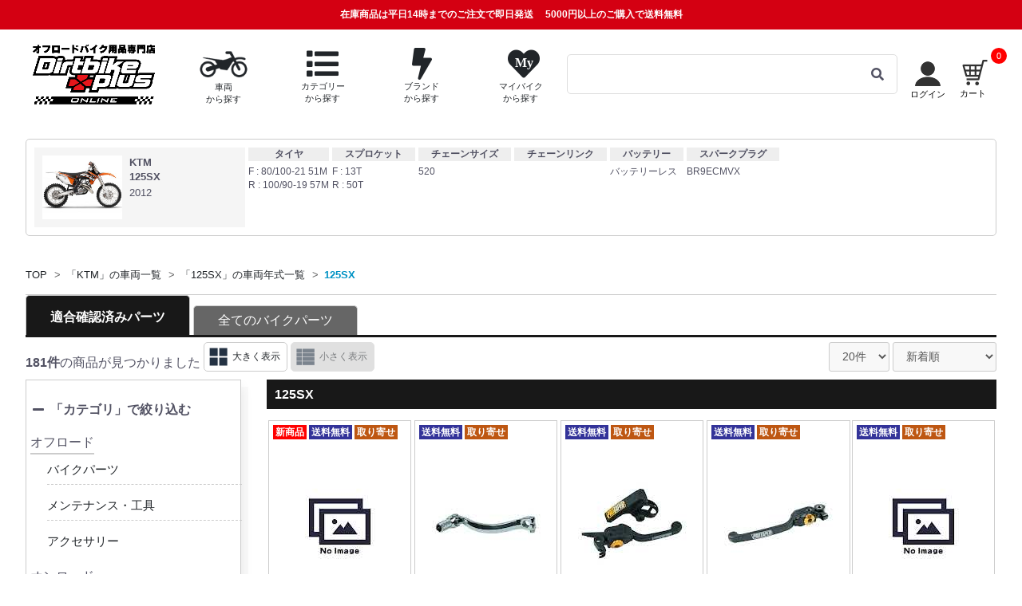

--- FILE ---
content_type: text/html; charset=UTF-8
request_url: https://www.dirtbikeplus.jp/products/list?mode=model_search&model_id=4170&general=0
body_size: 45178
content:
<!doctype html>
<html lang="ja">

<head prefix="og: http://ogp.me/ns# fb: http://ogp.me/ns/fb# website: http://ogp.me/ns/website# product: http://ogp.me/ns/product#">
                
            
        <script>
        window.dataLayer = window.dataLayer || [];
        dataLayer.push({ecommerce: null});
        // GA4
        dataLayer.push({
            'event': 'view_item_list',
            'ecommerce': {
                'items': [
                                        {
                        'item_name': 'コンフォートコンプリートシート',
                        'item_id': '26500',
                        'price': '42240',
                        'item_category': '外装・フレーム：シート外装・フレーム：シートシート：シートキット'
                    },                                        {
                        'item_name': 'アルミシフトレバー',
                        'item_id': '37614',
                        'price': '5443',
                        'item_category': 'ハンドルバー・コントロール：シフトレバー'
                    },                                        {
                        'item_name': 'XPSフロントブレーキレバー',
                        'item_id': '37613',
                        'price': '19963',
                        'item_category': 'ハンドルバー・コントロール：レバーハンドルバー・コントロール：レバーレバー：ブレーキ'
                    },                                        {
                        'item_name': 'XPSプロファイルプロ クラッチレバー',
                        'item_id': '37604',
                        'price': '25226',
                        'item_category': 'ハンドルバー・コントロール：レバーハンドルバー・コントロール：レバーレバー：クラッチ'
                    },                                        {
                        'item_name': 'ツイスタースロットルチューブアッセンブリー',
                        'item_id': '37618',
                        'price': '13874',
                        'item_category': 'ハンドルバー・コントロール：スロットル'
                    },                                        {
                        'item_name': 'クランプオンフルダイヤグリップ',
                        'item_id': '37590',
                        'price': '3628',
                        'item_category': 'ハンドルバー・コントロール：ハンドルハンドルバー・コントロール：ハンドルハンドル：グリップ'
                    },                                        {
                        'item_name': 'クランプオンピローグリップ',
                        'item_id': '37589',
                        'price': '3628',
                        'item_category': 'ハンドルバー・コントロール：ハンドルハンドルバー・コントロール：ハンドルハンドル：グリップ'
                    },                                        {
                        'item_name': 'クランプオンハーフワッフルグリップ',
                        'item_id': '37588',
                        'price': '3628',
                        'item_category': 'ハンドルバー・コントロール：ハンドルハンドルバー・コントロール：ハンドルハンドル：グリップ'
                    },                                        {
                        'item_name': 'リプレースメント フットペグ スプリング＆ピンキット',
                        'item_id': '37530',
                        'price': '2539',
                        'item_category': 'ハンドルバー・コントロール：フットペグ'
                    },                                        {
                        'item_name': 'TURBINECORE 2',
                        'item_id': '37439',
                        'price': '41069',
                        'item_category': '排気：2ストロークエキゾースト排気：2ストロークエキゾースト2ストロークエキゾースト：サイレンサー'
                    },                                        {
                        'item_name': 'SHORTY',
                        'item_id': '37436',
                        'price': '37335',
                        'item_category': '排気：2ストロークエキゾースト排気：2ストロークエキゾースト2ストロークエキゾースト：サイレンサー'
                    },                                        {
                        'item_name': 'POWERCORE 2',
                        'item_id': '37434',
                        'price': '37335',
                        'item_category': '排気：2ストロークエキゾースト排気：2ストロークエキゾースト2ストロークエキゾースト：サイレンサー'
                    },                                        {
                        'item_name': 'FATTY',
                        'item_id': '37390',
                        'price': '7465',
                        'item_category': '排気：2ストロークエキゾースト排気：2ストロークエキゾースト2ストロークエキゾースト：チャンバー'
                    },                                        {
                        'item_name': 'FACTORY FATTY',
                        'item_id': '37388',
                        'price': '54137',
                        'item_category': '排気：2ストロークエキゾースト排気：2ストロークエキゾースト2ストロークエキゾースト：チャンバー'
                    },                                        {
                        'item_name': 'PISTON KIT CAST RACE',
                        'item_id': '37055',
                        'price': '28600',
                        'item_category': 'エンジン：ピストンエンジン：ピストンピストン：ピストン'
                    },                                        {
                        'item_name': 'リヤショック用ローダウンアウターキット',
                        'item_id': '24691',
                        'price': '3971',
                        'item_category': 'サスペンション：リアショックサスペンション：リアショックリアショック：リアショック'
                    },                                        {
                        'item_name': '2ストローク チャンバー',
                        'item_id': '37019',
                        'price': '39820',
                        'item_category': '排気：2ストロークエキゾースト排気：2ストロークエキゾースト2ストロークエキゾースト：チャンバー'
                    },                                        {
                        'item_name': 'ウルトラライトカラースプロケット',
                        'item_id': '11780',
                        'price': '7480',
                        'item_category': '駆動：スプロケット駆動：スプロケットスプロケット：リヤスプロケット'
                    },                                        {
                        'item_name': 'MAGNETスイングアームプロテクション',
                        'item_id': '32381',
                        'price': '11000',
                        'item_category': '外装・フレーム：スイングアーム'
                    },                                        {
                        'item_name': 'プログレードクラッチホルダーツール',
                        'item_id': '36571',
                        'price': '28600',
                        'item_category': 'バイク工具：エンジン関連'
                    }                                    ]
            }
        });

        // UA
        dataLayer.push({
            'ecommerce': {
                'currencyCode': 'JPY',
                'impressions': [
                                        {
                        'name': 'コンフォートコンプリートシート',
                        'id': '26500',
                        'price': '42240',
                        'category': '外装・フレーム：シート外装・フレーム：シートシート：シートキット'
                    },                                        {
                        'name': 'アルミシフトレバー',
                        'id': '37614',
                        'price': '5443',
                        'category': 'ハンドルバー・コントロール：シフトレバー'
                    },                                        {
                        'name': 'XPSフロントブレーキレバー',
                        'id': '37613',
                        'price': '19963',
                        'category': 'ハンドルバー・コントロール：レバーハンドルバー・コントロール：レバーレバー：ブレーキ'
                    },                                        {
                        'name': 'XPSプロファイルプロ クラッチレバー',
                        'id': '37604',
                        'price': '25226',
                        'category': 'ハンドルバー・コントロール：レバーハンドルバー・コントロール：レバーレバー：クラッチ'
                    },                                        {
                        'name': 'ツイスタースロットルチューブアッセンブリー',
                        'id': '37618',
                        'price': '13874',
                        'category': 'ハンドルバー・コントロール：スロットル'
                    },                                        {
                        'name': 'クランプオンフルダイヤグリップ',
                        'id': '37590',
                        'price': '3628',
                        'category': 'ハンドルバー・コントロール：ハンドルハンドルバー・コントロール：ハンドルハンドル：グリップ'
                    },                                        {
                        'name': 'クランプオンピローグリップ',
                        'id': '37589',
                        'price': '3628',
                        'category': 'ハンドルバー・コントロール：ハンドルハンドルバー・コントロール：ハンドルハンドル：グリップ'
                    },                                        {
                        'name': 'クランプオンハーフワッフルグリップ',
                        'id': '37588',
                        'price': '3628',
                        'category': 'ハンドルバー・コントロール：ハンドルハンドルバー・コントロール：ハンドルハンドル：グリップ'
                    },                                        {
                        'name': 'リプレースメント フットペグ スプリング＆ピンキット',
                        'id': '37530',
                        'price': '2539',
                        'category': 'ハンドルバー・コントロール：フットペグ'
                    },                                        {
                        'name': 'TURBINECORE 2',
                        'id': '37439',
                        'price': '41069',
                        'category': '排気：2ストロークエキゾースト排気：2ストロークエキゾースト2ストロークエキゾースト：サイレンサー'
                    },                                        {
                        'name': 'SHORTY',
                        'id': '37436',
                        'price': '37335',
                        'category': '排気：2ストロークエキゾースト排気：2ストロークエキゾースト2ストロークエキゾースト：サイレンサー'
                    },                                        {
                        'name': 'POWERCORE 2',
                        'id': '37434',
                        'price': '37335',
                        'category': '排気：2ストロークエキゾースト排気：2ストロークエキゾースト2ストロークエキゾースト：サイレンサー'
                    },                                        {
                        'name': 'FATTY',
                        'id': '37390',
                        'price': '7465',
                        'category': '排気：2ストロークエキゾースト排気：2ストロークエキゾースト2ストロークエキゾースト：チャンバー'
                    },                                        {
                        'name': 'FACTORY FATTY',
                        'id': '37388',
                        'price': '54137',
                        'category': '排気：2ストロークエキゾースト排気：2ストロークエキゾースト2ストロークエキゾースト：チャンバー'
                    },                                        {
                        'name': 'PISTON KIT CAST RACE',
                        'id': '37055',
                        'price': '28600',
                        'category': 'エンジン：ピストンエンジン：ピストンピストン：ピストン'
                    },                                        {
                        'name': 'リヤショック用ローダウンアウターキット',
                        'id': '24691',
                        'price': '3971',
                        'category': 'サスペンション：リアショックサスペンション：リアショックリアショック：リアショック'
                    },                                        {
                        'name': '2ストローク チャンバー',
                        'id': '37019',
                        'price': '39820',
                        'category': '排気：2ストロークエキゾースト排気：2ストロークエキゾースト2ストロークエキゾースト：チャンバー'
                    },                                        {
                        'name': 'ウルトラライトカラースプロケット',
                        'id': '11780',
                        'price': '7480',
                        'category': '駆動：スプロケット駆動：スプロケットスプロケット：リヤスプロケット'
                    },                                        {
                        'name': 'MAGNETスイングアームプロテクション',
                        'id': '32381',
                        'price': '11000',
                        'category': '外装・フレーム：スイングアーム'
                    },                                        {
                        'name': 'プログレードクラッチホルダーツール',
                        'id': '36571',
                        'price': '28600',
                        'category': 'バイク工具：エンジン関連'
                    }                                    ]
            }
        });

    </script>

            <!-- Google Tag Manager -->
    <script>
    (function(w,d,s,l,i){w[l]=w[l]||[];w[l].push({'gtm.start':
    new Date().getTime(),event:'gtm.js'});var f=d.getElementsByTagName(s)[0],
    j=d.createElement(s),dl=l!='dataLayer'?'&l='+l:'';j.async=true;j.src=
    'https://www.googletagmanager.com/gtm.js?id='+i+dl;f.parentNode.insertBefore(j,f);
    })(window,document,'script','dataLayer','GTM-T7XR5DB');</script>
    <!-- End Google Tag Manager -->

    <!-- Google Site Verification -->
    <meta name="google-site-verification" content="Rc4QpkYh_EymN6Ml0s9u1dl4LAXDjlAYZ0KydfDNsw8" />
    <!-- End Google Site Verification -->        <script type="application/ld+json">
    {
      "@context": "https://schema.org",
      "@type": "WebSite",
      "url": "https://www.dirtbikeplus.jp/",
      "potentialAction": {
        "@type": "SearchAction",
        "target": {
          "@type": "EntryPoint",
          "urlTemplate": "https://www.dirtbikeplus.jp/products/list?name={search_term_string}"
        },
        "query-input": "required name=search_term_string"
      }
    }
</script>

                <script type="application/ld+json">
        {
            "@context": "https://schema.org",
            "@type": "BreadcrumbList",
            "itemListElement": [
                                    {
                        "@type": "ListItem",
                        "position": 2,
                        "name": "TOP",
                        "item": "https://www.dirtbikeplus.jp//"
                    },                                    {
                        "@type": "ListItem",
                        "position": 3,
                        "name": "「KTM」の車両一覧",
                        "item": "https://www.dirtbikeplus.jp//modellist/5"
                    },                                    {
                        "@type": "ListItem",
                        "position": 4,
                        "name": "「125SX」の車両年式一覧",
                        "item": "https://www.dirtbikeplus.jp//modellist/5/125SX"
                    },                                    {
                        "@type": "ListItem",
                        "position": 5,
                        "name": "125SX",
                        "item": "https://www.dirtbikeplus.jp/https://www.dirtbikeplus.jp/products/list/model_search/4170?disp_mode=l&amp;pageno=1"
                    }                            ]
        }
    </script>

        
    <meta charset="utf-8">
    <meta name="viewport" content="width=device-width, initial-scale=1, shrink-to-fit=no">
    <meta name="eccube-csrf-token" content="TRR2YqyhJhr1-bccslKmxIixNJdudLTK7rjau-rxdkI">
    <meta name='viewport' content='initial-scale=1, viewport-fit=cover'>
    <title>
            ケーティーエム 125SX/2012| Dirtbikeplus (ダートバイクプラス)
        </title>
                <meta name="description" content="Dirtbikeplus(ダートバイクプラス)はアジア最大級規模で展開するオフロードバイク用品ショッピングサイトです。国内外のブランドから厳選した幅広いアイテムをビンテージから現行車両まで網羅し、全てのライダーにご満足頂けるよう取り組んでおります。">
    
                <link rel="canonical" href="https://www.dirtbikeplus.jp/ktm/125SX">

    <link rel="icon" href="/html/user_data/assets/img/common/favicon.ico">
    <link rel="stylesheet" href="//use.fontawesome.com/releases/v5.3.1/css/all.css" integrity="sha384-mzrmE5qonljUremFsqc01SB46JvROS7bZs3IO2EmfFsd15uHvIt+Y8vEf7N7fWAU" crossorigin="anonymous">

    
    <link rel="stylesheet" href="https://stackpath.bootstrapcdn.com/bootstrap/3.4.1/css/bootstrap.min.css" integrity="sha384-HSMxcRTRxnN+Bdg0JdbxYKrThecOKuH5zCYotlSAcp1+c8xmyTe9GYg1l9a69psu" crossorigin="anonymous">
            <link rel="stylesheet" href="/html/template/default/assets/css/style.css?v=202410231047">
    <link rel="stylesheet" href="//cdn.jsdelivr.net/jquery.slick/1.6.0/slick.css">
    <link rel="stylesheet" href="https://cdn.jsdelivr.net/npm/swiper@11/swiper-bundle.min.css"/>

    <link rel="stylesheet" href="/html/user_data/assets/css/bootstrap-slider.min.css">
<link rel="stylesheet" href="/html/user_data/assets/css/bootstrap.vertical-tabs.css">
<link rel="stylesheet" href="/html/user_data/assets/css/list.css?v=202405091050">
<style>

.side_aco ul {
  display: none;
}

.cate_B {
  cursor: pointer;
}

.listmain li {
  cursor: pointer;
}

</style>


    <script src="https://ajax.googleapis.com/ajax/libs/jquery/3.3.1/jquery.min.js"></script>
    <script>
        $(function() {
            $.ajaxSetup({
                'headers': {
                    'ECCUBE-CSRF-TOKEN': $('meta[name="eccube-csrf-token"]').attr('content')
                }
            });

            $.fn.toggleClassEx = function(className, flg = null){
                if(flg === null){ return $(this).toggleClass(className); }
                return flg ? $(this).addClass(className) : $(this).removeClass(className);
            }

            $('body').on('click', '.clickableLink', function(){
                $this = $(this);
                window.location.href = $this.find('a').attr('href');
            });
        });
    </script>
                <!-- ▼共通PHP関数 -->
            
        <!-- ▲共通PHP関数 -->

                <link rel="stylesheet" href="/html/user_data/assets/css/customize.css?v=20240731">
    <link rel="stylesheet" href="/html/user_data/assets/css/header.css?v=20240826">

        
        <script type="text/javascript">
        if (screen.width < 768) {
            document.write('<meta name="viewport" content="width=device-width, initial-scale=1">');
        } else if(screen.width <= 1200) {
            document.write('<meta name="viewport" content="width=1200, initial-scale=0.7">');
        } else {
            document.write('<meta name="viewport" content="width=1200">');
        }
    </script>
    <script src="/html/user_data/assets/js/common.js"></script>
    
<script>
                LOCAL_CACHE_KEY_MAKER = 'maker'; 
            LOCAL_CACHE_KEY_MODEL = 'model'; 
            LOCAL_CACHE_KEY_CATEGORY = 'category'; 
            LOCAL_CACHE_KEY_SUGGEST = 'suggest'; 
            LOCAL_CACHE_KEY_YEARMODEL = 'yearmodel'; 
    
    var LOCAL_CACHE_URL_LIST = {
                    'maker': 'https://www.dirtbikeplus.jp/master/makerlist',
                    'model': 'https://www.dirtbikeplus.jp/master/modellist',
                    'category': 'https://www.dirtbikeplus.jp/master/categorylist',
                    'suggest': 'https://www.dirtbikeplus.jp/master/suggestlist',
                    'yearmodel': 'https://www.dirtbikeplus.jp/master/yearmodellist',
            };

    KEY_LOCAL_CACHE_HAED = 'dirtbikeplus_';
    LOCAL_CACHE_HAED_TIME = KEY_LOCAL_CACHE_HAED + 'time_';
    LOCAL_CACHE_HAED_HASH = KEY_LOCAL_CACHE_HAED + 'hash_';
    LOCAL_CACHE_HAED_DATA = KEY_LOCAL_CACHE_HAED + 'data_';

    const MASTER_LOCAL_CACHE = {
                    'maker' : '2021-11-10 00:56:35',
                    'model' : '2021-11-10 00:56:35',
                    'category' : '2021-11-10 00:56:35',
                    'suggest' : '2021-11-10 00:56:35',
                    'yearmodel' : '2021-03-11 10:17:30',
            };

    sha256 = function (text) {
        if (!crypto || !crypto.subtle) {
            throw Error("crypto.subtle is not supported.");
        }
        return crypto.subtle.digest('SHA-256', new TextEncoder().encode(text)).then(function(buffer){
            const byteArray = new Uint8Array(buffer);
            const hexCodes = [...byteArray].map(function(value){
                const hexCode = value.toString(16);
                const paddedHexCode = hexCode.padStart(2, '0');
                return paddedHexCode;
            });
            return hexCodes.join('');
        });
    }

    getLocalCache = function(needKey, callback){
        if(!canUseSessionStorage()){
            makeLocalCacheData(needKey, callback, false);
            return;
        }

        if(!checkLocalCacheHash(needKey) || !checkLocalCacheTime(needKey)){
            makeLocalCacheData(needKey, callback);
        }else{
            $item = sessionStorage.getItem(LOCAL_CACHE_HAED_DATA+needKey);
            if($item == null){
                clearLocalCache(needKey);
                makeLocalCacheData(needKey, callback);
            }

            try{
                $itemArray = $.parseJSON($item);
                if($itemArray == null || $itemArray.length == 0){
                    clearLocalCache(needKey);
                    makeLocalCacheData(needKey, callback);
                }
            }catch(e){
                clearLocalCache(needKey);
                makeLocalCacheData(needKey, callback);
            }
            if(callback){
                callback($itemArray);
            }
            return;
        }
    };

    canUseSessionStorage = function(){
        if (typeof sessionStorage !== 'undefined') {
            try {
                sessionStorage.setItem('dummy', '1');
                if (sessionStorage.getItem('dummy') === '1') {
                    sessionStorage.removeItem('dummy');
                    return true;
                } else {
                    return false;
                }
            } catch(e) {
                return false;
            }
        } else {
            return false;
        }
    }

    clearLocalCache = function(clearKey){
        for(let key in sessionStorage) {
            if(clearKey != null){
                if(clearKey == key){
                    sessionStorage.removeItem(key);
                    return;
                }
            }else{
                if(key.indexOf(KEY_LOCAL_CACHE_HAED) >= 0){
                    sessionStorage.removeItem(key);
                }
            }
        }
    }

    makeLocalCacheData = function(needKey, callback, canUseSessionStorage = true){
        if(!LOCAL_CACHE_URL_LIST[needKey]){
            return;
        }

        $.ajax({
            url: LOCAL_CACHE_URL_LIST[needKey],
            type: 'POST',
            dataType: 'json',
        }).done(function (json, statusText, jqXHR) {
            if(!canUseSessionStorage && callback){
                callback($.parseJSON(sessionStorage.getItem(LOCAL_CACHE_HAED_DATA+needKey)));
                return;
            }
            sessionStorage.setItem(LOCAL_CACHE_HAED_TIME+needKey, MASTER_LOCAL_CACHE[needKey]);
            sessionStorage.removeItem(LOCAL_CACHE_HAED_DATA+needKey);
            sessionStorage.setItem(LOCAL_CACHE_HAED_DATA+needKey, json);
            var hashPromise = sha256(json[0]).then(function(hash){
                sessionStorage.setItem(LOCAL_CACHE_HAED_HASH+needKey, hash);
                if(callback){
                    callback($.parseJSON(sessionStorage.getItem(LOCAL_CACHE_HAED_DATA+needKey)));
                }
            });
        }).fail(function (jqXHR, statusText, errorThrown) {
            if(!canUseSessionStorage){
                return;
            }
            sessionStorage.removeItem(LOCAL_CACHE_HAED_TIME+needKey);
            sessionStorage.removeItem(LOCAL_CACHE_HAED_DATA+needKey);
            sessionStorage.removeItem(LOCAL_CACHE_HAED_HASH+needKey);
        }).always(function () {
        });
    };
    
    var checkLocalCacheHash = async function(needKey){
        var srcHash = sessionStorage.getItem(LOCAL_CACHE_HAED_HASH+needKey);
        if(srcHash == null || srcHash == ''){
            return false;
        }
        
        var dataHash = await sha256(sessionStorage.getItem(LOCAL_CACHE_HAED_DATA+needKey));
        if(srcHash != dataHash){
            return false;
        }
        return true;
    };

    var checkLocalCacheTime = function(needKey){
        if(!MASTER_LOCAL_CACHE[needKey]){
            return false;
        }

        var localStrageTimeMap = {};
        var localStrageDataMap = {};
        for(let key in sessionStorage) {
            if(key.indexOf(LOCAL_CACHE_HAED_TIME) >= 0){
                localStrageTimeMap[key] = sessionStorage.getItem(key);
            }
            if(key.indexOf(LOCAL_CACHE_HAED_DATA) >= 0){
                localStrageDataMap[key] = sessionStorage.getItem(key);
            }
        }

        if(!localStrageDataMap[LOCAL_CACHE_HAED_DATA+needKey]){
            return false;
        }

        if(!localStrageTimeMap[LOCAL_CACHE_HAED_TIME+needKey]){
            return false;
        }
        
        var masterLocaCache = MASTER_LOCAL_CACHE[needKey];
        var masterLocaCacheTime = new Date(masterLocaCache);
        var localCacheTime = new Date(localStrageTimeMap[LOCAL_CACHE_HAED_TIME+needKey]);
        if(localCacheTime == null || localCacheTime.toString() === "Invalid Date" || localCacheTime < masterLocaCacheTime){
            return false;
        }

        return true;
    };
</script>
    
<script>
    (function(window, undefined) {

        window.dbp = window.dbp || {};
        var dbp = window.dbp;
        window.dbp = dbp;

        window.dbp.cache = window.dbp.cache || {};

        window.dbp.cache.bike = window.dbp.cache.bike || {};
        var bike = window.dbp.cache.bike;
        bike.cacheMakerName2IdMap = bike.cacheMakerName2IdMap || {};
        bike.cacheMakerList = bike.cacheMakerList || [];
        bike.cacheModelNameList = bike.cacheModelNameList || [];
        bike.cacheYearList = bike.cacheYearList || [];
        bike.cacheMakerYearList = bike.cacheMakerYearList || [];
        bike.cacheYearModelList = bike.cacheYearModelList || [];
        window.dbp.cache.bike = bike;

        function getCache(needKey) {
            let promise = null;

            switch(needKey){
                case 'maker':
                    promise = new Promise(resolve=>{
                        getLocalCache(needKey, function(makerList){
                            bike.cacheMakerList = makerList;
                            for(key in makerList){
                                var maker = makerList[key];
                                bike.cacheMakerName2IdMap[maker.name] = maker.makerId;
                            }
                            resolve(true);
                        });
                    });
                    break;
                case 'model':
                    promise = new Promise(resolve=>{
                        getLocalCache(needKey, function(modelList){
                            for(makerName in modelList){
                                var makerId = bike.cacheMakerName2IdMap[makerName];
                                var modelNameList = modelList[makerName];
                                bike.cacheModelNameList[makerId] = [];
                                for(modelName in modelNameList){
                                    bike.cacheModelNameList[makerId].push({'makerId' : makerId, 'name' : modelName});
                                    var modelYearList = modelNameList[modelName];
                                    var key = makerId + '_' + modelName;
                                    bike.cacheYearList[key] = [];
                                    for(modelYear in modelYearList){
                                        var modelId = modelYearList[modelYear];
                                        bike.cacheYearList[key].push({'year' : modelYear, 'modelId' : modelId});
                                    }
                                    bike.cacheYearList[key].sort(function(a,b){
                                        if( a.year < b.year ) return -1;
                                        if( a.year > b.year ) return 1;
                                        return 0;
                                    });
                                }
                                bike.cacheModelNameList[makerId].sort(function(a,b){
                                    if( a.name < b.name ) return -1;
                                    if( a.name > b.name ) return 1;
                                    return 0;
                                });
                            }

                            resolve(true);
                        });
                    });
                    break;
                case 'yearmodel':
                    promise = new Promise(resolve=>{
                        getLocalCache(needKey, function(modelYearAllList){
                            for(makerName in modelYearAllList){
                                var makerId = bike.cacheMakerName2IdMap[makerName];
                                var modelYearList = modelYearAllList[makerName];
                                bike.cacheMakerYearList[makerId] = [];
                                for(modelYear in modelYearList){
                                    bike.cacheMakerYearList[makerId].push({'makerId' : makerId, 'year' : modelYear});
                                    var modelNameList = modelYearList[modelYear];
                                    var key = makerId + '_' + modelYear;
                                    bike.cacheYearModelList[key] = [];
                                    for(modelName in modelNameList){
                                        var modelId = modelNameList[modelName];
                                        bike.cacheYearModelList[key].push({'name' : modelName, 'modelId' : modelId});
                                    }
                                    bike.cacheYearModelList[key].sort(function(a,b){
                                        if( a.name < b.name ) return -1;
                                        if( a.name > b.name ) return 1;
                                        return 0;
                                    });
                                }
                                bike.cacheMakerYearList[makerId].sort(function(a,b){
                                    if( a.year < b.year ) return 1;
                                    if( a.year > b.year ) return -1;
                                    return 0;
                                });
                            }

                            resolve(true);
                        });
                    });
                    break;
            }
            return promise;
        };

        dbp.getBikeCache = async function() {
            await getCache('maker');
            await getCache('model');
            await getCache('yearmodel');
        };

        dbp.escapeHtmlStr = function(value) {
            return value.replace(/\&/g, '&amp;')
                .replace(/</g, '&lt;')
                .replace(/>/g, '&gt;')
                .replace(/\"/g, '&quot;')
                .replace(/\'/g, '&#39;');
        }

        dbp.unEscapeHtmlStr = function(value) {
            return value.replace(/\&amp;/g, '\&')
                .replace(/\&lt;/g, '<')
                .replace(/\&gt;/g, '>')
                .replace(/\&quot;/g, '\"')
                .replace(/\&#39;/g, '\'');
        }

        dbp.setSessionStorage = function (title, data) {
            if (typeof sessionStorage !== 'undefined') {
                try {
                    sessionStorage.setItem(title, data);
                    return true;
                } catch(e) {
                    return false;
                }
            } else {
                return false;
            }
        }

        dbp.getAndRemoveSessionStorage = function (title) {
            if (typeof sessionStorage !== 'undefined') {
                try {
                    var data = sessionStorage.getItem(title);
                    sessionStorage.removeItem(title);
                    return data;
                } catch(e) {
                    return false;
                }
            } else {
                return false;
            }
        }

        dbp.getSessionStorage = function (title) {
            if (typeof sessionStorage !== 'undefined') {
                try {
                    var data = sessionStorage.getItem(title);
                    return data;
                } catch(e) {
                    return false;
                }
            } else {
                return false;
            }
        }

        function define(name, val){
            Object.defineProperty(window, name, {
                value: val,
                writable: false
            });
        }

        define(MODE_LIST = {
            'category_search' : {
                'modeValueName' : 'category_id',
                'general' : true,
            },
            'model_search' : {
                'modeValueName' : 'model_id',
                'general' : true,
            },
            'brand_search' : {
                'modeValueName' : 'brand_id',
                'general' : true,
            },
            'sale_search' : {
                'modeValueName' : 'sale_id',
                'general' : false,
            }
        });
        dbp.getProductListUrlPathMap = function(){
            var uriArgs = location.pathname;
            var urlPathMap = {
                'mode' : null,
                'modeValueName' : null,
                'modeValue' : null,
                'general' : null,
            };
            requestUriList = uriArgs.split('/');
            for (var mode in MODE_LIST) {
                if (requestUriList.includes(mode)){
                    urlPathMap['mode'] = mode;
                    urlPathMap['modeValueName'] = MODE_LIST[mode]['modeValueName'];
                    var modeIndexNo = requestUriList.indexOf(mode);
                    if (requestUriList.length > modeIndexNo){
                        urlPathMap['modeValue'] = (typeof requestUriList[modeIndexNo+1] === "undefined") ? null : requestUriList[modeIndexNo+1];
                    }
                    if (MODE_LIST[mode]['general'] == true && requestUriList.length > modeIndexNo+1){
                        urlPathMap['general'] = (typeof requestUriList[modeIndexNo+2] === "undefined") ? null : requestUriList[modeIndexNo+2];
                    }
                    break;
                }
            }
            if (requestUriList.includes('name_search')){
                urlPathMap['mode'] = 'name';
            }
            return urlPathMap;
        }

        dbp.getFilterCounts = function(filterPriceCheckedFlg, filterDRateCheckedFlg, $priceCountList, $dRateCountList, $selectPriceList = null, $selectDRateList = null){
            if (filterPriceCheckedFlg == true && filterDRateCheckedFlg == true){
                return;
            }
            if (!$priceCountList.hasClass('hide') || !$dRateCountList.hasClass('hide')){
                return;
            }
            var urlPathMap = dbp.getProductListUrlPathMap();
            var inputParams = $('input').serializeArray();
            var searchData = {};
            $.each(inputParams, function(i, field){
               searchData[field['name']] = field['value'];
            });

            $.ajax({
                url: "https://www.dirtbikeplus.jp/products/get_filter_counts",
                type: 'POST',

                data: {
                    'json_object': JSON.stringify({
                        'filter_price_checked_flg': filterPriceCheckedFlg ,
                        'filter_d_rate_checked_flg': filterDRateCheckedFlg,
                        'urlPathMap':urlPathMap,
                        'searchData':searchData,
                    })
                },
                dataType: 'json',
                beforeSend: function(xhr, settings) {}
            }).done(function(data) {
                setFilterCounts(data, $priceCountList, $dRateCountList, $selectPriceList, $selectDRateList);
            }).fail(function(data) {
            }).always(function() {
            });
        }

        var setFilterCounts = function(data, $priceCountList, $dRateCountList, $selectPriceList = null, $selectDRateList = null){
            var filterPriceList = data['filterPriceList']
            if ($priceCountList.length != filterPriceList.length){
                $priceCountList.hide().addClass('hide');
            } else {
                for(var i=0;i<filterPriceList.length;i++){
                    var countMessage = "(" + String(filterPriceList[i]) + "件)";
                    $($priceCountList[i]).text(countMessage);
                    if (isPC() && filterPriceList[i] == 0){
                        $('.price_'+i).contents().unwrap();
                    }
                    if (isSp() && filterPriceList[i] == 0){
                        $($selectPriceList[i+1]).attr("disabled","disabled");
                    }
                }
                $priceCountList.removeClass('hide').show();
            }

            var filterDRateList = data['filterDRateList']
            if ($dRateCountList.length != filterDRateList.length){
                $dRateCountList.hide().addClass('hide');
            } else {
                for(var i=0;i<filterDRateList.length;i++){
                    var countMessage = "(" + String(filterDRateList[i]) + "件)";
                    $($dRateCountList[i]).text(countMessage);
                    if (isPC() && filterDRateList[i] == 0){
                        $('.d_rate_'+i).contents().unwrap();
                    }
                    if (isSp() && filterDRateList[i] == 0){
                        $($selectDRateList[i+1]).attr("disabled","disabled");
                    }
                  }
                $dRateCountList.removeClass('hide').show();
            }
        }

    })(window);
</script>
    <script type="text/javascript">
    $(function() {
        if(location.href.indexOf('ex_browser') != -1){
            return;
        }

        var userAgent = window.navigator.userAgent.toLowerCase();
        if (userAgent.indexOf('msie') !== -1 || userAgent.indexOf('trident') !== -1) {
            var result = alert('ダートバイクプラスは、お使いのインターネットエクスプローラーに対応しておりません。\n詳しくは「推奨環境」をご覧ください。');
            location.href = "https://www.dirtbikeplus.jp/user_data/ex_browser";
        }
    });
    </script>
    <script src="/html/user_data/assets/js/suggest.js"></script>
    <script src="/html/user_data/assets/js/jquery.inview.min.js"></script>
</head>

<body id="page_product_list" class="product_page ">
    <!-- Google Tag Manager (noscript) -->
    <noscript><iframe src="https://www.googletagmanager.com/ns.html?id=GTM-T7XR5DB"height="0" width="0" style="display:none;visibility:hidden"></iframe></noscript>
    <!-- End Google Tag Manager (noscript) -->
    <div id="fb-root"></div>
        <section id="warp">
                            <!-- ▼ヘッダー(商品検索・ログインナビ・カート) -->
            
    

<div class="ec-headerNaviRolewarp">
    <!-- ヘッダー注意文 -->
<div class="ec-headerNoticeRole">
<ul>
    <li><p class="notice"><span class="notice_shipping">在庫商品は平日14時までのご注文で即日発送</span>5000円以上のご購入で送料無料</p></li>
    </ul>
</div>
    <!-- ヘッダー簡易検索 -->


<div class="sp" >
    <div class="ec-headerEasySearchRole">
                                            <ul>
            <li>
                <a href="https://www.dirtbikeplus.jp/#top_model_search">
                    <img src="https://dfpub.imageresizer.io/dirtbikeplus/html/user_data/assets/img/common/ui_ico/off_bike.png?w=54$h=35&amp;quality=80" style="width: 54px;height: 35px;display: inline-block;" alt="車両から探す">
                    <p class="subEasySearch">車両から探す</p>
                </a>
            </li>
            <li>
                <a href="https://www.dirtbikeplus.jp/#top_category_search">
                    <i class="fa fa-list fa-2x" alt="カテゴリーから探す"></i>
                    <p class="subEasySearch">カテゴリー<br>から探す</p>
                </a>
            </li>
            <li>
                <a href="https://www.dirtbikeplus.jp/#top_brand_search">
                    <i class="fa fa-bolt fa-2x" alt="ブランドから探す"></i>
                    <p class="subEasySearch">ブランド<br>から探す</p>
                </a>
            </li>
            <li>
                <a  href="https://www.dirtbikeplus.jp/mypage/login" >
                    <span class="fa-stack" style="height: 35px;">
                        <i class="fa fa-heart fa-stack-2x"></i>
                        <i class="fa fa-stack-1x fa-inverse" style="font-size: 12px;">My</i>
                    </span>
                    <p class="subEasySearch">マイバイク<br>から探す</p>
                </a>
            </li>
        </ul>

            </div>
</div>




    <div class="ec-headerNaviRole">
                                                                                                                                                                <h1>
                        <a href="https://www.dirtbikeplus.jp/">
                <div class="dplogo_wrap" >
                    <img class="dplogo sp" src="https://dfpub.imageresizer.io/dirtbikeplus/html/template/default/assets/img/top/dbp_online_icon_w.png?w=45$h=45&amp;quality=80" alt="ケーティーエム 125SX/2012| Dirtbikeplus (ダートバイクプラス)" width="45" height="45">
                    <img class="dplogo tablet" src="https://dfpub.imageresizer.io/dirtbikeplus/html/template/default/assets/img/top/dbp_online_icon_b.png?w=45$h=45&amp;quality=80" alt="ケーティーエム 125SX/2012| Dirtbikeplus (ダートバイクプラス)" width="45" height="45">
                    <img class="dplogo pc no_tablet" src="https://dfpub.imageresizer.io/dirtbikeplus/html/template/default/assets/img/top/dbp_online_logo2_b.png?w=160$h=43&amp;quality=100" alt="ケーティーエム 125SX/2012| Dirtbikeplus (ダートバイクプラス)" width="232" height="65">
                </div>
            </a>
                            </h1>
            



                                                                <div class="search-anker-list">
                <div class="search-anker-list-item">
                    <a href="https://www.dirtbikeplus.jp/#top_model_search">
                        <img src="https://dfpub.imageresizer.io/dirtbikeplus/html/user_data/assets/img/common/ui_ico/off_bike.png?w=64$h=42&amp;quality=80" style="width: 64px;height: 42px;display: inline-block;" alt="車両から探す">
                        <br>
                        <span>車両<br>から探す</span>
                    </a>
                </div>
                <div class="search-anker-list-item">
                    <a href="#" class="toggle_category_search"><i class="fa fa-list" alt="カテゴリーから探す"></i><br><span>カテゴリー<br>から探す</span></a>
                </div>
                <div class="search-anker-list-item">
                    <a href="https://www.dirtbikeplus.jp/#top_brand_search"><i class="fa fa-bolt" alt="ブランドから探す"></i><br><span>ブランド<br>から探す</span></a>
                </div>
                <div class="search-anker-list-item search-anker-list-item-my-bike">
                    <a  href="https://www.dirtbikeplus.jp/mypage/login" >
                        <span class="fa-stack" alt="マイバイクから探す" style="height: 41px;font-size: 100%;">
                            <i class="fa fa-heart fa-stack-2x"></i>
                            <i class="fa fa-stack-1x fa-inverse" style="font-size: 1rem;left: 0.25rem;top: 0.1rem;">My</i>
                        </span>
                        <br>
                        <span>マイバイク<br>から探す</span>
                    </a>
                                    </div>
            </div>
            
            <div class="ec-headerSearchRole">
                <div class="ec-headerSearch__keyword">
                    <div class="pc">
                        <div class="search_bar">
                            <input type="search" class="input_search pc" name="" placeholder="" data-url="https://www.dirtbikeplus.jp/products/list?name="  value="">
                            <i class="fas fa-search search_icon"></i>
                        </div>
                        <div class="search_sujest">
                            <ul>
                                <li class="keyword-default-tab">
                                    <div class="ec-defaultSearchWindowRole">
	<ul class="default_search_list">
		<li>
			<a href="https://www.dirtbikeplus.jp/products/list/category_search?genre_ids=2%2C4&amp;vehicle_genre_id=0&amp;orderby=1&amp;outlet=1">
                <img class="lazy" data-src="https://www.dirtbikeplus.jp/html/user_data/assets/img/common/banner/softparts_outlet_banner.jpg" alt="アウトレット2021" src="https://www.dirtbikeplus.jp/html/user_data/assets/img/common/banner/softparts_outlet_banner.jpg">
            </a>
		</li>
		<li>
			<a href="https://www.dirtbikeplus.jp/products/list/category_search?genre_ids=1%2C3&amp;vehicle_genre_id=0&amp;orderby=1&amp;outlet=1">
                <img class="lazy" data-src="https://www.dirtbikeplus.jp/html/user_data/assets/img/common/banner/hardparts_outlet_banner.jpg" alt="アウトレット" src="https://www.dirtbikeplus.jp/html/user_data/assets/img/common/banner/hardparts_outlet_banner.jpg">
            </a>
		</li>
		<li>
			<a href="https://www.dirtbikeplus.jp/products/list/name_search?name=%23%E3%82%B9%E3%82%BF%E3%83%83%E3%83%95%E5%8E%B3%E9%81%B8%E3%81%8A%E3%82%B9%E3%82%B9%E3%83%A1%E3%82%A2%E3%82%A4%E3%83%86%E3%83%A0">
                <img class="lazy" data-src="https://www.dirtbikeplus.jp/html/user_data/assets/img/common/banner/one_more_sale_banner.jpg" alt="もう一品" src="https://www.dirtbikeplus.jp/html/user_data/assets/img/common/banner/one_more_sale_banner.jpg">
            </a>
		</li>
		<li>
			<a href="https://d3kgdxn2e6m290.cloudfront.net?merchantId=A23H7V1I2D2FOL" target="_blank">
                <img src="https://dr29ns64eselm.cloudfront.net/05_Amazon_Pay_BBP_640x100.png?merchantId=A23H7V1I2D2FOL">
            </a>
		</li>
	</ul>
</div>

                                </li>
                                <li class="keyword-search-tab">
                                    <ul class="keyword-search-tab-table">
                                        <li></li>
                                    </ul>
                                </li>
                            </ul>
                        </div>
                    </div>
                    <div class="sp">
                        <div class="search_bar" data-toggle="modal" data-target="#api_input_search">
                            <input type="search" class="input_search sp" name="" placeholder="検索">
                            <i class="fas fa-search search_icon"></i>
                        </div>
                    </div>

                </div>
            </div>

            <div class="ec-headerNav__item toriyose_warp ue mypagenemu">
                <div class="toriyose">
                <a href="https://www.dirtbikeplus.jp/mypage/login">
                    <ul class="mybike_t each_cus3">
                        <li class="hoge-list2 key">
                            <img class="pc" src="https://dfpub.imageresizer.io/dirtbikeplus/html/user_data/assets/img/common/ui_ico/hito_b.png?w=32&amp;h=32&amp;quality=80">
                            <img class="sp" src="https://dfpub.imageresizer.io/dirtbikeplus/html/user_data/assets/img/common/ui_ico/hito_w.png?w=32&amp;h=32&amp;quality=80">
                        </li>
                    	                            <li class="hoge-list2 moji pc">ログイン</li>
	                                        </ul>
                </a>
                </div>
            </div>
            
            <div class="ec-headerNaviRole__nav">
                
<script>
	$(function () {
		$("#hover-click2")
			.mouseover(function () {
				$("#hover-click2 > div").show();
			})
			.mouseout(function () {
				$("#hover-click2 > div").hide();
			});

		setTimeout(function(){
			$("#link_cart").off().on('click', function(){
				window.location.href = $(this).attr('data-href'); 
			});
			$("#link_cart").removeClass('disable');
		},0);
	});
</script>

<div class="ec-headerNav__item toriyose_warp ue cart zero " style="">
  <a href="https://www.dirtbikeplus.jp/cart">
		<div class="toriyose">
			<ul class="mybike_t">

				<li class="hoge-list2 cartico">
					<img class="pc" src="https://dfpub.imageresizer.io/dirtbikeplus/html/user_data/assets/img/common/ui_ico/cart_b.png?w=32$h=32&amp;quality=80">
					<img class="sp" src="https://dfpub.imageresizer.io/dirtbikeplus/html/user_data/assets/img/common/ui_ico/cart_w.png?w=32$h=32&amp;quality=80">
				</li>
				<li class="hoge-list2 moji pc">カート</li>
				<li class="hoge-list2 maru"> <span class="ec-cartNavi__badge" id="cq">0</span></li>
			</ul>
		</div>
	</a>
</div>

<div class="ec-headerNav__item toriyose_warp ue cart more" id="hover-click2" style="display: none;">

	<a href="https://www.dirtbikeplus.jp/cart">
		<div class="toriyose">
			<ul class="mybike_t">

				<li class="hoge-list2 cartico">
					<img class="pc" src="https://dfpub.imageresizer.io/dirtbikeplus/html/user_data/assets/img/common/ui_ico/cart_b.png?w=32$h=32&amp;quality=80">
					<img class="sp" src="https://dfpub.imageresizer.io/dirtbikeplus/html/user_data/assets/img/common/ui_ico/cart_w.png?w=32$h=32&amp;quality=80">
				</li>
				<li class="hoge-list2 moji pc">カート</li>
				<li class="hoge-list2 maru"> <span class="ec-cartNavi__badge">0</span></li>
							</ul>
		</div>
	</a>

			
</div>


            </div>

        </div>

        <div class="ec-headerNaviRole__navi_sp sp">
            <!-- ヘッダー注意文 -->
<div class="ec-headerNoticeRole">
<ul>
    <li><p class="notice"><span class="notice_shipping">在庫商品は平日14時までのご注文で即日発送</span>5000円以上のご購入で送料無料</p></li>
    </ul>
</div>

            <!-- ヘッダー簡易検索 -->


<div class="sp" >
    <div class="ec-headerEasySearchRole">
                                            <ul>
            <li>
                <a href="https://www.dirtbikeplus.jp/#top_model_search">
                    <img src="https://dfpub.imageresizer.io/dirtbikeplus/html/user_data/assets/img/common/ui_ico/off_bike.png?w=54$h=35&amp;quality=80" style="width: 54px;height: 35px;display: inline-block;" alt="車両から探す">
                    <p class="subEasySearch">車両から探す</p>
                </a>
            </li>
            <li>
                <a href="https://www.dirtbikeplus.jp/#top_category_search">
                    <i class="fa fa-list fa-2x" alt="カテゴリーから探す"></i>
                    <p class="subEasySearch">カテゴリー<br>から探す</p>
                </a>
            </li>
            <li>
                <a href="https://www.dirtbikeplus.jp/#top_brand_search">
                    <i class="fa fa-bolt fa-2x" alt="ブランドから探す"></i>
                    <p class="subEasySearch">ブランド<br>から探す</p>
                </a>
            </li>
            <li>
                <a  href="https://www.dirtbikeplus.jp/mypage/login" >
                    <span class="fa-stack" style="height: 35px;">
                        <i class="fa fa-heart fa-stack-2x"></i>
                        <i class="fa fa-stack-1x fa-inverse" style="font-size: 12px;">My</i>
                    </span>
                    <p class="subEasySearch">マイバイク<br>から探す</p>
                </a>
            </li>
        </ul>

            </div>
</div>



        </div>
        
        <div class="category_search_wrapper" style="display: none;">
            <div class="ec-role">
    <h2 class="title_h2">カテゴリーから探す</h2>
    <nav class="navbar genre_navbar">
        <dl>
            <dt class="hasDropdown">
                <a>バイクパーツ<i class="fa fa-angle-double-down"></i></a>
            </dt>
            <dd>
                <ul class="container__list container__list-multi">
                    <li>
                        <div class="container__listItem">
                            <a href="https://www.dirtbikeplus.jp/products/list/category_search/1?vehicle_genre_id=0&amp;genre_id=1">
                                <div><img loading="lazy" width="40" height="40" src="/html/user_data/assets/img/common/menu_ico/handle_ico.svg">ハンドルバー・コントロール</div>
                            </a>
                        </div>
                    </li>

                    <li>
                        <div class="container__listItem">
                            <a href="https://www.dirtbikeplus.jp/products/list/category_search/110?vehicle_genre_id=0&amp;genre_id=1">
                                <div><img loading="lazy" width="40" height="40" src="/html/user_data/assets/img/common/menu_ico/denso_ico.svg">電装</div>
                            </a>
                        </div>
                    </li>

                    <li>
                        <div class="container__listItem">
                            <a href="https://www.dirtbikeplus.jp/products/list/category_search/165?vehicle_genre_id=0&amp;genre_id=1">
                                <div><img loading="lazy" width="40" height="40" src="/html/user_data/assets/img/common/menu_ico/break_ico.svg">ブレーキ</div>
                            </a>
                        </div>
                    </li>

                    <li>
                        <div class="container__listItem" style="border: none;">
                            <a href="https://www.dirtbikeplus.jp/products/list/category_search/208?vehicle_genre_id=0&amp;genre_id=1">
                                <div><img loading="lazy" width="40" height="40" src="/html/user_data/assets/img/common/menu_ico/wheel_ico.svg">ホイール・タイヤ</div>
                            </a>
                        </div>
                    </li>

                    <li>
                        <div class="container__listItem">
                            <a href="https://www.dirtbikeplus.jp/products/list/category_search/30?vehicle_genre_id=0&amp;genre_id=1">
                                <div><img loading="lazy" width="40" height="40" src="/html/user_data/assets/img/common/menu_ico/gaiso_ico.svg">外装・フレーム</div>
                            </a>
                        </div>
                    </li>

                    <li>
                        <div class="container__listItem">
                            <a href="https://www.dirtbikeplus.jp/products/list/category_search/131?vehicle_genre_id=0&amp;genre_id=1">
                                <div><img loading="lazy" width="40" height="40" src="/html/user_data/assets/img/common/menu_ico/kyuki_ico.svg">吸気・燃料</div>
                            </a>
                        </div>
                    </li>

                    <li>
                        <div class="container__listItem">
                            <a href="https://www.dirtbikeplus.jp/products/list/category_search/180?vehicle_genre_id=0&amp;genre_id=1">
                                <div><img loading="lazy" width="40" height="40" src="/html/user_data/assets/img/common/menu_ico/kudo_ico.svg">駆動</div>
                            </a>
                        </div>
                    </li>

                    <li>
                        <div class="container__listItem" style="border: none;">
                            <a href="https://www.dirtbikeplus.jp/products/list/category_search/3681?vehicle_genre_id=0&amp;genre_id=1">
                                <div><img loading="lazy" width="40" height="40" src="/html/user_data/assets/img/common/menu_ico/touring_ico.svg">ツーリング</div>
                            </a>
                        </div>
                    </li>

                    <li>
                        <div class="container__listItem">
                            <a href="https://www.dirtbikeplus.jp/products/list/category_search/81?vehicle_genre_id=0&amp;genre_id=1">
                                <div><img loading="lazy" width="40" height="40" src="/html/user_data/assets/img/common/menu_ico/engine_ico.svg">エンジン</div>
                            </a>
                        </div>
                    </li>

                    <li>
                        <div class="container__listItem">
                            <a href="https://www.dirtbikeplus.jp/products/list/category_search/148?vehicle_genre_id=0&amp;genre_id=1">
                                <div><img loading="lazy" width="40" height="40" src="/html/user_data/assets/img/common/menu_ico/haiki_ico.svg">排気</div>
                            </a>
                        </div>
                    </li>

                    <li>
                        <div class="container__listItem">
                            <a href="https://www.dirtbikeplus.jp/products/list/category_search/195?vehicle_genre_id=0&amp;genre_id=1">
                                <div><img loading="lazy" width="40" height="40" src="/html/user_data/assets/img/common/menu_ico/sus_ico.svg">サスペンション</div>
                            </a>
                        </div>
                    </li>
                </ul>
            </dd>

            <dt class="hasDropdown">
                <a>ライダーギア<i class="fa fa-angle-double-down"></i></a>
            </dt>
            <dd>
                <ul class="container__list container__list-multi">
                    <li>
                        <div class="container__listItem">
                            <a href="https://www.dirtbikeplus.jp/products/list/category_search/227?vehicle_genre_id=0&amp;genre_id=2">
                                <div><img loading="lazy" width="40" height="40" src="/html/user_data/assets/img/common/menu_ico/helmet_ico.svg">ヘルメット</div>
                            </a>
                        </div>
                    </li>

                    <li>
                        <div class="container__listItem">
                            <a href="https://www.dirtbikeplus.jp/products/list/category_search/258?vehicle_genre_id=0&amp;genre_id=2">
                                <div><img loading="lazy" width="40" height="40" src="/html/user_data/assets/img/common/menu_ico/wear_ico.svg">ライディングウエア</div>
                            </a>
                        </div>
                    </li>

                    <li>
                        <div class="container__listItem" style="border: none;">
                            <a href="https://www.dirtbikeplus.jp/products/list/category_search/295?vehicle_genre_id=0&amp;genre_id=2">
                                <div><img loading="lazy" width="40" height="40" src="/html/user_data/assets/img/common/menu_ico/rain_ico.svg">レインウエア</div>
                            </a>
                        </div>
                    </li>

                    <li>
                        <div class="container__listItem">
                            <a href="https://www.dirtbikeplus.jp/products/list/category_search/238?vehicle_genre_id=0&amp;genre_id=2">
                                <div><img loading="lazy" width="40" height="40" src="/html/user_data/assets/img/common/menu_ico/gogle_ico.svg">ゴーグル</div>
                            </a>
                        </div>
                    </li>
                                        <li>
                        <div class="container__listItem" style="border: none;">
                            <a href="https://www.dirtbikeplus.jp/products/list/category_search/299?vehicle_genre_id=0&amp;genre_id=2">
                                <div><img loading="lazy" width="40" height="40" src="/html/user_data/assets/img/common/menu_ico/boots_ico.svg">ブーツ・シューズ</div>
                            </a>
                        </div>
                    </li>

                    <li>
                        <div class="container__listItem">
                            <a href="https://www.dirtbikeplus.jp/products/list/category_search/246?vehicle_genre_id=0&amp;genre_id=2">
                                <div><img loading="lazy" width="40" height="40" src="/html/user_data/assets/img/common/menu_ico/glove_ico.svg">グローブ</div>
                            </a>
                        </div>
                    </li>
                    <li>
                        <div class="container__listItem">
                            <a href="https://www.dirtbikeplus.jp/products/list/category_search/290?vehicle_genre_id=0&amp;genre_id=2">
                                <div><img loading="lazy" width="40" height="40" src="/html/user_data/assets/img/common/menu_ico/jacket_ico.svg">ライディングジャケット</div>
                            </a>
                        </div>
                    </li>
                    <li>
                        <div class="container__listItem" style="border: none;">
                            <a href="https://www.dirtbikeplus.jp/products/list/category_search/312?vehicle_genre_id=0&amp;genre_id=2">
                                <div><img loading="lazy" width="40" height="40" src="/html/user_data/assets/img/common/menu_ico/protection_ico.svg">プロテクター</div>
                            </a>
                        </div>
                    </li>

                </ul>
            </dd>

            <dt class="hasDropdown">
                <a>メンテナンス・工具<i class="fa fa-angle-double-down"></i></a>
            </dt>
            <dd>

                <ul class="container__list container__list-multi">
                    <li>
                        <div class="container__listItem">
                            <a href="https://www.dirtbikeplus.jp/products/list/category_search/320?vehicle_genre_id=0&amp;genre_id=3">
                                <div><img loading="lazy" width="40" height="40" src="/html/user_data/assets/img/common/menu_ico/tool_ico.svg">工具</div>
                            </a>
                        </div>
                    </li>
                    <li>
                        <div class="container__listItem" style="border: none;">
                            <a href="https://www.dirtbikeplus.jp/products/list/category_search/394?vehicle_genre_id=0&amp;genre_id=3">
                                <div><img loading="lazy" width="40" height="40" src="/html/user_data/assets/img/common/menu_ico/mente_ico.svg">メンテナンスグッズ</div>
                            </a>
                        </div>
                    </li>
                    <li>
                        <div class="container__listItem">
                            <a href="https://www.dirtbikeplus.jp/products/list/category_search/375?vehicle_genre_id=0&amp;genre_id=3">
                                <div><img loading="lazy" width="40" height="40" src="/html/user_data/assets/img/common/menu_ico/biketool_ico.svg">バイク工具</div>
                            </a>
                        </div>
                    </li>
                    <li>
                        <div class="container__listItem" style="border: none;">
                            <a href="https://www.dirtbikeplus.jp/products/list/category_search/407?vehicle_genre_id=0&amp;genre_id=3">
                                <div><img loading="lazy" width="40" height="40" src="/html/user_data/assets/img/common/menu_ico/oil_ico.svg">オイル・ケミカル</div>
                            </a>
                        </div>
                    </li>
                    <li>
                        <div class="container__listItem">
                            <a href="https://www.dirtbikeplus.jp/products/list/category_search/387?vehicle_genre_id=0&amp;genre_id=3">
                                <div><img loading="lazy" width="40" height="40" src="/html/user_data/assets/img/common/menu_ico/tranpo_ico.svg">トランポグッズ</div>
                            </a>
                        </div>
                    </li>
                </ul>
            </dd>

            <dt class="hasDropdown">
                <a>アクセサリー<i class="fa fa-angle-double-down"></i></a>
            </dt>
            <dd>
                <ul class="container__list container__list-multi">
                    <li>
                        <div class="container__listItem">
                            <a href="https://www.dirtbikeplus.jp/products/list/category_search/427?vehicle_genre_id=0&amp;genre_id=4">
                                <div><img loading="lazy" width="40" height="40" src="/html/user_data/assets/img/common/menu_ico/casual_ico.svg">カジュアルウエア</div>
                            </a>
                        </div>
                    </li>
                    <li>
                        <div class="container__listItem">
                            <a href="https://www.dirtbikeplus.jp/products/list/category_search/475?vehicle_genre_id=0&amp;genre_id=4">
                                <div><img loading="lazy" width="40" height="40" src="/html/user_data/assets/img/common/menu_ico/training_ico.svg">トレーニング・ボディケア</div>
                            </a>
                        </div>
                    </li>
                    <li>
                        <div class="container__listItem">
                            <a href="https://www.dirtbikeplus.jp/products/list/category_search/487?vehicle_genre_id=0&amp;genre_id=4">
                                <div><img loading="lazy" width="40" height="40" src="/html/user_data/assets/img/common/menu_ico/sticker_ico.svg">ステッカー</div>
                            </a>
                        </div>
                    </li>
                    <li>
                        <div class="container__listItem">
                            <a href="https://www.dirtbikeplus.jp/products/list/category_search/506?vehicle_genre_id=0&amp;genre_id=4">
                                <div><img loading="lazy" width="40" height="40" src="/html/user_data/assets/img/common/menu_ico/camera_ico.svg">ビデオカメラ</div>
                            </a>
                        </div>
                    </li>
                    <li>
                        <div class="container__listItem" style="border: none;">
                            <a href="https://www.dirtbikeplus.jp/products/list/category_search/520?vehicle_genre_id=0&amp;genre_id=4">
                                <div><img loading="lazy" width="40" height="40" src="/html/user_data/assets/img/common/menu_ico/touring_ico.svg">ツーリンググッズ</div>
                            </a>
                        </div>
                    </li>

                    <li>
                        <div class="container__listItem">
                            <a href="https://www.dirtbikeplus.jp/products/list/category_search/461?vehicle_genre_id=0&amp;genre_id=4">
                                <div><img loading="lazy" width="40" height="40" src="/html/user_data/assets/img/common/menu_ico/bag_ico.svg">バッグ</div>
                            </a>
                        </div>
                    </li>
                    <li>
                        <div class="container__listItem">
                            <a href="https://www.dirtbikeplus.jp/products/list/category_search/480?vehicle_genre_id=0&amp;genre_id=4">
                                <div><img loading="lazy" width="40" height="40" src="/html/user_data/assets/img/common/menu_ico/race_ico.svg">レースグッズ</div>
                            </a>
                        </div>
                    </li>
                    <li>
                        <div class="container__listItem">
                            <a href="https://www.dirtbikeplus.jp/products/list/category_search/491?vehicle_genre_id=0&amp;genre_id=4">
                                <div><img loading="lazy" width="40" height="40" src="/html/user_data/assets/img/common/menu_ico/toy_ico.svg">グッズ・おもちゃ</div>
                            </a>
                        </div>
                    </li>
                    <li>
                        <div class="container__listItem">
                            <a href="https://www.dirtbikeplus.jp/products/list/category_search/510?vehicle_genre_id=0&amp;genre_id=4">
                                <div><img loading="lazy" width="40" height="40" src="/html/user_data/assets/img/common/menu_ico/lock_ico.svg">盗難防止・バイクカバー</div>
                            </a>
                        </div>
                    </li>

                    <li>
                        <div class="container__listItem">
                            <a href="https://www.dirtbikeplus.jp/products/list/category_search/471?vehicle_genre_id=0&amp;genre_id=4">
                                <div><img loading="lazy" width="40" height="40" src="/html/user_data/assets/img/common/menu_ico/drink_ico.svg">ドリンクシステム</div>
                            </a>
                        </div>
                    </li>
                    <li>
                        <div class="container__listItem">
                            <a href="https://www.dirtbikeplus.jp/products/list/category_search/482?vehicle_genre_id=0&amp;genre_id=4">
                                <div><img loading="lazy" width="40" height="40" src="/html/user_data/assets/img/common/menu_ico/camp_ico.svg">キャンプグッズ</div>
                            </a>
                        </div>
                    </li>
                    <li>
                        <div class="container__listItem">
                            <a href="https://www.dirtbikeplus.jp/products/list/category_search/496?vehicle_genre_id=0&amp;genre_id=4">
                                <div><img loading="lazy" width="40" height="40" src="/html/user_data/assets/img/common/menu_ico/book_ico.svg">DVD・書籍</div>
                            </a>
                        </div>
                    </li>
                    <li>
                        <div class="container__listItem">
                            <a href="https://www.dirtbikeplus.jp/products/list/category_search/515?vehicle_genre_id=0&amp;genre_id=4">
                                <div><img loading="lazy" width="40" height="40" src="/html/user_data/assets/img/common/menu_ico/tsushin_ico.svg">通信・電子機器</div>
                            </a>
                        </div>
                    </li>
                </ul>
            </dd>

            <dt class="clickableLink">
                <a href="https://www.dirtbikeplus.jp/products/list/category_search?vehicle_genre_id=1&amp;genre_ids=11%2C2%2C3%2C4">オンロード</a>
            </dt>
            <dt class="clickableLink">
                <a href="https://www.dirtbikeplus.jp/products/list/category_search?vehicle_genre_id=2&amp;genre_ids=21%2C22%2C23%2C24">サイクル</a>
            </dt>
        </dl>
        <dl class="pc_category_container__list"></dl>
    </nav>
</div>

<script>
    $(function() {
        changeVehicleGenre = function($target){
            $topNavBarDt.removeClass('on');
            $target.addClass('on');
            vehicleGenreId = $target.data('id');
            
            $genreNavBar = $('.genre_navbar');
            $genreNavBar.find('dd').hide();
        };

        $topNavBar = $('.genre_navbar');
        $topNavBarDt = $topNavBar.find('dt');
        changeVehicleGenre($('.genre_navbar .on'));


        $('.hasDropdown').off().on('click', function(){
            if ($('.pc_category_container__list').is(':visible')) {
                // pc
                let $this = $(this);
                let $pcCategoryContainerList = $('.pc_category_container__list'); 
                let $isSameDt = $pcCategoryContainerList.attr('data-active-dt') == $this.text();
                let $cloneCategoryList = $(this).next('dd').clone(true);
                let $pcCategoryContainerListItem = $('.pc_category_container__list dd'); 
                
                if($pcCategoryContainerListItem.text() != ''){
                    $pcCategoryContainerListItem.hide(200);
                    setTimeout(function(){
                        $pcCategoryContainerList.html('');
                    }, 198);
                }
                $('.genre_navbar .hasDropdown').removeClass('active');
                if($isSameDt){
                    $pcCategoryContainerList.attr('data-active-dt', '')
                    return;
                }

                if($pcCategoryContainerListItem.text() == ''){
                    $this.addClass('active');
                    $pcCategoryContainerList.html($cloneCategoryList);
                    $pcCategoryContainerList.attr('data-active-dt', $this.text())
                    $('.pc_category_container__list dd').show(200);
                }else{
                    setTimeout(function(){
                        $this.addClass('active');
                        $pcCategoryContainerList.html($cloneCategoryList);
                        $pcCategoryContainerList.attr('data-active-dt', $this.text())
                        $('.pc_category_container__list dd').show(200);
                    }, 200);
                }

                    
            }else{
                // sp
                $('.genre_navbar .hasDropdown').removeClass('active');
                var $this = $(this);
                var $targetDd = $this.next('dd');
                if($targetDd.is(':visible')){
                    $targetDd.hide(200);
                    $('.genre_navbar .hasDropdown').next('dd').hide(200);
                    $this.find('i').removeClass('fa-angle-double-up').addClass('fa-angle-double-down');
                    $this.removeClass('active');
                }else{
                    $('.genre_navbar .hasDropdown').next('dd').hide(200);
                    $targetDd.show(200);
                    $('.hasDropdown i').not($this.children('i')).removeClass('fa-angle-double-up').addClass('fa-angle-double-down');
                    $this.children('i').removeClass('fa-angle-double-down').addClass('fa-angle-double-up');
                    $this.addClass('active');
                    setTimeout(function(){
                        const position = $('.genre_navbar .hasDropdown.active').offset().top - $('.ec-headerNaviRole').height() - $('.ec-headerNaviRole__navi_sp').height() - 10;
                        $('html,body').animate({scrollTop: position}, 200);
                    }, 250);
                }
            }
        });
        
    });
</script>        </div>
    </div>

</div>

<div class="modal fade" id="api_input_search" tabindex="-1" role="dialog" aria-labelledby="api_input_search" aria-hidden="true">
    <div class="modal-dialog modal-lg modal-dialog-centered">
        <div class="modal-content">
            <div class="modal-header">
                <button type="button" class="close" data-dismiss="modal" aria-hidden="true">&times;</button>
                <input type="search" class="modal_input_search" name="" placeholder="" data-url="https://www.dirtbikeplus.jp/products/list?name=" value="">
            </div>
            <div class="modal-body">
                <ul>
                    <li class="keyword-default-tab">
                        <div class="ec-defaultSearchWindowRole">
	<ul class="default_search_list">
		<li>
			<a href="https://www.dirtbikeplus.jp/products/list/category_search?genre_ids=2%2C4&amp;vehicle_genre_id=0&amp;orderby=1&amp;outlet=1">
                <img class="lazy" data-src="https://www.dirtbikeplus.jp/html/user_data/assets/img/common/banner/softparts_outlet_banner.jpg" alt="アウトレット2021" src="https://www.dirtbikeplus.jp/html/user_data/assets/img/common/banner/softparts_outlet_banner.jpg">
            </a>
		</li>
		<li>
			<a href="https://www.dirtbikeplus.jp/products/list/category_search?genre_ids=1%2C3&amp;vehicle_genre_id=0&amp;orderby=1&amp;outlet=1">
                <img class="lazy" data-src="https://www.dirtbikeplus.jp/html/user_data/assets/img/common/banner/hardparts_outlet_banner.jpg" alt="アウトレット" src="https://www.dirtbikeplus.jp/html/user_data/assets/img/common/banner/hardparts_outlet_banner.jpg">
            </a>
		</li>
		<li>
			<a href="https://www.dirtbikeplus.jp/products/list/name_search?name=%23%E3%82%B9%E3%82%BF%E3%83%83%E3%83%95%E5%8E%B3%E9%81%B8%E3%81%8A%E3%82%B9%E3%82%B9%E3%83%A1%E3%82%A2%E3%82%A4%E3%83%86%E3%83%A0">
                <img class="lazy" data-src="https://www.dirtbikeplus.jp/html/user_data/assets/img/common/banner/one_more_sale_banner.jpg" alt="もう一品" src="https://www.dirtbikeplus.jp/html/user_data/assets/img/common/banner/one_more_sale_banner.jpg">
            </a>
		</li>
		<li>
			<a href="https://d3kgdxn2e6m290.cloudfront.net?merchantId=A23H7V1I2D2FOL" target="_blank">
                <img src="https://dr29ns64eselm.cloudfront.net/05_Amazon_Pay_BBP_640x100.png?merchantId=A23H7V1I2D2FOL">
            </a>
		</li>
	</ul>
</div>

                    </li>
                    <li class="keyword-search-tab">
                        <ul class="keyword-search-tab-table">
                            <li></li>
                        </ul>
                    </li>
                </ul>
            </div>
        </div>
    </div>
</div>

<script>
$(function(){
    var useragent = window.navigator.userAgent.toLowerCase();
    $('.sp>.search_bar .input_search').prop('disabled', false).on('input', function(){
        $(this).val('');
    })

    var urlHash = location.hash;
    if (urlHash) {
        $('body,html').stop().scrollTop(0);
        setTimeout(function () {
            var target = $(urlHash);
            var position = target.offset().top - ($('.ec-headerNaviRolewarp').outerHeight() + 100);
            $('body,html').stop().animate({ scrollTop: position }, 500);
        }, 100);
    }
    $('a[href^="#"]').click(function () {
        $this = $(this);
        if($this.hasClass('cboxElement')){
            return;
        }
        var href = $this.attr("href");
        var target = $(href);
        var position = target.offset().top - ($('.ec-headerNaviRolewarp').outerHeight() + 100);
        $('body,html').stop().animate({ scrollTop: position }, 500);
        return false;
    });

    $('.pc .search_icon').off().on('click', function(){
        var $this = $(this);
        var $inputSearch = $this.siblings('.input_search')
        var value = $inputSearch.val();
        if(value == ''){
            return false;
        }
        var url = $inputSearch.attr('data-url');
        window.location.href = encodeURI(url+value)
    });

    $('.keyword-default-tab').show();
    $('.keyword-search-tab').hide();
    $('.search_sujest').hide();
    var $searchInputTarget = $('.modal_input_search');
    $('.modal_input_search').parents('.modal').on('shown.bs.modal', function(){
        $modelInputSearch = $('.modal_input_search').focus().select();
        $searchInputTarget = $('.modal_input_search').off();
        updateSearchInputEvent();
        $searchInputTarget.trigger('input');
    });
    var closeSearchBarTimer = null;
    var updateSearchInputEvent = function(){
        $('.pc>.search_bar .input_search').on('focus', function(){
            $searchInputTarget = $('.pc>.search_bar .input_search').off().select();
            $('.search_sujest').addClass('active').show();
            updateSearchInputEvent();
            $searchInputTarget.trigger('input');
        })
        $('.pc>.search_bar .input_search').on('blur', function(){
            closeSearchBarTimer = setTimeout(function(){
                $('.search_sujest').removeClass('active').hide();
            }, 200);
        })
        $searchInputTarget.on('keydown', function(e){
            if (e.keyCode == 32) { // space
                return;
            }

            $active = $('.keyword-search-tab-table li.active')
            if($('.keyword-search-tab').is(':visible')){
                if (e.keyCode == 38) { // ↑
                    if($active.length == 0){
                        $active.removeClass('active');
                        $searchInputTarget.focus();
                    }else if($active.prev()){
                        $active.removeClass('active');
                        $active.prev().addClass('active');
                    }
                    return;
                }
                
                if (e.keyCode == 40) { // ↓
                    if($active.length == 0){
                        $active.removeClass('active');
                        $('.keyword-search-tab-table li').eq(0).addClass('active');
                    }else if($active.next()){
                        $active.removeClass('active');
                        $active.next().addClass('active');
                    }
                    return;
                }
            }
            if(e.keyCode == 13 && $active.length){
                window.location.href = $active.find('a').attr('href');
                return;
            }

            let $keyword = $searchInputTarget.val();
            let $beforeKeyword = $searchInputTarget.attr('data-before-keyword');
            if($keyword == $beforeKeyword){
                if (e.keyCode == 13) {  // Enter
                    let $this = $(this);
                    let value = $this.val();
                    let url = $this.attr('data-url');
                    window.location.href = encodeURI(url+value)
                }
                return;
            }
        });
        $searchInputTarget.on('input', function(e){
            let $keywordSearchTabTable = $('.keyword-search-tab-table');
            let $keyword = $searchInputTarget.val();
            if($keyword === undefined || $keyword === ''){
                $('.keyword-default-tab').show();
                $('.keyword-search-tab').hide();
                return;
            }
            $('.keyword-default-tab').hide();
            $('.keyword-search-tab').show();
            if (e.keyCode == 32) {
                return;
            }

            let $beforeKeyword = $searchInputTarget.attr('data-before-keyword');
            if($keyword == $beforeKeyword){
                return;
            }
            $searchInputTarget.attr('data-before-keyword', $keyword);
            
            $.ajax({
                url: "https://www.dirtbikeplus.jp/api/keyword",
                type: 'GET',
                dataType: 'json',
                data: {
                    'keyword': $keyword,
                    'limit': 10,
                },
            }).done(function(json) {
                if($keyword !== $searchInputTarget.val()){
                    console.log('skip api_keyword')
                    return;
                }
                $listItemDetailList = $('<div>');
                $keywordSearchTabTable = $('.keyword-search-tab-table');
                json.suggest_list.forEach(function(suggest){
                    $listItemDetailP = $('<p>');
                    $listItemDetailP.append($('<span>').addClass('keyword').text(suggest.keyword))
                    $listItemDetailP.append($('<span>').addClass('sub_keyword').text(suggest.sub_keyword));
                    $listItemDetail = $('<li>').append($('<a>').attr('href', suggest.url).append($listItemDetailP));
                    $listItemDetailList.append($listItemDetail);
                });
                $keywordSearchTabTable.empty().append($listItemDetailList.children());
            });
        });
        $('.keyword-search-tab-table').on('mousedown', '.keyword-search-tab-table li', function(e){
            $(e.target)[0].click();
            clearTimeout(closeSearchBarTimer);
        });
    }
    updateSearchInputEvent();

    let scroll = 0;
    let $headerNaviRole = $('.ec-headerNaviRole');
    let $headerEasySearchRole = $('.ec-headerNaviRole .ec-headerEasySearchRole, .ec-layoutRole__main .ec-headerEasySearchRole');
    $(window).on('scroll', function(){
        $nowScrollTop = $(this).scrollTop();
        if(($nowScrollTop <= 250 || $nowScrollTop >= $(document).innerHeight() - 250)){
            $headerEasySearchRole.animate( { height: 'show' }, 200 );
            return;
        }
        if($headerNaviRole.hasClass('header_animate')){
            return;
        }
        if($nowScrollTop < scroll || scroll == 0){
            $headerEasySearchRole.animate( { height: 'show' }, 200 );
        }else{
            $headerEasySearchRole.animate( { height: 'hide' }, 200 );
        }
        $headerNaviRole.addClass('header_animate');
        setTimeout(function(){
            $headerNaviRole.removeClass('header_animate');
        }, 400);
        scroll = $nowScrollTop;
    });

    $('.toggle_category_search').off().on('click', function(){
        $('.category_search_wrapper').slideToggle(200);
    });
});
</script>


        <!-- ▲ヘッダー(商品検索・ログインナビ・カート) -->

        
        <div class="ec-layoutRole">
                        
                        
            <div class="ec-layoutRole__contents">
                                
                                
                <div class="ec-layoutRole__main">
                    <!-- ヘッダー簡易検索 -->


<div class="sp" style="margin-bottom:0.5rem;">
    <div class="ec-headerEasySearchRole">
                                            <ul>
            <li>
                <a href="https://www.dirtbikeplus.jp/#top_model_search">
                    <img src="https://dfpub.imageresizer.io/dirtbikeplus/html/user_data/assets/img/common/ui_ico/off_bike.png?w=54$h=35&amp;quality=80" style="width: 54px;height: 35px;display: inline-block;" alt="車両から探す">
                    <p class="subEasySearch">車両から探す</p>
                </a>
            </li>
            <li>
                <a href="https://www.dirtbikeplus.jp/#top_category_search">
                    <i class="fa fa-list fa-2x" alt="カテゴリーから探す"></i>
                    <p class="subEasySearch">カテゴリー<br>から探す</p>
                </a>
            </li>
            <li>
                <a href="https://www.dirtbikeplus.jp/#top_brand_search">
                    <i class="fa fa-bolt fa-2x" alt="ブランドから探す"></i>
                    <p class="subEasySearch">ブランド<br>から探す</p>
                </a>
            </li>
            <li>
                <a  href="https://www.dirtbikeplus.jp/mypage/login" >
                    <span class="fa-stack" style="height: 35px;">
                        <i class="fa fa-heart fa-stack-2x"></i>
                        <i class="fa fa-stack-1x fa-inverse" style="font-size: 12px;">My</i>
                    </span>
                    <p class="subEasySearch">マイバイク<br>から探す</p>
                </a>
            </li>
        </ul>

            </div>
</div>




                                        
                                        <div class="listmain">
    
        
        
                        
                
    <div class="model">
       
                        <div class="bike_img">
            <img src="/html/user_data/assets/img/common/model/KTM/125SX_B2_4170.jpg" alt="125SX">
        <ul>
         <li><h2>KTM</h2></li>
         <li><h2>125SX </h2></li>
         <li>2012</li>
         <li><h3></h3></li>
        </ul>
        </div>
                <dl class="bike_detail">
            <dt>タイヤ</dt>
            <dd>F : 80/100-21 51M</dd>
            <dd>R : 100/90-19 57M</dd>
        </dl>
        <dl class="bike_detail">
            <dt>スプロケット</dt>
            <dd>F : 13T</dd>
            <dd>R : 50T</dd>
        </dl>
        <dl class="bike_detail">
            <dt>チェーンサイズ</dt>
            <dd>520</dd>
        </dl>
        <dl class="bike_detail">
            <dt>チェーンリンク</dt>
            <dd></dd>
        </dl>
        <dl class="bike_detail">
            <dt>バッテリー</dt>
            <dd>バッテリーレス</dd>
        </dl>
        <dl class="bike_detail">
            <dt>スパークプラグ</dt>
            <dd>BR9ECMVX</dd>
        </dl>
    </div>
        
        <div class="ec-searchnavRole__topicpath">
    <ol class="ec-topicpath">
                            <li class="ec-topicpath__item">
                                    <a href="/" >TOP</a>
                            </li>
                    <li class="ec-topicpath__item">
                                    <a href="/modellist/5" >「KTM」の車両一覧</a>
                            </li>
                    <li class="ec-topicpath__item">
                                    <a href="/modellist/5/125SX" >「125SX」の車両年式一覧</a>
                            </li>
                    <li class="ec-topicpath__item--active">
                                    <a href="https://www.dirtbikeplus.jp/products/list/model_search/4170?disp_mode=l&amp;pageno=1" >125SX</a>
                            </li>
            </ol>
</div>

<script>
    $(function(){
        $ecTopicpath = $('.ec-topicpath');
        $ecTopicpath.animate({scrollLeft: $ecTopicpath.width()}, 'slow', 'swing');
    });
</script>
        
                                                        <div class="model_search_tab" >
                <ul>
                    <li class="special selected">
                                                <a href="https://www.dirtbikeplus.jp/products/list/model_search/4170/0?disp_mode=l&amp;outlet=0&amp;disp_number=0&amp;pageno=1&amp;orderby=0">適合確認済みパーツ</a>
                    </li>
                    <li class="general ">
                                                <a href="https://www.dirtbikeplus.jp/products/list/model_search/4170/1?disp_mode=l&amp;outlet=0&amp;disp_number=0&amp;pageno=1&amp;orderby=0">全てのバイクパーツ</a>
                    </li>
                </ul>
            </div>
                                                            

        <div class="ec-searchnavRole">
            <form name="form1" id="form1" method="get" action="?">
                                    <input type="hidden" id="mode"
                           name="mode"
                                                           value="model_search"
                            />
                                    <input type="hidden" id="disp_mode"
                           name="disp_mode"
                           />
                                    <input type="hidden" id="general"
                           name="general"
                                                           value="0"
                            />
                                    <input type="hidden" id="outlet"
                           name="outlet"
                           />
                                    <input type="hidden" id="vehicle_genre_id"
                           name="vehicle_genre_id"
                           />
                                    <input type="hidden" id="genre_id"
                           name="genre_id"
                           />
                                    <input type="hidden" id="genre_ids"
                           name="genre_ids"
                           />
                                    <input type="hidden" id="brand_id"
                           name="brand_id"
                           />
                                    <input type="hidden" id="brand_ids"
                           name="brand_ids"
                           />
                                    <input type="hidden" id="model_id"
                           name="model_id"
                                                           value="4170"
                            />
                                    <input type="hidden" id="sale_id"
                           name="sale_id"
                           />
                                    <input type="hidden" id="tag_id"
                           name="tag_id"
                           />
                                    <input type="hidden" id="category_id"
                           name="category_id"
                           />
                                    <input type="hidden" id="category_ids"
                           name="category_ids"
                           />
                                    <input type="hidden" id="name"
                           name="name"
                           />
                                    <input type="hidden" id="pageno"
                           name="pageno"
                           />
                                    <input type="hidden" id="disp_number"
                           name="disp_number"
                                                           value="0"
                            />
                                    <input type="hidden" id="orderby"
                           name="orderby"
                                                           value="0"
                            />
                                    <input type="hidden" id="price_s"
                           name="price_s"
                           />
                                    <input type="hidden" id="price_e"
                           name="price_e"
                           />
                                    <input type="hidden" id="d_rate_s"
                           name="d_rate_s"
                           />
                                    <input type="hidden" id="d_rate_e"
                           name="d_rate_e"
                           />
                                    <input type="hidden" id="post_id"
                           name="post_id"
                           />
                                    <input type="hidden" id="no_stock"
                           name="no_stock"
                           />
                                    <input type="hidden" id="end_of_handling"
                           name="end_of_handling"
                           />
                            </form>

                        <div class="ec-searchnavRole__infos">
                <div class="ec-searchnavRole__counter">
                                          <span class="ec-font-bold">181件</span><span>の商品が見つかりました</span>
                                        <div class="ec-dispmodeRole" style="display: inline-block;">
                                                <a href="https://www.dirtbikeplus.jp/products/list/model_search/4170/0?disp_mode=l&amp;outlet=0&amp;disp_number=0&amp;pageno=1&amp;orderby=0" class="active"><img src="/html/user_data/assets/img/common/ui_ico/big_disp.svg" alt="大きく表示"><p>大きく表示</p></a>
                                                <a href="https://www.dirtbikeplus.jp/products/list/model_search/4170/0?disp_mode=s&amp;outlet=0&amp;disp_number=0&amp;pageno=1&amp;orderby=0" class=""><img src="/html/user_data/assets/img/common/ui_ico/small_disp.svg" alt="小さく表示"><p>小さく表示</p></a>
                                            </div>
                </div>
                                    <div class="ec-searchnavRole__actions">
                        <div class="ec-select">
                                                        <select id="" name="disp_number" class="disp-number form-control"><option value="0">20件</option><option value="1">40件</option><option value="2">60件</option></select>
                            <select id="" name="orderby" class="order-by form-control"><option value="0">新着順</option><option value="1">売れ筋順</option><option value="2">価格が高い順</option><option value="3">価格が低い順</option></select>
                        </div>
                    </div>
                            </div>
        </div>
         
                
                                    <div id="list_wrap">
                            <div class="sidemenu">
                    <ul class="sidemenu_wrap">
                        <li class="sidemenu_item search_side_menu_pc_wrap">
                            
<script>
    $(function () {
        $('.side-menu-dl dt').click(function(e) {
            var $this = $(this);
            var $dd = $this.next('dd');
            $dd.slideToggle('fast');
            $this.children('i').toggleClass('fa-plus').toggleClass('fa-minus');
            e.stopPropagation();
        });
        $('.more_view_btn').click(function(e) {
            var $this = $(this);
            var $ul = $this.parent().prev('ul');
            $ul.find('.more_view').removeClass('hide').slideToggle('fast');
            if($this.text() == 'もっと見る'){
                $this.text('閉じる');
            }else{
                $this.text('もっと見る');
            }
            e.stopPropagation();
        });

        $notSelectedDt = $('.side-menu-dl dt').not('.selected');
        $notSelectedDt.children('i').toggleClass('fa-plus').toggleClass('fa-minus');
        $notSelectedDt.next('dd').hide().removeClass('hide');
                var $sideMenuSelective = $('.side-menu-selective');
                $('.side-menu-dl .more_view').hide();
        if($('.side-menu-category-li.more_view.is_active')[0]){
            $('.side-menu-category').find('.more_view_btn').trigger('click');
        }

        var $Uri = "https://www.dirtbikeplus.jp/products/list?general=0&amp;mode=model_search&amp;model_id=4170";
        var $paramsStr = $Uri.indexOf('\?') !== -1 ? $Uri.slice($Uri.indexOf('\?') + 1) : '';
        var makeParamsArray = function($paramsStr){
            var result = {};
            if ($paramsStr == ''){
                return result;
            }
            var paramItemArray = $paramsStr.replace(/amp\;/g,'').split('&');
            for(var i=0;i<paramItemArray.length;i++){
                var item = paramItemArray[i];
                var itemArray = item.split('=');
                result[itemArray[0]] = itemArray[1];
            }
            return result;
        };
        var params = makeParamsArray($paramsStr);

		function checkValidation($this, event){
            var err_message = event.target.validationMessage;
            if(err_message !== ''){
                if($this.next('.err_text').length==0){
                    $this.after('<span class="err_text">'+err_message+'</span>');
                }else{
                    $this.next('.err_text').html(err_message);
                }
                return;
            }

            if($this.next('.err_text').length!==0){
                $this.next('.err_text').remove();
            }
        }

        var initFillter = function(){
            var makeSelectiveList = function(){

                if(params['outlet'] && params['outlet'] == '1'){
                    $('#side_menu_selective_list input[name="is_outlet"]').prop("checked",true);
                }
                if(!params['no_stock'] || params['no_stock'] == '0'){
                    $('#side_menu_selective_list input[name="is_view_no_stock"]').prop("checked",true);
                }
                if(params['end_of_handling'] && params['end_of_handling'] == '1'){
                    $('#side_menu_selective_list input[name="is_view_end_of_handling"]').prop("checked",true);
                }

            };
            makeSelectiveList();
        };
        initFillter();

        $('.price_list_wrapper a').on('click', function(event){
            event.stopPropagation();
            var $this = $(this);
            if($this.data('price-s')){
                params['price_s'] = $this.data('price-s');
            } else {
                delete params['price_s'];
            }
            if($this.data('price-e')){
                params['price_e'] = $this.data('price-e');
            } else {
                delete params['price_e'];
            }
            setProductConditionParams ();
            var hrefStr = makeHref ();
            $this.attr('href', hrefStr);
        });

        $('.d_rate_list_wrapper a').on('click', function(event){
            event.stopPropagation();
            var $this = $(this);
            if($this.data('d-rate-s')){
                params['d_rate_s'] = $this.data('d-rate-s');
            } else {
                delete params['d_rate_s'];
            }
            if($this.data('d-rate-e')){
                params['d_rate_e'] = $this.data('d-rate-e');
            } else {
                delete params['d_rate_e'];
            }
            setProductConditionParams ();
            var hrefStr = makeHref ();
            $this.attr('href', hrefStr);
        });

        function setProductConditionParams (){
            if($('#side_menu_selective_list input[name=is_outlet]:checked')[0]){
                params['outlet'] = 1;
            }else{
                delete params['outlet'];
            }

            if($('#side_menu_selective_list input[name=is_view_no_stock]:checked')[0]){
                delete params['no_stock'];
            }else{
                params['no_stock'] = 1;
            }

            if($('#side_menu_selective_list input[name=is_view_end_of_handling]:checked')[0]){
                params['end_of_handling'] = 1;
            }else{
                delete params['end_of_handling'];
            }

        }

        $('#side_menu_selective_list .on_fillter').on('click', function(event){
            event.stopPropagation();
            setProductConditionParams ();
            var hrefStr = makeHref ();
            pageTransition(hrefStr);
        });

        $('#side_menu_selective_list .off_fillter').on('click', function(event){
            event.stopPropagation();

            $('#side_menu_selective_list input[name="is_outlet"]').prop("checked",false);
            delete params['outlet'];

            $('#side_menu_selective_list input[name="is_view_no_stock"]').prop("checked",true);
            delete params['no_stock'];
            
            $('#side_menu_selective_list input[name="is_view_end_of_handling"]').prop("checked",false);
            delete params['end_of_handling'];

            delete params['price_s'];
            delete params['price_e'];
            delete params['d_rate_s'];
            delete params['d_rate_e'];

            var hrefStr = makeHref ();
            pageTransition(hrefStr);
        });

        function makeHref (){
            var pramsStr = "";
            var skipParams = ['pageno']
            for (var key in params) {
                if(skipParams.includes(key)){
                    continue;
                }
                pramsStr += (pramsStr === '' ? '?' : '&') + key + '=' + params[key];
            }

            return location.pathname + pramsStr;
        }

        function pageTransition (hrefStr){
             location.href = hrefStr;
        }

        var filterPriceCheckedFlg = Number();
        var filterDRateCheckedFlg = Number();
        var $priceCountList = $('#side_menu_selective_list .price_count');
        var $dRateCountList = $('#side_menu_selective_list .d_rate_count');
        var $sideMenuSelectiveDt = $('.side-menu-selective-dt');
        $sideMenuSelectiveDt.on('click', function() {
			dbp.getFilterCounts(filterPriceCheckedFlg, filterDRateCheckedFlg, $priceCountList, $dRateCountList);
		});
        var initFilterCounts = function(){
            if ($sideMenuSelective.is(':hidden')){
                return;
            }
            dbp.getFilterCounts(filterPriceCheckedFlg, filterDRateCheckedFlg, $priceCountList, $dRateCountList);
        }
        initFilterCounts();

    });
</script>

<dl class="side-menu-dl">
    <dt class="selected"><i class="fas fa-minus"></i>「カテゴリ」で絞り込む</dt>
    <dd class="side-menu-category">
                
                                                            
                <h3>オフロード</h3>
                                                                                                                                                                                                                                                    
                <ul class="side-menu-category-ul">
                                                                                                <li class="side-menu-category-li   now_head">
                                                                <a href="https://www.dirtbikeplus.jp/products/list/model_search/4170/0?disp_mode=l&amp;vehicle_genre_id=0&amp;genre_id=1&amp;outlet=0&amp;disp_number=0&amp;pageno=1&amp;orderby=0"><p>バイクパーツ</p></a>
                            </li>
                                                                                                                        <li class="side-menu-category-li   now_head">
                                                                <a href="https://www.dirtbikeplus.jp/products/list/model_search/4170/0?disp_mode=l&amp;vehicle_genre_id=0&amp;genre_id=3&amp;outlet=0&amp;disp_number=0&amp;pageno=1&amp;orderby=0"><p>メンテナンス・工具</p></a>
                            </li>
                                                                                                                        <li class="side-menu-category-li   now_head">
                                                                <a href="https://www.dirtbikeplus.jp/products/list/model_search/4170/0?disp_mode=l&amp;vehicle_genre_id=0&amp;genre_id=4&amp;outlet=0&amp;disp_number=0&amp;pageno=1&amp;orderby=0"><p>アクセサリー</p></a>
                            </li>
                                                            </ul>
                                                                            
                <h3>オンロード</h3>
                                                                                            
                <ul class="side-menu-category-ul">
                                                                                                <li class="side-menu-category-li   now_head">
                                                                <a href="https://www.dirtbikeplus.jp/products/list/model_search/4170/0?disp_mode=l&amp;vehicle_genre_id=1&amp;genre_id=11&amp;outlet=0&amp;disp_number=0&amp;pageno=1&amp;orderby=0"><p>バイクパーツ</p></a>
                            </li>
                                                            </ul>
                                        </dd>

                                        <dt><i class="fas fa-minus"></i>「ブランド」で絞り込む</dt>
        <dd class="side-menu-brand hide">
                        <ul class="brandList-ul">
                                                                            <li class=""><p><a href="https://www.dirtbikeplus.jp/products/list/model_search/4170/0?disp_mode=l&amp;brand_id=207&amp;outlet=0&amp;disp_number=0&amp;pageno=1&amp;orderby=0">ZETA RACING</a></p></li>
                                                                            <li class=""><p><a href="https://www.dirtbikeplus.jp/products/list/model_search/4170/0?disp_mode=l&amp;brand_id=223&amp;outlet=0&amp;disp_number=0&amp;pageno=1&amp;orderby=0">Z-Wheel</a></p></li>
                                                                            <li class=""><p><a href="https://www.dirtbikeplus.jp/products/list/model_search/4170/0?disp_mode=l&amp;brand_id=274&amp;outlet=0&amp;disp_number=0&amp;pageno=1&amp;orderby=0">AllBallsRacing</a></p></li>
                                                                            <li class=""><p><a href="https://www.dirtbikeplus.jp/products/list/model_search/4170/0?disp_mode=l&amp;brand_id=128&amp;outlet=0&amp;disp_number=0&amp;pageno=1&amp;orderby=0">DRC</a></p></li>
                                                                            <li class=""><p><a href="https://www.dirtbikeplus.jp/products/list/model_search/4170/0?disp_mode=l&amp;brand_id=212&amp;outlet=0&amp;disp_number=0&amp;pageno=1&amp;orderby=0">XTRIG</a></p></li>
                                                                            <li class=""><p><a href="https://www.dirtbikeplus.jp/products/list/model_search/4170/0?disp_mode=l&amp;brand_id=18&amp;outlet=0&amp;disp_number=0&amp;pageno=1&amp;orderby=0">ODI Grips</a></p></li>
                                                                            <li class=""><p><a href="https://www.dirtbikeplus.jp/products/list/model_search/4170/0?disp_mode=l&amp;brand_id=105&amp;outlet=0&amp;disp_number=0&amp;pageno=1&amp;orderby=0">PRO TAPER</a></p></li>
                                                                            <li class=""><p><a href="https://www.dirtbikeplus.jp/products/list/model_search/4170/0?disp_mode=l&amp;brand_id=27&amp;outlet=0&amp;disp_number=0&amp;pageno=1&amp;orderby=0">BOLT</a></p></li>
                                                                            <li class=""><p><a href="https://www.dirtbikeplus.jp/products/list/model_search/4170/0?disp_mode=l&amp;brand_id=111&amp;outlet=0&amp;disp_number=0&amp;pageno=1&amp;orderby=0">BRAKING</a></p></li>
                                                                            <li class=""><p><a href="https://www.dirtbikeplus.jp/products/list/model_search/4170/0?disp_mode=l&amp;brand_id=135&amp;outlet=0&amp;disp_number=0&amp;pageno=1&amp;orderby=0">FMF</a></p></li>
                                                                            <li class="more_view hide"><p><a href="https://www.dirtbikeplus.jp/products/list/model_search/4170/0?disp_mode=l&amp;brand_id=131&amp;outlet=0&amp;disp_number=0&amp;pageno=1&amp;orderby=0">EBC</a></p></li>
                                                                            <li class="more_view hide"><p><a href="https://www.dirtbikeplus.jp/products/list/model_search/4170/0?disp_mode=l&amp;brand_id=179&amp;outlet=0&amp;disp_number=0&amp;pageno=1&amp;orderby=0">RENTHAL</a></p></li>
                                                                            <li class="more_view hide"><p><a href="https://www.dirtbikeplus.jp/products/list/model_search/4170/0?disp_mode=l&amp;brand_id=201&amp;outlet=0&amp;disp_number=0&amp;pageno=1&amp;orderby=0">TWIN AIR</a></p></li>
                                                                            <li class="more_view hide"><p><a href="https://www.dirtbikeplus.jp/products/list/model_search/4170/0?disp_mode=l&amp;brand_id=103&amp;outlet=0&amp;disp_number=0&amp;pageno=1&amp;orderby=0">ACERBIS</a></p></li>
                                                                            <li class="more_view hide"><p><a href="https://www.dirtbikeplus.jp/products/list/model_search/4170/0?disp_mode=l&amp;brand_id=416&amp;outlet=0&amp;disp_number=0&amp;pageno=1&amp;orderby=0">Seat Concepts</a></p></li>
                                                                            <li class="more_view hide"><p><a href="https://www.dirtbikeplus.jp/products/list/model_search/4170/0?disp_mode=l&amp;brand_id=242&amp;outlet=0&amp;disp_number=0&amp;pageno=1&amp;orderby=0">MOTION PRO</a></p></li>
                                                                            <li class="more_view hide"><p><a href="https://www.dirtbikeplus.jp/products/list/model_search/4170/0?disp_mode=l&amp;brand_id=215&amp;outlet=0&amp;disp_number=0&amp;pageno=1&amp;orderby=0">SKF</a></p></li>
                                                                            <li class="more_view hide"><p><a href="https://www.dirtbikeplus.jp/products/list/model_search/4170/0?disp_mode=l&amp;brand_id=106&amp;outlet=0&amp;disp_number=0&amp;pageno=1&amp;orderby=0">AP RACING</a></p></li>
                                                                            <li class="more_view hide"><p><a href="https://www.dirtbikeplus.jp/products/list/model_search/4170/0?disp_mode=l&amp;brand_id=122&amp;outlet=0&amp;disp_number=0&amp;pageno=1&amp;orderby=0">CYCRA</a></p></li>
                                                                            <li class="more_view hide"><p><a href="https://www.dirtbikeplus.jp/products/list/model_search/4170/0?disp_mode=l&amp;brand_id=137&amp;outlet=0&amp;disp_number=0&amp;pageno=1&amp;orderby=0">FACTORY EFFEX</a></p></li>
                                                                            <li class="more_view hide"><p><a href="https://www.dirtbikeplus.jp/products/list/model_search/4170/0?disp_mode=l&amp;brand_id=315&amp;outlet=0&amp;disp_number=0&amp;pageno=1&amp;orderby=0">JT SPROCKETS</a></p></li>
                                                                            <li class="more_view hide"><p><a href="https://www.dirtbikeplus.jp/products/list/model_search/4170/0?disp_mode=l&amp;brand_id=383&amp;outlet=0&amp;disp_number=0&amp;pageno=1&amp;orderby=0">P3</a></p></li>
                                                                            <li class="more_view hide"><p><a href="https://www.dirtbikeplus.jp/products/list/model_search/4170/0?disp_mode=l&amp;brand_id=299&amp;outlet=0&amp;disp_number=0&amp;pageno=1&amp;orderby=0">TGR</a></p></li>
                                                                            <li class="more_view hide"><p><a href="https://www.dirtbikeplus.jp/products/list/model_search/4170/0?disp_mode=l&amp;brand_id=114&amp;outlet=0&amp;disp_number=0&amp;pageno=1&amp;orderby=0">BOYESEN</a></p></li>
                                                                            <li class="more_view hide"><p><a href="https://www.dirtbikeplus.jp/products/list/model_search/4170/0?disp_mode=l&amp;brand_id=144&amp;outlet=0&amp;disp_number=0&amp;pageno=1&amp;orderby=0">ISA</a></p></li>
                                                                            <li class="more_view hide"><p><a href="https://www.dirtbikeplus.jp/products/list/model_search/4170/0?disp_mode=l&amp;brand_id=205&amp;outlet=0&amp;disp_number=0&amp;pageno=1&amp;orderby=0">XAM</a></p></li>
                                                                            <li class="more_view hide"><p><a href="https://www.dirtbikeplus.jp/products/list/model_search/4170/0?disp_mode=l&amp;brand_id=160&amp;outlet=0&amp;disp_number=0&amp;pageno=1&amp;orderby=0">MAGURA</a></p></li>
                                                                            <li class="more_view hide"><p><a href="https://www.dirtbikeplus.jp/products/list/model_search/4170/0?disp_mode=l&amp;brand_id=197&amp;outlet=0&amp;disp_number=0&amp;pageno=1&amp;orderby=0">Tuff Jug</a></p></li>
                                                                            <li class="more_view hide"><p><a href="https://www.dirtbikeplus.jp/products/list/model_search/4170/0?disp_mode=l&amp;brand_id=271&amp;outlet=0&amp;disp_number=0&amp;pageno=1&amp;orderby=0">TONE</a></p></li>
                                                                            <li class="more_view hide"><p><a href="https://www.dirtbikeplus.jp/products/list/model_search/4170/0?disp_mode=l&amp;brand_id=165&amp;outlet=0&amp;disp_number=0&amp;pageno=1&amp;orderby=0">NGK SPARK PLUGS</a></p></li>
                                                                            <li class="more_view hide"><p><a href="https://www.dirtbikeplus.jp/products/list/model_search/4170/0?disp_mode=l&amp;brand_id=359&amp;outlet=0&amp;disp_number=0&amp;pageno=1&amp;orderby=0">Kouba Link</a></p></li>
                                                                            <li class="more_view hide"><p><a href="https://www.dirtbikeplus.jp/products/list/model_search/4170/0?disp_mode=l&amp;brand_id=147&amp;outlet=0&amp;disp_number=0&amp;pageno=1&amp;orderby=0">KTC</a></p></li>
                                                                            <li class="more_view hide"><p><a href="https://www.dirtbikeplus.jp/products/list/model_search/4170/0?disp_mode=l&amp;brand_id=227&amp;outlet=0&amp;disp_number=0&amp;pageno=1&amp;orderby=0">DACHI</a></p></li>
                                                                            <li class="more_view hide"><p><a href="https://www.dirtbikeplus.jp/products/list/model_search/4170/0?disp_mode=l&amp;brand_id=351&amp;outlet=0&amp;disp_number=0&amp;pageno=1&amp;orderby=0">ENDURO ENGINEERING</a></p></li>
                                                                            <li class="more_view hide"><p><a href="https://www.dirtbikeplus.jp/products/list/model_search/4170/0?disp_mode=l&amp;brand_id=362&amp;outlet=0&amp;disp_number=0&amp;pageno=1&amp;orderby=0">Ko-ken</a></p></li>
                                                                            <li class="more_view hide"><p><a href="https://www.dirtbikeplus.jp/products/list/model_search/4170/0?disp_mode=l&amp;brand_id=124&amp;outlet=0&amp;disp_number=0&amp;pageno=1&amp;orderby=0">DID</a></p></li>
                                                                            <li class="more_view hide"><p><a href="https://www.dirtbikeplus.jp/products/list/model_search/4170/0?disp_mode=l&amp;brand_id=397&amp;outlet=0&amp;disp_number=0&amp;pageno=1&amp;orderby=0">GALFER</a></p></li>
                                                                            <li class="more_view hide"><p><a href="https://www.dirtbikeplus.jp/products/list/model_search/4170/0?disp_mode=l&amp;brand_id=360&amp;outlet=0&amp;disp_number=0&amp;pageno=1&amp;orderby=0">REKLUSE</a></p></li>
                                                                            <li class="more_view hide"><p><a href="https://www.dirtbikeplus.jp/products/list/model_search/4170/0?disp_mode=l&amp;brand_id=451&amp;outlet=0&amp;disp_number=0&amp;pageno=1&amp;orderby=0">X-Grip</a></p></li>
                                                                            <li class="more_view hide"><p><a href="https://www.dirtbikeplus.jp/products/list/model_search/4170/0?disp_mode=l&amp;brand_id=324&amp;outlet=0&amp;disp_number=0&amp;pageno=1&amp;orderby=0">FLO Motorsports</a></p></li>
                                                                            <li class="more_view hide"><p><a href="https://www.dirtbikeplus.jp/products/list/model_search/4170/0?disp_mode=l&amp;brand_id=468&amp;outlet=0&amp;disp_number=0&amp;pageno=1&amp;orderby=0">GUTS</a></p></li>
                                                                            <li class="more_view hide"><p><a href="https://www.dirtbikeplus.jp/products/list/model_search/4170/0?disp_mode=l&amp;brand_id=493&amp;outlet=0&amp;disp_number=0&amp;pageno=1&amp;orderby=0">HINSON</a></p></li>
                                                                            <li class="more_view hide"><p><a href="https://www.dirtbikeplus.jp/products/list/model_search/4170/0?disp_mode=l&amp;brand_id=426&amp;outlet=0&amp;disp_number=0&amp;pageno=1&amp;orderby=0">HGS Exhaust Systems</a></p></li>
                                                                            <li class="more_view hide"><p><a href="https://www.dirtbikeplus.jp/products/list/model_search/4170/0?disp_mode=l&amp;brand_id=500&amp;outlet=0&amp;disp_number=0&amp;pageno=1&amp;orderby=0">VERTEX</a></p></li>
                            </ul>
                            <a><p class="more_view_btn">もっと見る</p></a>
                                </dd>
            
    <dt><i class="fas fa-minus side-menu-selective-dt"></i>「こだわり」で絞り込む</dt>
    <dd class="side-menu-selective hide">
        <ul class="selectiveList-ul" id="side_menu_selective_list">
            <span class="list_title">商品状態</span><br>
            <li>
                <label for="is_outlet_checkbox">
                    <input type="checkbox" name="is_outlet" class="is_outlet" id="is_outlet_checkbox" />　アウトレットのみ
                </label>
                <label for="is_view_no_stock_checkbox">
                    <input type="checkbox" name="is_view_no_stock" class="is_view_no_stock" id="is_view_no_stock_checkbox" />　在庫無しも表示
                </label>
                <label for="is_view_end_of_handling_checkbox">
                    <input type="checkbox" name="is_view_end_of_handling" class="is_view_end_of_handling" id="is_view_end_of_handling_checkbox" />　廃番品を表示
                </label>
            </li>
            <br>
                            <div class="price_list_wrapper">
                    <span class="list_title">価格</span><br>
                                                                        <li><a class="price_0" data-price-s="" data-price-e="1000" href="">～1,000円<p class="price_count hide"></p></a></li>
                                                                                                <li><a class="price_1" data-price-s="1000" data-price-e="2000" href="">1,000～2,000円<p class="price_count hide"></p></a></li>
                                                                                                <li><a class="price_2" data-price-s="2000" data-price-e="3000" href="">2,000～3,000円<p class="price_count hide"></p></a></li>
                                                                                                <li><a class="price_3" data-price-s="3000" data-price-e="5000" href="">3,000～5,000円<p class="price_count hide"></p></a></li>
                                                                                                <li><a class="price_4" data-price-s="5000" data-price-e="10000" href="">5,000～10,000円<p class="price_count hide"></p></a></li>
                                                                                                <li><a class="price_5" data-price-s="10000" data-price-e="20000" href="">10,000～20,000円<p class="price_count hide"></p></a></li>
                                                                                                <li><a class="price_6" data-price-s="20000" data-price-e="50000" href="">20,000～50,000円<p class="price_count hide"></p></a></li>
                                                                                                <li><a class="price_7" data-price-s="50000" data-price-e="" href="">50,000円～<p class="price_count hide"></p></a></li>
                                                                                </div>
                        <br>
                            <div class="d_rate_list_wrapper">
                    <span class="list_title">割引率</span><br>
                                                                        <li><a class="d_rate_0" data-d-rate-s="" data-d-rate-e="10" href="">～10％<p class="d_rate_count hide"></p></a></li>
                                                                                                <li><a class="d_rate_1" data-d-rate-s="10" data-d-rate-e="20" href="">10～20％<p class="d_rate_count hide"></p></a></li>
                                                                                                <li><a class="d_rate_2" data-d-rate-s="20" data-d-rate-e="30" href="">20～30％<p class="d_rate_count hide"></p></a></li>
                                                                                                <li><a class="d_rate_3" data-d-rate-s="30" data-d-rate-e="40" href="">30～40％<p class="d_rate_count hide"></p></a></li>
                                                                                                <li><a class="d_rate_4" data-d-rate-s="40" data-d-rate-e="50" href="">40～50％<p class="d_rate_count hide"></p></a></li>
                                                                                                <li><a class="d_rate_5" data-d-rate-s="50" data-d-rate-e="" href="">50％～<p class="d_rate_count hide"></p></a></li>
                                                                                </div>
                        <br>
            <div class="side_menu_button_wrapper">
                <input type="button" class="off_fillter" value="こだわりクリア"/>
                <input type="button" class="on_fillter" value="検索する" />
            </div>
        </ul>
    </dd>
</dl>                        </li>
                                            </ul>
                </div>
                        
                                                                            <div class="brandList hide">
                                                                                                                                                                        <ul class="brandList-ul">
                                                                                <li data-brand-id="207"><a href="https://www.dirtbikeplus.jp/products/list/model_search/4170/0?disp_mode=l&amp;brand_id=207&amp;outlet=0&amp;disp_number=0&amp;pageno=1&amp;orderby=0">ZETA RACING</a></li>
                                                                                <li data-brand-id="223"><a href="https://www.dirtbikeplus.jp/products/list/model_search/4170/0?disp_mode=l&amp;brand_id=223&amp;outlet=0&amp;disp_number=0&amp;pageno=1&amp;orderby=0">Z-Wheel</a></li>
                                                                                <li data-brand-id="274"><a href="https://www.dirtbikeplus.jp/products/list/model_search/4170/0?disp_mode=l&amp;brand_id=274&amp;outlet=0&amp;disp_number=0&amp;pageno=1&amp;orderby=0">AllBallsRacing</a></li>
                                                                                <li data-brand-id="128"><a href="https://www.dirtbikeplus.jp/products/list/model_search/4170/0?disp_mode=l&amp;brand_id=128&amp;outlet=0&amp;disp_number=0&amp;pageno=1&amp;orderby=0">DRC</a></li>
                                                                                <li data-brand-id="212"><a href="https://www.dirtbikeplus.jp/products/list/model_search/4170/0?disp_mode=l&amp;brand_id=212&amp;outlet=0&amp;disp_number=0&amp;pageno=1&amp;orderby=0">XTRIG</a></li>
                                                                                <li data-brand-id="18"><a href="https://www.dirtbikeplus.jp/products/list/model_search/4170/0?disp_mode=l&amp;brand_id=18&amp;outlet=0&amp;disp_number=0&amp;pageno=1&amp;orderby=0">ODI Grips</a></li>
                                                                                <li data-brand-id="105"><a href="https://www.dirtbikeplus.jp/products/list/model_search/4170/0?disp_mode=l&amp;brand_id=105&amp;outlet=0&amp;disp_number=0&amp;pageno=1&amp;orderby=0">PRO TAPER</a></li>
                                                                                <li data-brand-id="27"><a href="https://www.dirtbikeplus.jp/products/list/model_search/4170/0?disp_mode=l&amp;brand_id=27&amp;outlet=0&amp;disp_number=0&amp;pageno=1&amp;orderby=0">BOLT</a></li>
                                                                                <li data-brand-id="111"><a href="https://www.dirtbikeplus.jp/products/list/model_search/4170/0?disp_mode=l&amp;brand_id=111&amp;outlet=0&amp;disp_number=0&amp;pageno=1&amp;orderby=0">BRAKING</a></li>
                                                                                <li data-brand-id="135"><a href="https://www.dirtbikeplus.jp/products/list/model_search/4170/0?disp_mode=l&amp;brand_id=135&amp;outlet=0&amp;disp_number=0&amp;pageno=1&amp;orderby=0">FMF</a></li>
                                                                                <li data-brand-id="131"><a href="https://www.dirtbikeplus.jp/products/list/model_search/4170/0?disp_mode=l&amp;brand_id=131&amp;outlet=0&amp;disp_number=0&amp;pageno=1&amp;orderby=0">EBC</a></li>
                                                                                <li data-brand-id="179"><a href="https://www.dirtbikeplus.jp/products/list/model_search/4170/0?disp_mode=l&amp;brand_id=179&amp;outlet=0&amp;disp_number=0&amp;pageno=1&amp;orderby=0">RENTHAL</a></li>
                                                                                <li data-brand-id="201"><a href="https://www.dirtbikeplus.jp/products/list/model_search/4170/0?disp_mode=l&amp;brand_id=201&amp;outlet=0&amp;disp_number=0&amp;pageno=1&amp;orderby=0">TWIN AIR</a></li>
                                                                                <li data-brand-id="103"><a href="https://www.dirtbikeplus.jp/products/list/model_search/4170/0?disp_mode=l&amp;brand_id=103&amp;outlet=0&amp;disp_number=0&amp;pageno=1&amp;orderby=0">ACERBIS</a></li>
                                                                                <li data-brand-id="416"><a href="https://www.dirtbikeplus.jp/products/list/model_search/4170/0?disp_mode=l&amp;brand_id=416&amp;outlet=0&amp;disp_number=0&amp;pageno=1&amp;orderby=0">Seat Concepts</a></li>
                                                                                <li data-brand-id="242"><a href="https://www.dirtbikeplus.jp/products/list/model_search/4170/0?disp_mode=l&amp;brand_id=242&amp;outlet=0&amp;disp_number=0&amp;pageno=1&amp;orderby=0">MOTION PRO</a></li>
                                                                                <li data-brand-id="215"><a href="https://www.dirtbikeplus.jp/products/list/model_search/4170/0?disp_mode=l&amp;brand_id=215&amp;outlet=0&amp;disp_number=0&amp;pageno=1&amp;orderby=0">SKF</a></li>
                                                                                <li data-brand-id="106"><a href="https://www.dirtbikeplus.jp/products/list/model_search/4170/0?disp_mode=l&amp;brand_id=106&amp;outlet=0&amp;disp_number=0&amp;pageno=1&amp;orderby=0">AP RACING</a></li>
                                                                                <li data-brand-id="122"><a href="https://www.dirtbikeplus.jp/products/list/model_search/4170/0?disp_mode=l&amp;brand_id=122&amp;outlet=0&amp;disp_number=0&amp;pageno=1&amp;orderby=0">CYCRA</a></li>
                                                                                <li data-brand-id="137"><a href="https://www.dirtbikeplus.jp/products/list/model_search/4170/0?disp_mode=l&amp;brand_id=137&amp;outlet=0&amp;disp_number=0&amp;pageno=1&amp;orderby=0">FACTORY EFFEX</a></li>
                                                                                <li data-brand-id="315"><a href="https://www.dirtbikeplus.jp/products/list/model_search/4170/0?disp_mode=l&amp;brand_id=315&amp;outlet=0&amp;disp_number=0&amp;pageno=1&amp;orderby=0">JT SPROCKETS</a></li>
                                                                                <li data-brand-id="383"><a href="https://www.dirtbikeplus.jp/products/list/model_search/4170/0?disp_mode=l&amp;brand_id=383&amp;outlet=0&amp;disp_number=0&amp;pageno=1&amp;orderby=0">P3</a></li>
                                                                                <li data-brand-id="299"><a href="https://www.dirtbikeplus.jp/products/list/model_search/4170/0?disp_mode=l&amp;brand_id=299&amp;outlet=0&amp;disp_number=0&amp;pageno=1&amp;orderby=0">TGR</a></li>
                                                                                <li data-brand-id="114"><a href="https://www.dirtbikeplus.jp/products/list/model_search/4170/0?disp_mode=l&amp;brand_id=114&amp;outlet=0&amp;disp_number=0&amp;pageno=1&amp;orderby=0">BOYESEN</a></li>
                                                                                <li data-brand-id="144"><a href="https://www.dirtbikeplus.jp/products/list/model_search/4170/0?disp_mode=l&amp;brand_id=144&amp;outlet=0&amp;disp_number=0&amp;pageno=1&amp;orderby=0">ISA</a></li>
                                                                                <li data-brand-id="205"><a href="https://www.dirtbikeplus.jp/products/list/model_search/4170/0?disp_mode=l&amp;brand_id=205&amp;outlet=0&amp;disp_number=0&amp;pageno=1&amp;orderby=0">XAM</a></li>
                                                                                <li data-brand-id="160"><a href="https://www.dirtbikeplus.jp/products/list/model_search/4170/0?disp_mode=l&amp;brand_id=160&amp;outlet=0&amp;disp_number=0&amp;pageno=1&amp;orderby=0">MAGURA</a></li>
                                                                                <li data-brand-id="197"><a href="https://www.dirtbikeplus.jp/products/list/model_search/4170/0?disp_mode=l&amp;brand_id=197&amp;outlet=0&amp;disp_number=0&amp;pageno=1&amp;orderby=0">Tuff Jug</a></li>
                                                                                <li data-brand-id="271"><a href="https://www.dirtbikeplus.jp/products/list/model_search/4170/0?disp_mode=l&amp;brand_id=271&amp;outlet=0&amp;disp_number=0&amp;pageno=1&amp;orderby=0">TONE</a></li>
                                                                                <li data-brand-id="165"><a href="https://www.dirtbikeplus.jp/products/list/model_search/4170/0?disp_mode=l&amp;brand_id=165&amp;outlet=0&amp;disp_number=0&amp;pageno=1&amp;orderby=0">NGK SPARK PLUGS</a></li>
                                                                                <li data-brand-id="359"><a href="https://www.dirtbikeplus.jp/products/list/model_search/4170/0?disp_mode=l&amp;brand_id=359&amp;outlet=0&amp;disp_number=0&amp;pageno=1&amp;orderby=0">Kouba Link</a></li>
                                                                                <li data-brand-id="147"><a href="https://www.dirtbikeplus.jp/products/list/model_search/4170/0?disp_mode=l&amp;brand_id=147&amp;outlet=0&amp;disp_number=0&amp;pageno=1&amp;orderby=0">KTC</a></li>
                                                                                <li data-brand-id="227"><a href="https://www.dirtbikeplus.jp/products/list/model_search/4170/0?disp_mode=l&amp;brand_id=227&amp;outlet=0&amp;disp_number=0&amp;pageno=1&amp;orderby=0">DACHI</a></li>
                                                                                <li data-brand-id="351"><a href="https://www.dirtbikeplus.jp/products/list/model_search/4170/0?disp_mode=l&amp;brand_id=351&amp;outlet=0&amp;disp_number=0&amp;pageno=1&amp;orderby=0">ENDURO ENGINEERING</a></li>
                                                                                <li data-brand-id="362"><a href="https://www.dirtbikeplus.jp/products/list/model_search/4170/0?disp_mode=l&amp;brand_id=362&amp;outlet=0&amp;disp_number=0&amp;pageno=1&amp;orderby=0">Ko-ken</a></li>
                                                                                <li data-brand-id="124"><a href="https://www.dirtbikeplus.jp/products/list/model_search/4170/0?disp_mode=l&amp;brand_id=124&amp;outlet=0&amp;disp_number=0&amp;pageno=1&amp;orderby=0">DID</a></li>
                                                                                <li data-brand-id="397"><a href="https://www.dirtbikeplus.jp/products/list/model_search/4170/0?disp_mode=l&amp;brand_id=397&amp;outlet=0&amp;disp_number=0&amp;pageno=1&amp;orderby=0">GALFER</a></li>
                                                                                <li data-brand-id="360"><a href="https://www.dirtbikeplus.jp/products/list/model_search/4170/0?disp_mode=l&amp;brand_id=360&amp;outlet=0&amp;disp_number=0&amp;pageno=1&amp;orderby=0">REKLUSE</a></li>
                                                                                <li data-brand-id="451"><a href="https://www.dirtbikeplus.jp/products/list/model_search/4170/0?disp_mode=l&amp;brand_id=451&amp;outlet=0&amp;disp_number=0&amp;pageno=1&amp;orderby=0">X-Grip</a></li>
                                                                                <li data-brand-id="324"><a href="https://www.dirtbikeplus.jp/products/list/model_search/4170/0?disp_mode=l&amp;brand_id=324&amp;outlet=0&amp;disp_number=0&amp;pageno=1&amp;orderby=0">FLO Motorsports</a></li>
                                                                                <li data-brand-id="468"><a href="https://www.dirtbikeplus.jp/products/list/model_search/4170/0?disp_mode=l&amp;brand_id=468&amp;outlet=0&amp;disp_number=0&amp;pageno=1&amp;orderby=0">GUTS</a></li>
                                                                                <li data-brand-id="493"><a href="https://www.dirtbikeplus.jp/products/list/model_search/4170/0?disp_mode=l&amp;brand_id=493&amp;outlet=0&amp;disp_number=0&amp;pageno=1&amp;orderby=0">HINSON</a></li>
                                                                                <li data-brand-id="426"><a href="https://www.dirtbikeplus.jp/products/list/model_search/4170/0?disp_mode=l&amp;brand_id=426&amp;outlet=0&amp;disp_number=0&amp;pageno=1&amp;orderby=0">HGS Exhaust Systems</a></li>
                                                                                <li data-brand-id="500"><a href="https://www.dirtbikeplus.jp/products/list/model_search/4170/0?disp_mode=l&amp;brand_id=500&amp;outlet=0&amp;disp_number=0&amp;pageno=1&amp;orderby=0">VERTEX</a></li>
                                            </ul>
                </div>
                                                
            
            <div class="list">
                            <div class="ec-shelfRole Lmode">
        
            <h2>125SX</h2>
         
        <ul class="ec-shelfGrid">
    
                                            
                                                                                                                                                                                                                                                                                                    
                                        
                                                                                                                                                                                                                                                                                                                                                                                                                                    
                                                
                <li class="ec-shelfGrid__item">
                                        <a href="https://www.dirtbikeplus.jp/products/detail/26500?mode=model_search&amp;disp_mode=l&amp;model_id=4170&amp;general=0&amp;outlet=0&amp;disp_number=0&amp;pageno=1&amp;orderby=0">

                                                    <ul class="status">
                                
                                                                    <li class="new">新商品</li>
                                
                                                                
                                                                    <li class="shipfree">送料無料</li>
                                                                
                                                                                                        <li class="backOrder">取り寄せ</li>
                                                                                        
                                
                                <li class="kara"></li>
                            </ul>
                                                                                    

                                                        <p class="ec-shelfGrid__item-image ">
                                <img class="lazy" data-src="https://dfpub.imageresizer.io/dirtbikeplus/html/upload/save_image/SE/no_image.jpg?w=151&amp;h=150&amp;quality=50">
                            </p>
                                                            <ul class="smallpic smallpic_dammy" style="width: 36px; height: 30px;">
                                </ul>
                            
                            
                            <h3>Seat Concepts</h3>
                            <h4 class="p_name">コンフォートコンプリートシート</h4>
                            <p class="price02-default">
                                                                <span class="sellT">販売価格(税込)</span>
                                <span class="salling_price">
                                                                                    ￥61,050
                                                                        </span>
                            </p>
                                                                                        <s><p class="pointRate">ポイント還元 : 4884pt(8%)</p></s>                                                                    <p class="pointSaleRate">1月ポイントアップキャンペーン16％<br>9768pt(16%)</p>
                                                                                                                        <div class="d-inline-block">
                                    <p class="review_rate">
                                                                                                                                    <i class="fas fa-star"></i>
                                             
                                                                                                                                    <i class="fas fa-star"></i>
                                             
                                                                                                                                    <i class="fas fa-star"></i>
                                             
                                                                                                                                    <i class="fas fa-star"></i>
                                             
                                                                                                                                    <i class="far fa-star"></i>
                                             
                                                                                <span>4.2</span>
                                        <span>(5件)</span>
                                    </p>
                                </div>
                            
                                            </a>
                </li>
                                            
                                                                                                                                                                                                                                                                                                    
                                        
                                                                                                                                                                                                                                                                                                                                                                                                                                    
                                                
                <li class="ec-shelfGrid__item">
                                        <a href="https://www.dirtbikeplus.jp/products/detail/37614?mode=model_search&amp;disp_mode=l&amp;model_id=4170&amp;general=0&amp;outlet=0&amp;disp_number=0&amp;pageno=1&amp;orderby=0">

                                                    <ul class="status">
                                
                                
                                                                
                                                                    <li class="shipfree">送料無料</li>
                                                                
                                                                                                        <li class="backOrder">取り寄せ</li>
                                                                                        
                                
                                <li class="kara"></li>
                            </ul>
                                                                                    

                                                        <p class="ec-shelfGrid__item-image ">
                                <img class="lazy" data-src="https://dfpub.imageresizer.io/dirtbikeplus/html/upload/save_image/PT/ptr021158.jpg?w=151&amp;h=150&amp;quality=50">
                            </p>
                                                            <ul class="smallpic smallpic_dammy" style="width: 36px; height: 30px;">
                                </ul>
                            
                            
                            <h3>PRO TAPER</h3>
                            <h4 class="p_name">アルミシフトレバー</h4>
                            <p class="price02-default">
                                                                <span class="sellT">販売価格(税込)</span>
                                <span class="salling_price">
                                                                                    ￥5,806
                                                                        </span>
                            </p>
                                                                                        <p class="pointRate">ポイント還元 : 290pt(5%)</p>                                                                                        
                                            </a>
                </li>
                                            
                                                                                                                                                                                                                                                                                                    
                                        
                                                                                                                                                                                                                                                                                                                                                                                                                                    
                                                
                <li class="ec-shelfGrid__item">
                                        <a href="https://www.dirtbikeplus.jp/products/detail/37613?mode=model_search&amp;disp_mode=l&amp;model_id=4170&amp;general=0&amp;outlet=0&amp;disp_number=0&amp;pageno=1&amp;orderby=0">

                                                    <ul class="status">
                                
                                
                                                                
                                                                    <li class="shipfree">送料無料</li>
                                                                
                                                                                                        <li class="backOrder">取り寄せ</li>
                                                                                        
                                
                                <li class="kara"></li>
                            </ul>
                                                                                    

                                                        <p class="ec-shelfGrid__item-image ">
                                <img class="lazy" data-src="https://dfpub.imageresizer.io/dirtbikeplus/html/upload/save_image/PT/ptr024097.jpg?w=151&amp;h=150&amp;quality=50">
                            </p>
                                                            <ul class="smallpic smallpic_dammy" style="width: 36px; height: 30px;">
                                </ul>
                            
                            
                            <h3>PRO TAPER</h3>
                            <h4 class="p_name">XPSフロントブレーキレバー</h4>
                            <p class="price02-default">
                                                                <span class="sellT">販売価格(税込)</span>
                                <span class="salling_price">
                                                                                    ￥25,408
                                                                        </span>
                            </p>
                                                                                        <p class="pointRate">ポイント還元 : 1270pt(5%)</p>                                                                                        
                                            </a>
                </li>
                                            
                                                                                                                                                                                                                                                                                                    
                                        
                                                                                                                                                                                                                                                                                                                                                                                                                                    
                                                
                <li class="ec-shelfGrid__item">
                                        <a href="https://www.dirtbikeplus.jp/products/detail/37604?mode=model_search&amp;disp_mode=l&amp;model_id=4170&amp;general=0&amp;outlet=0&amp;disp_number=0&amp;pageno=1&amp;orderby=0">

                                                    <ul class="status">
                                
                                
                                                                
                                                                    <li class="shipfree">送料無料</li>
                                                                
                                                                                                        <li class="backOrder">取り寄せ</li>
                                                                                        
                                
                                <li class="kara"></li>
                            </ul>
                                                                                    

                                                        <p class="ec-shelfGrid__item-image ">
                                <img class="lazy" data-src="https://dfpub.imageresizer.io/dirtbikeplus/html/upload/save_image/PT/ptr024045.jpg?w=151&amp;h=150&amp;quality=50">
                            </p>
                                                            <ul class="smallpic smallpic_dammy" style="width: 36px; height: 30px;">
                                </ul>
                            
                            
                            <h3>PRO TAPER</h3>
                            <h4 class="p_name">XPSプロファイルプロ クラッチレバー</h4>
                            <p class="price02-default">
                                                                <span class="sellT">販売価格(税込)</span>
                                <span class="salling_price">
                                                                                    ￥25,226
                                                                        </span>
                            </p>
                                                                                        <p class="pointRate">ポイント還元 : 1261pt(5%)</p>                                                                                        
                                            </a>
                </li>
                                            
                                                                                                                                                                                                                                                                                                    
                                        
                                                                                                                                                                                                                                                                                                                                                                                                                                    
                                                
                <li class="ec-shelfGrid__item">
                                        <a href="https://www.dirtbikeplus.jp/products/detail/37618?mode=model_search&amp;disp_mode=l&amp;model_id=4170&amp;general=0&amp;outlet=0&amp;disp_number=0&amp;pageno=1&amp;orderby=0">

                                                    <ul class="status">
                                
                                
                                                                
                                                                    <li class="shipfree">送料無料</li>
                                                                
                                                                                                        <li class="backOrder">取り寄せ</li>
                                                                                        
                                
                                <li class="kara"></li>
                            </ul>
                                                                                    

                                                        <p class="ec-shelfGrid__item-image ">
                                <img class="lazy" data-src="https://dfpub.imageresizer.io/dirtbikeplus/html/upload/save_image/PT/no_image.jpg?w=151&amp;h=150&amp;quality=50">
                            </p>
                                                            <ul class="smallpic smallpic_dammy" style="width: 36px; height: 30px;">
                                </ul>
                            
                            
                            <h3>PRO TAPER</h3>
                            <h4 class="p_name">ツイスタースロットルチューブアッセンブリー</h4>
                            <p class="price02-default">
                                                                <span class="sellT">販売価格(税込)</span>
                                <span class="salling_price">
                                                                                    ￥15,062
                                                                        </span>
                            </p>
                                                                                        <p class="pointRate">ポイント還元 : 753pt(5%)</p>                                                                                        
                                            </a>
                </li>
                                            
                                                                                                                                                                                                                                                                                                    
                                        
                                                                                                                                                                                                                                                                                                                                                                                                                                    
                                                
                <li class="ec-shelfGrid__item">
                                        <a href="https://www.dirtbikeplus.jp/products/detail/37590?mode=model_search&amp;disp_mode=l&amp;model_id=4170&amp;general=0&amp;outlet=0&amp;disp_number=0&amp;pageno=1&amp;orderby=0">

                                                    <ul class="status">
                                
                                
                                                                
                                                                
                                                                                                        <li class="backOrder">取り寄せ</li>
                                                                                        
                                
                                <li class="kara"></li>
                            </ul>
                                                                                    

                                                        <p class="ec-shelfGrid__item-image has_thumbnail">
                                <img class="lazy" data-src="https://dfpub.imageresizer.io/dirtbikeplus/html/upload/save_image/PT/ptr021693.jpg?w=151&amp;h=150&amp;quality=50">
                            </p>
                                                            <ul class="smallpic">
                                                                                                                                                                                                    <li><img class="lazy" data-src="https://dfpub.imageresizer.io/dirtbikeplus/html/upload/save_image/PT/ptr021687.jpg?w=36&amp;h=36&amp;quality=20"></li>
                                                                                                                                                                                                        <li><img class="lazy" data-src="https://dfpub.imageresizer.io/dirtbikeplus/html/upload/save_image/PT/ptr021690.jpg?w=36&amp;h=36&amp;quality=20"></li>
                                                                                                                                                                                                        <li><img class="lazy" data-src="https://dfpub.imageresizer.io/dirtbikeplus/html/upload/save_image/PT/ptr021686.jpg?w=36&amp;h=36&amp;quality=20"></li>
                                                                                                                                                                                                                                                                                                                                                                                                                                                                                                                                                                                                                                                                                                                </ul>
                            
                            
                            <h3>PRO TAPER</h3>
                            <h4 class="p_name">クランプオンフルダイヤグリップ</h4>
                            <p class="price02-default">
                                                                <span class="sellT">販売価格(税込)</span>
                                <span class="salling_price">
                                                                                    ￥3,628
                                                                        </span>
                            </p>
                                                                                        <p class="pointRate">ポイント還元 : 181pt(5%)</p>                                                                                        
                                            </a>
                </li>
                                            
                                                                                                                                                                                                                                                                                                    
                                        
                                                                                                                                                                                                                                                                                                                                                                                                                                    
                                                
                <li class="ec-shelfGrid__item">
                                        <a href="https://www.dirtbikeplus.jp/products/detail/37589?mode=model_search&amp;disp_mode=l&amp;model_id=4170&amp;general=0&amp;outlet=0&amp;disp_number=0&amp;pageno=1&amp;orderby=0">

                                                    <ul class="status">
                                
                                
                                                                
                                                                
                                                                                                        <li class="backOrder">取り寄せ</li>
                                                                                        
                                
                                <li class="kara"></li>
                            </ul>
                                                                                    

                                                        <p class="ec-shelfGrid__item-image has_thumbnail">
                                <img class="lazy" data-src="https://dfpub.imageresizer.io/dirtbikeplus/html/upload/save_image/PT/ptr021682.jpg?w=151&amp;h=150&amp;quality=50">
                            </p>
                                                            <ul class="smallpic">
                                                                                                                                                                                                    <li><img class="lazy" data-src="https://dfpub.imageresizer.io/dirtbikeplus/html/upload/save_image/PT/ptr021673.jpg?w=36&amp;h=36&amp;quality=20"></li>
                                                                                                                                                                                                        <li><img class="lazy" data-src="https://dfpub.imageresizer.io/dirtbikeplus/html/upload/save_image/PT/ptr021676.jpg?w=36&amp;h=36&amp;quality=20"></li>
                                                                                                                                                                                                        <li><img class="lazy" data-src="https://dfpub.imageresizer.io/dirtbikeplus/html/upload/save_image/PT/ptr021680.jpg?w=36&amp;h=36&amp;quality=20"></li>
                                                                                                                                                                                                                                                                                                                                                                                                                                                                                                                                                                                                                                                                                                                                                                                                                                    </ul>
                            
                            
                            <h3>PRO TAPER</h3>
                            <h4 class="p_name">クランプオンピローグリップ</h4>
                            <p class="price02-default">
                                                                <span class="sellT">販売価格(税込)</span>
                                <span class="salling_price">
                                                                                    ￥3,628
                                                                        </span>
                            </p>
                                                                                        <p class="pointRate">ポイント還元 : 181pt(5%)</p>                                                                                        
                                            </a>
                </li>
                                            
                                                                                                                                                                                                                                                                                                    
                                        
                                                                                                                                                                                                                                                                                                                                                                                                                                    
                                                
                <li class="ec-shelfGrid__item">
                                        <a href="https://www.dirtbikeplus.jp/products/detail/37588?mode=model_search&amp;disp_mode=l&amp;model_id=4170&amp;general=0&amp;outlet=0&amp;disp_number=0&amp;pageno=1&amp;orderby=0">

                                                    <ul class="status">
                                
                                
                                                                
                                                                
                                                                                                        <li class="backOrder">取り寄せ</li>
                                                                                        
                                
                                <li class="kara"></li>
                            </ul>
                                                                                    

                                                        <p class="ec-shelfGrid__item-image has_thumbnail">
                                <img class="lazy" data-src="https://dfpub.imageresizer.io/dirtbikeplus/html/upload/save_image/PT/ptr021668.jpg?w=151&amp;h=150&amp;quality=50">
                            </p>
                                                            <ul class="smallpic">
                                                                                                                                                                                                    <li><img class="lazy" data-src="https://dfpub.imageresizer.io/dirtbikeplus/html/upload/save_image/PT/ptr021661.jpg?w=36&amp;h=36&amp;quality=20"></li>
                                                                                                                                                                                                        <li><img class="lazy" data-src="https://dfpub.imageresizer.io/dirtbikeplus/html/upload/save_image/PT/ptr021659.jpg?w=36&amp;h=36&amp;quality=20"></li>
                                                                                                                                                                                                        <li><img class="lazy" data-src="https://dfpub.imageresizer.io/dirtbikeplus/html/upload/save_image/PT/ptr021658.jpg?w=36&amp;h=36&amp;quality=20"></li>
                                                                                                                                                                                                                                                                                                                                                                                                                                                                                                                                                                                                                                                                                                                                                                                                                                                                                                                                                                                                                                                                                                                                                                                                                                                                                                                    </ul>
                            
                            
                            <h3>PRO TAPER</h3>
                            <h4 class="p_name">クランプオンハーフワッフルグリップ</h4>
                            <p class="price02-default">
                                                                <span class="sellT">販売価格(税込)</span>
                                <span class="salling_price">
                                                                                    ￥3,628
                                                                        </span>
                            </p>
                                                                                        <p class="pointRate">ポイント還元 : 181pt(5%)</p>                                                                                        
                                            </a>
                </li>
                                            
                                                                                                                                                                                                                                                                                                    
                                        
                                                                                                                                                                                                                                                                                                                                                                                                                                    
                                                
                <li class="ec-shelfGrid__item">
                                        <a href="https://www.dirtbikeplus.jp/products/detail/37530?mode=model_search&amp;disp_mode=l&amp;model_id=4170&amp;general=0&amp;outlet=0&amp;disp_number=0&amp;pageno=1&amp;orderby=0">

                                                    <ul class="status">
                                
                                
                                                                
                                                                
                                                                                                        <li class="backOrder">取り寄せ</li>
                                                                                        
                                
                                <li class="kara"></li>
                            </ul>
                                                                                    

                                                        <p class="ec-shelfGrid__item-image ">
                                <img class="lazy" data-src="https://dfpub.imageresizer.io/dirtbikeplus/html/upload/save_image/PT/ptr023209.jpg?w=151&amp;h=150&amp;quality=50">
                            </p>
                                                            <ul class="smallpic smallpic_dammy" style="width: 36px; height: 30px;">
                                </ul>
                            
                            
                            <h3>PRO TAPER</h3>
                            <h4 class="p_name">リプレースメント フットペグ スプリング＆ピンキット</h4>
                            <p class="price02-default">
                                                                <span class="sellT">販売価格(税込)</span>
                                <span class="salling_price">
                                                                                    ￥2,539
                                                                        </span>
                            </p>
                                                                                        <p class="pointRate">ポイント還元 : 127pt(5%)</p>                                                                                        
                                            </a>
                </li>
                                            
                                                                                                                                                                                                                                                                                                    
                                        
                                                                                                                                                                                                                                                                                                                                                                                                                                    
                                                
                <li class="ec-shelfGrid__item">
                                        <a href="https://www.dirtbikeplus.jp/products/detail/37439?mode=model_search&amp;disp_mode=l&amp;model_id=4170&amp;general=0&amp;outlet=0&amp;disp_number=0&amp;pageno=1&amp;orderby=0">

                                                    <ul class="status">
                                
                                
                                                                
                                                                    <li class="shipfree">送料無料</li>
                                                                
                                                                                                        <li class="backOrder">取り寄せ</li>
                                                                                        
                                
                                <li class="kara"></li>
                            </ul>
                                                                                    

                                                        <p class="ec-shelfGrid__item-image ">
                                <img class="lazy" data-src="https://dfpub.imageresizer.io/dirtbikeplus/html/upload/save_image/FM/FMF025127.jpg?w=151&amp;h=150&amp;quality=50">
                            </p>
                                                            <ul class="smallpic smallpic_dammy" style="width: 36px; height: 30px;">
                                </ul>
                            
                            
                            <h3>FMF</h3>
                            <h4 class="p_name">TURBINECORE 2</h4>
                            <p class="price02-default">
                                                                <span class="sellT">販売価格(税込)</span>
                                <span class="salling_price">
                                                                                    ￥41,069
                                                                        </span>
                            </p>
                                                                                        <p class="pointRate">ポイント還元 : 3286pt(8%)</p>                                                                                        
                                            </a>
                </li>
                                            
                                                                                                                                                                                                                                                                                                    
                                        
                                                                                                                                                                                                                                                                                                                                                                                                                                    
                                                
                <li class="ec-shelfGrid__item">
                                        <a href="https://www.dirtbikeplus.jp/products/detail/37436?mode=model_search&amp;disp_mode=l&amp;model_id=4170&amp;general=0&amp;outlet=0&amp;disp_number=0&amp;pageno=1&amp;orderby=0">

                                                    <ul class="status">
                                
                                
                                                                
                                                                    <li class="shipfree">送料無料</li>
                                                                
                                                                                                        <li class="backOrder">取り寄せ</li>
                                                                                        
                                
                                <li class="kara"></li>
                            </ul>
                                                                                    

                                                        <p class="ec-shelfGrid__item-image ">
                                <img class="lazy" data-src="https://dfpub.imageresizer.io/dirtbikeplus/html/upload/save_image/FM/FMF025123.jpg?w=151&amp;h=150&amp;quality=50">
                            </p>
                                                            <ul class="smallpic smallpic_dammy" style="width: 36px; height: 30px;">
                                </ul>
                            
                            
                            <h3>FMF</h3>
                            <h4 class="p_name">SHORTY</h4>
                            <p class="price02-default">
                                                                <span class="sellT">販売価格(税込)</span>
                                <span class="salling_price">
                                                                                    ￥37,335
                                                                        </span>
                            </p>
                                                                                        <p class="pointRate">ポイント還元 : 2987pt(8%)</p>                                                                                        
                                            </a>
                </li>
                                            
                                                                                                                                                                                                                                                                                                    
                                        
                                                                                                                                                                                                                                                                                                                                                                                                                                    
                                                
                <li class="ec-shelfGrid__item">
                                        <a href="https://www.dirtbikeplus.jp/products/detail/37434?mode=model_search&amp;disp_mode=l&amp;model_id=4170&amp;general=0&amp;outlet=0&amp;disp_number=0&amp;pageno=1&amp;orderby=0">

                                                    <ul class="status">
                                
                                
                                                                
                                                                    <li class="shipfree">送料無料</li>
                                                                
                                                                                                        <li class="backOrder">取り寄せ</li>
                                                                                        
                                
                                <li class="kara"></li>
                            </ul>
                                                                                    

                                                        <p class="ec-shelfGrid__item-image ">
                                <img class="lazy" data-src="https://dfpub.imageresizer.io/dirtbikeplus/html/upload/save_image/FM/FMF025122.jpg?w=151&amp;h=150&amp;quality=50">
                            </p>
                                                            <ul class="smallpic smallpic_dammy" style="width: 36px; height: 30px;">
                                </ul>
                            
                            
                            <h3>FMF</h3>
                            <h4 class="p_name">POWERCORE 2</h4>
                            <p class="price02-default">
                                                                <span class="sellT">販売価格(税込)</span>
                                <span class="salling_price">
                                                                                    ￥37,335
                                                                        </span>
                            </p>
                                                                                        <p class="pointRate">ポイント還元 : 2987pt(8%)</p>                                                                                        
                                            </a>
                </li>
                                            
                                                                                                                                                                                                                                                                                                    
                                        
                                                                                                                                                                                                                                                                                                                                                                                                                                    
                                                
                <li class="ec-shelfGrid__item">
                                        <a href="https://www.dirtbikeplus.jp/products/detail/37390?mode=model_search&amp;disp_mode=l&amp;model_id=4170&amp;general=0&amp;outlet=0&amp;disp_number=0&amp;pageno=1&amp;orderby=0">

                                                    <ul class="status">
                                
                                
                                                                
                                                                    <li class="shipfree">送料無料</li>
                                                                
                                                                                                        <li class="backOrder">取り寄せ</li>
                                                                                        
                                
                                <li class="kara"></li>
                            </ul>
                                                                                    

                                                        <p class="ec-shelfGrid__item-image ">
                                <img class="lazy" data-src="https://dfpub.imageresizer.io/dirtbikeplus/html/upload/save_image/FM/FMF025119.jpg?w=151&amp;h=150&amp;quality=50">
                            </p>
                                                            <ul class="smallpic smallpic_dammy" style="width: 36px; height: 30px;">
                                </ul>
                            
                            
                            <h3>FMF</h3>
                            <h4 class="p_name">FATTY</h4>
                            <p class="price02-default">
                                                                <span class="sellT">販売価格(税込)</span>
                                <span class="salling_price">
                                                                                    ￥56,003
                                                                        </span>
                            </p>
                                                                                        <p class="pointRate">ポイント還元 : 4480pt(8%)</p>                                                                                        
                                            </a>
                </li>
                                            
                                                                                                                                                                                                                                                                                                    
                                        
                                                                                                                                                                                                                                                                                                                                                                                                                                    
                                                
                <li class="ec-shelfGrid__item">
                                        <a href="https://www.dirtbikeplus.jp/products/detail/37388?mode=model_search&amp;disp_mode=l&amp;model_id=4170&amp;general=0&amp;outlet=0&amp;disp_number=0&amp;pageno=1&amp;orderby=0">

                                                    <ul class="status">
                                
                                
                                                                
                                                                    <li class="shipfree">送料無料</li>
                                                                
                                                                                                        <li class="backOrder">取り寄せ</li>
                                                                                        
                                
                                <li class="kara"></li>
                            </ul>
                                                                                    

                                                        <p class="ec-shelfGrid__item-image ">
                                <img class="lazy" data-src="https://dfpub.imageresizer.io/dirtbikeplus/html/upload/save_image/FM/FMF025121.jpg?w=151&amp;h=150&amp;quality=50">
                            </p>
                                                            <ul class="smallpic smallpic_dammy" style="width: 36px; height: 30px;">
                                </ul>
                            
                            
                            <h3>FMF</h3>
                            <h4 class="p_name">FACTORY FATTY</h4>
                            <p class="price02-default">
                                                                <span class="sellT">販売価格(税込)</span>
                                <span class="salling_price">
                                                                                    ￥56,003
                                                                        </span>
                            </p>
                                                                                        <p class="pointRate">ポイント還元 : 4480pt(8%)</p>                                                                                        
                                            </a>
                </li>
                                            
                                                                                                                                                                                                                                                                                                    
                                        
                                                                                                                                                                                                                                                                                                                                                                                                                                    
                                                
                <li class="ec-shelfGrid__item">
                                        <a href="https://www.dirtbikeplus.jp/products/detail/37055?mode=model_search&amp;disp_mode=l&amp;model_id=4170&amp;general=0&amp;outlet=0&amp;disp_number=0&amp;pageno=1&amp;orderby=0">

                                                    <ul class="status">
                                
                                
                                                                
                                                                    <li class="shipfree">送料無料</li>
                                                                
                                                                                                        <li class="backOrder">取り寄せ</li>
                                                                                        
                                
                                <li class="kara"></li>
                            </ul>
                                                                                    

                                                        <p class="ec-shelfGrid__item-image has_thumbnail">
                                <img class="lazy" data-src="https://dfpub.imageresizer.io/dirtbikeplus/html/upload/save_image/W2/24243A.jpg?w=151&amp;h=150&amp;quality=50">
                            </p>
                                                            <ul class="smallpic">
                                                                                                                                                                                                    <li><img class="lazy" data-src="https://dfpub.imageresizer.io/dirtbikeplus/html/upload/save_image/W2/24243B.jpg?w=36&amp;h=36&amp;quality=20"></li>
                                                                                                                                                                                                        <li><img class="lazy" data-src="https://dfpub.imageresizer.io/dirtbikeplus/html/upload/save_image/W2/24243C.jpg?w=36&amp;h=36&amp;quality=20"></li>
                                                                                                            </ul>
                            
                            
                            <h3>VERTEX</h3>
                            <h4 class="p_name">PISTON KIT CAST RACE</h4>
                            <p class="price02-default">
                                                                <span class="sellT">販売価格(税込)</span>
                                <span class="salling_price">
                                                                                    ￥28,600 ~ ￥30,800
                                                                        </span>
                            </p>
                                                                                        <p class="pointRate">ポイント還元 : 最大1540pt(5%)</p>                                                                                        
                                            </a>
                </li>
                                            
                                                                                                                                                                                                                                                                                                    
                                        
                                                                                                                                                                                                                                                                                                                                                                                                                                    
                                                
                <li class="ec-shelfGrid__item">
                                        <a href="https://www.dirtbikeplus.jp/products/detail/24691?mode=model_search&amp;disp_mode=l&amp;model_id=4170&amp;general=0&amp;outlet=0&amp;disp_number=0&amp;pageno=1&amp;orderby=0">

                                                    <ul class="status">
                                
                                
                                                                
                                                                
                                                                                                                        
                                
                                <li class="kara"></li>
                            </ul>
                                                                                    

                                                        <p class="ec-shelfGrid__item-image has_thumbnail">
                                <img class="lazy" data-src="https://dfpub.imageresizer.io/dirtbikeplus/html/upload/save_image/ZE/ze56_32350.jpg?w=151&amp;h=150&amp;quality=50">
                            </p>
                                                            <ul class="smallpic">
                                                                                                                                                                                                    <li><img class="lazy" data-src="https://dfpub.imageresizer.io/dirtbikeplus/html/upload/save_image/ZE/ze56_32250.jpg?w=36&amp;h=36&amp;quality=20"></li>
                                                                                                                                                                                                        <li><img class="lazy" data-src="https://dfpub.imageresizer.io/dirtbikeplus/html/upload/save_image/ZE/ze56_32450.jpg?w=36&amp;h=36&amp;quality=20"></li>
                                                                                                            </ul>
                            
                            
                            <h3>ZETA RACING</h3>
                            <h4 class="p_name">リヤショック用ローダウンアウターキット</h4>
                            <p class="price02-default">
                                                                <span class="sellT">販売価格(税込)</span>
                                <span class="salling_price">
                                                                                    ￥3,971 ~ ￥4,389
                                                                        </span>
                            </p>
                                                             <p class="discountP">5%OFF</p>
                                                                                        <p class="pointRate">ポイント還元 : 最大219pt(5%)</p>                                                                                        
                                            </a>
                </li>
                                            
                                                                                                                                                                                                                                                                                                    
                                        
                                                                                                                                                                                                                                                                                                                                                                                                                                    
                                                
                <li class="ec-shelfGrid__item">
                                        <a href="https://www.dirtbikeplus.jp/products/detail/37019?mode=model_search&amp;disp_mode=l&amp;model_id=4170&amp;general=0&amp;outlet=0&amp;disp_number=0&amp;pageno=1&amp;orderby=0">

                                                    <ul class="status">
                                
                                
                                                                
                                                                    <li class="shipfree">送料無料</li>
                                                                
                                                                                                        <li class="backOrder">取り寄せ</li>
                                                                                        
                                
                                <li class="kara"></li>
                            </ul>
                                                                                    

                                                        <p class="ec-shelfGrid__item-image ">
                                <img class="lazy" data-src="https://dfpub.imageresizer.io/dirtbikeplus/html/upload/save_image/HG/no_image.jpg?w=151&amp;h=150&amp;quality=50">
                            </p>
                                                            <ul class="smallpic smallpic_dammy" style="width: 36px; height: 30px;">
                                </ul>
                            
                            
                            <h3>HGS Exhaust Systems</h3>
                            <h4 class="p_name">2ストローク チャンバー</h4>
                            <p class="price02-default">
                                                                <span class="sellT">販売価格(税込)</span>
                                <span class="salling_price">
                                                                                    ￥44,880
                                                                        </span>
                            </p>
                                                                                        <p class="pointRate">ポイント還元 : 2244pt(5%)</p>                                                                                        
                                            </a>
                </li>
                                            
                                                                                                                                                                                                                                                                                                    
                                        
                                                                                                                                                                                                                                                                                                                                                                                                                                    
                                                
                <li class="ec-shelfGrid__item">
                                        <a href="https://www.dirtbikeplus.jp/products/detail/11780?mode=model_search&amp;disp_mode=l&amp;model_id=4170&amp;general=0&amp;outlet=0&amp;disp_number=0&amp;pageno=1&amp;orderby=0">

                                                    <ul class="status">
                                
                                
                                                                
                                                                    <li class="shipfree">送料無料</li>
                                                                
                                                                                                            <li class="some_nostock">一部在庫なし</li>
                                                                                        
                                
                                <li class="kara"></li>
                            </ul>
                                                                                    

                                                        <p class="ec-shelfGrid__item-image has_thumbnail">
                                <img class="lazy" data-src="https://dfpub.imageresizer.io/dirtbikeplus/html/upload/save_image/RE/ultralight_rear_orange.jpg?w=151&amp;h=150&amp;quality=50">
                            </p>
                                                            <ul class="smallpic">
                                                                                                                                                                                                    <li><img class="lazy" data-src="https://dfpub.imageresizer.io/dirtbikeplus/html/upload/save_image/RE/ultralight_rear_blue.jpg?w=36&amp;h=36&amp;quality=20"></li>
                                                                                                            </ul>
                            
                            
                            <h3>RENTHAL</h3>
                            <h4 class="p_name">ウルトラライトカラースプロケット</h4>
                            <p class="price02-default">
                                                                <span class="sellT">販売価格(税込)</span>
                                <span class="salling_price">
                                                                                    ￥12,980
                                                                        </span>
                            </p>
                                                                                        <p class="pointRate">ポイント還元 : 649pt(5%)</p>                                                                                        
                                            </a>
                </li>
                                            
                                                                                                                                                                                                                                                                                                    
                                        
                                                                                                                                                                                                                                                                                                                                                                                                                                    
                                                
                <li class="ec-shelfGrid__item">
                                        <a href="https://www.dirtbikeplus.jp/products/detail/32381?mode=model_search&amp;disp_mode=l&amp;model_id=4170&amp;general=0&amp;outlet=0&amp;disp_number=0&amp;pageno=1&amp;orderby=0">

                                                    <ul class="status">
                                
                                
                                                                
                                                                    <li class="shipfree">送料無料</li>
                                                                
                                                                                                        <li class="backOrder">取り寄せ</li>
                                                                                        
                                
                                <li class="kara"></li>
                            </ul>
                                                                                    

                                                        <p class="ec-shelfGrid__item-image has_thumbnail">
                                <img class="lazy" data-src="https://dfpub.imageresizer.io/dirtbikeplus/html/upload/save_image/AC/0024875_svrd.jpg?w=151&amp;h=150&amp;quality=50">
                            </p>
                                                            <ul class="smallpic">
                                                                                                                                                                                                    <li><img class="lazy" data-src="https://dfpub.imageresizer.io/dirtbikeplus/html/upload/save_image/AC/0024875_svbk.jpg?w=36&amp;h=36&amp;quality=20"></li>
                                                                                                                                                                                                        <li><img class="lazy" data-src="https://dfpub.imageresizer.io/dirtbikeplus/html/upload/save_image/AC/0024875_svor.jpg?w=36&amp;h=36&amp;quality=20"></li>
                                                                                                            </ul>
                            
                            
                            <h3>ACERBIS</h3>
                            <h4 class="p_name">MAGNETスイングアームプロテクション</h4>
                            <p class="price02-default">
                                                                <span class="sellT">販売価格(税込)</span>
                                <span class="salling_price">
                                                                                    ￥11,000
                                                                        </span>
                            </p>
                                                                                        <p class="pointRate">ポイント還元 : 550pt(5%)</p>                                                                                        
                                            </a>
                </li>
                                            
                                                                                                                                                                                                                                                                                                    
                                        
                                                                                                                                                                                                                                                                                                                                                                                                                                    
                                                
                <li class="ec-shelfGrid__item">
                                        <a href="https://www.dirtbikeplus.jp/products/detail/36571?mode=model_search&amp;disp_mode=l&amp;model_id=4170&amp;general=0&amp;outlet=0&amp;disp_number=0&amp;pageno=1&amp;orderby=0">

                                                    <ul class="status">
                                
                                
                                                                
                                                                    <li class="shipfree">送料無料</li>
                                                                
                                                                                                        <li class="backOrder">取り寄せ</li>
                                                                                        
                                
                                <li class="kara"></li>
                            </ul>
                                                                                    

                                                        <p class="ec-shelfGrid__item-image ">
                                <img class="lazy" data-src="https://dfpub.imageresizer.io/dirtbikeplus/html/upload/save_image/HI/t002.jpg?w=151&amp;h=150&amp;quality=50">
                            </p>
                                                            <ul class="smallpic smallpic_dammy" style="width: 36px; height: 30px;">
                                </ul>
                            
                            
                            <h3>HINSON</h3>
                            <h4 class="p_name">プログレードクラッチホルダーツール</h4>
                            <p class="price02-default">
                                                                <span class="sellT">販売価格(税込)</span>
                                <span class="salling_price">
                                                                                    ￥28,600
                                                                        </span>
                            </p>
                                                                                        <p class="pointRate">ポイント還元 : 1430pt(5%)</p>                                                                                        
                                            </a>
                </li>
                    </ul>
    </div>
    <div class="ec-pagerRole">
            <ul class="ec-pager">
                
                
                
                                    <li class="ec-pager__item--active">
                                        <a href="https://www.dirtbikeplus.jp/products/list/model_search/4170/0?disp_mode=l&amp;outlet=0&amp;disp_number=0&amp;pageno=1&amp;orderby=0"> 1 </a>
                </li>
                                                <li class="ec-pager__item">
                                        <a href="https://www.dirtbikeplus.jp/products/list/model_search/4170/0?disp_mode=l&amp;outlet=0&amp;disp_number=0&amp;pageno=2&amp;orderby=0"> 2 </a>
                </li>
                                                <li class="ec-pager__item">
                                        <a href="https://www.dirtbikeplus.jp/products/list/model_search/4170/0?disp_mode=l&amp;outlet=0&amp;disp_number=0&amp;pageno=3&amp;orderby=0"> 3 </a>
                </li>
                                                <li class="ec-pager__item">
                                        <a href="https://www.dirtbikeplus.jp/products/list/model_search/4170/0?disp_mode=l&amp;outlet=0&amp;disp_number=0&amp;pageno=4&amp;orderby=0"> 4 </a>
                </li>
                                                <li class="ec-pager__item">
                                        <a href="https://www.dirtbikeplus.jp/products/list/model_search/4170/0?disp_mode=l&amp;outlet=0&amp;disp_number=0&amp;pageno=5&amp;orderby=0"> 5 </a>
                </li>
                    
                            <li class="ec-pager__item">...</li>
        
                            <li class="ec-pager__item ec-pager__next">
                                <a href="https://www.dirtbikeplus.jp/products/list/model_search/4170/0?disp_mode=l&amp;outlet=0&amp;disp_number=0&amp;pageno=2&amp;orderby=0">次へ</a>
            </li>
        
                            <li class="ec-pager__item">
                                <a href="https://www.dirtbikeplus.jp/products/list/model_search/4170/0?disp_mode=l&amp;outlet=0&amp;disp_number=0&amp;pageno=10&amp;orderby=0">最後へ</a>
            </li>
            </ul>
    </div>
            </div>
        </div>
    </div>

                                                        </div>

                                            </div>

                                    <div class="ec-layoutRole__contentBottom">
                    <!-- ▼おすすめ商品 -->
            
<div class="recommend_item">
    <div class="add_on_item_list">
    </div>
</div>

<script>
    $(function() {
        $recommendItem = $('.recommend_item');
        $recommendItem.on('inview', function(event, isInView){
            $addOnItemList = $('.add_on_item_list')
            if(isInView && $addOnItemList.hasClass('initSlider') && !$recommendItem.hasClass('initInView')){
                $recommendItem.addClass('initInView');
                $addOnItemList = $('.add_on_item_list');
                $addOnItemList.slideDown(500, function(){
                    $('.matchHeight').matchHeight();
                });
                $addOnItemList.find('.carousel_top').slick({
                    lazyLoad: 'ondemand',
                    arrows: true,
                    autoplay: true, //自動再生
                    autoplaySpeed: 8000,
                    infinite: true, //スライドのループ有効化
                    dots: false, //ドットのナビゲーションを表示
                    slidesToShow: 5, //表示するスライドの数
                    slidesToScroll: 5, //スクロールで切り替わるスライドの数
                    responsive: [{
                        breakpoint: 768, //ブレークポイントが768px
                        settings: {
                            slidesToShow: 3, //表示するスライドの数
                            slidesToScroll: 3, //スクロールで切り替わるスライドの数
                        }
                    }, {
                        breakpoint: 480, //ブレークポイントが480px
                        settings: {
                            slidesToShow: 3, //表示するスライドの数
                            slidesToScroll: 3, //スクロールで切り替わるスライドの数
                        }
                    }]
                });
            }
        });
        var initAddOnItemList = function(){
            $addOnItemList = $('.add_on_item_list').hide();
            if(window.location.href.indexOf('products/detail') == -1 ){
                return;
            }

                            var url = '';
                        if(url == ''){
                return;
            }

            $.ajax({
                url: url,
                type: 'POST',
                dataType: 'html'
            }).done(function(data) {
                if(data == ''){
                    return;
                }
                $addOnItemList.addClass('initSlider').empty().append(data);
            });
        };
        initAddOnItemList();
    });
</script>
        <!-- ▲おすすめ商品 -->
    <!-- ▼最近チェックした商品 -->
            
<div id="etuna_slider_list">
    <div id="etuna_slider_wrap">
    </div>
</div>
<script>
    $(function() {
        $etunaSliderWrap = $('#etuna_slider_wrap');
        $('#etuna_slider_list').on('inview', function(event, isInView){
            $this = $('#etuna_slider_list');
            if(isInView && $etunaSliderWrap.hasClass('initSlider') && !$this.hasClass('initInView')){
                $this.addClass('initInView')
                $etunaSliderWrap.slideDown(500, function(){
                    $('.matchHeight').matchHeight();
                });
                $slick = $etunaSliderWrap.find('.carousel_top').slick({
                    lazyLoad: 'ondemand',
                    arrows: true,
                    autoplay: true, //自動再生
                    autoplaySpeed: 8000,
                    infinite: true, //スライドのループ有効化
                    dots: false, //ドットのナビゲーションを表示
                    slidesToShow: 5, //表示するスライドの数
                    slidesToScroll: 5, //スクロールで切り替わるスライドの数
                    responsive: [{
                        breakpoint: 768, //ブレークポイントが768px
                        settings: {
                            slidesToShow: 3, //表示するスライドの数
                            slidesToScroll: 3, //スクロールで切り替わるスライドの数
                        }
                    }, {
                        breakpoint: 480, //ブレークポイントが480px
                        settings: {
                            slidesToShow: 3, //表示するスライドの数
                            slidesToScroll: 3, //スクロールで切り替わるスライドの数
                        }
                    }]
                });
            }
        });
        $etunaSliderWrap.hide();
        $.ajax({
            url: "https://www.dirtbikeplus.jp/block/etuna_checked_item",
            type: 'GET',
            dataType: 'html'
        }).done(function(html) {
            $etunaSliderWrap.addClass('initSlider').empty().append(html);
        });
    });
</script>


        <!-- ▲最近チェックした商品 -->

            </div>
            
                                    <div class="ec-layoutRole__footer">
                    <!-- ▼利用ガイド -->
            	<div class="guide_warp">
		<div class="guide">
			
			<div class="guide_each wide">
				<h2>営業日カレンダー</h2>
				<div class="nakami">
					
		
	<div class="calender_warp">
		<div class="calender">
												<div class="calender_each wide">
																																																																																																					<table class="item">
								<caption>2026 / 1月 定休日</caption>
								<thead><tr><th>日</th><th>月</th><th>火</th><th>水</th><th>木</th><th>金</th><th>土</th></tr></thead>
								<tbody>
																			<tr>
																																					<td>&nbsp;</td>
																																																													<td>&nbsp;</td>
																																																													<td>&nbsp;</td>
																																																													<td>&nbsp;</td>
																																																																																								<td class="holiday_red">1</td>
																																																																																																					<td class="holiday_red">2</td>
																																																																																																						<td class="holiday_red">3</td>
																																																																								</tr>
																			<tr>
																																																																	<td class="holiday_red">4</td>
																																																																																																																				<td>5</td>
																																																																																																																				<td>6</td>
																																																																																																																				<td>7</td>
																																																																																																																				<td>8</td>
																																																																																																																				<td>9</td>
																																																																																																																				<td class="holiday_red">10</td>
																																																																								</tr>
																			<tr>
																																																																	<td class="holiday_red">11</td>
																																																																																																																			<td class="holiday_red">12</td>
																																																																																																						<td>13</td>
																																																																																																																				<td>14</td>
																																																																																																																				<td>15</td>
																																																																																																																				<td>16</td>
																																																																																																																				<td class="holiday_red">17</td>
																																																																								</tr>
																			<tr>
																																																																	<td class="holiday_red">18</td>
																																																																																																																				<td>19</td>
																																																																																																																				<td>20</td>
																																																																																																																				<td>21</td>
																																																																																																																				<td>22</td>
																																																																																																																				<td>23</td>
																																																																																																																				<td class="holiday_red">24</td>
																																																																								</tr>
																			<tr>
																																																																	<td class="holiday_red">25</td>
																																																																																																																				<td>26</td>
																																																																																																																				<td>27</td>
																																																																																																																				<td>28</td>
																																																																																																																				<td>29</td>
																																																																																																																				<td>30</td>
																																																																																																																				<td class="holiday_red">31</td>
																																																																								</tr>
																	</tbody>
							</table>
																																																																													<table class="item">
								<caption>2026 / 2月 定休日</caption>
								<thead><tr><th>日</th><th>月</th><th>火</th><th>水</th><th>木</th><th>金</th><th>土</th></tr></thead>
								<tbody>
																			<tr>
																																																																	<td class="holiday_red">1</td>
																																																																																																																				<td>2</td>
																																																																																																																				<td>3</td>
																																																																																																																				<td>4</td>
																																																																																																																				<td>5</td>
																																																																																																																				<td>6</td>
																																																																																																																				<td class="holiday_red">7</td>
																																																																								</tr>
																			<tr>
																																																																	<td class="holiday_red">8</td>
																																																																																																																				<td>9</td>
																																																																																																																				<td>10</td>
																																																																																																																			<td class="holiday_red">11</td>
																																																																																																						<td>12</td>
																																																																																																																				<td>13</td>
																																																																																																																				<td class="holiday_red">14</td>
																																																																								</tr>
																			<tr>
																																																																	<td class="holiday_red">15</td>
																																																																																																																				<td>16</td>
																																																																																																																				<td>17</td>
																																																																																																																				<td>18</td>
																																																																																																																				<td>19</td>
																																																																																																																				<td>20</td>
																																																																																																																				<td class="holiday_red">21</td>
																																																																								</tr>
																			<tr>
																																																																	<td class="holiday_red">22</td>
																																																																																																																			<td class="holiday_red">23</td>
																																																																																																						<td>24</td>
																																																																																																																				<td>25</td>
																																																																																																																				<td>26</td>
																																																																																																																				<td>27</td>
																																																																																																																				<td class="holiday_red">28</td>
																																																																								</tr>
																	</tbody>
							</table>
																	</div>
																</div>
		<br>
	</div>

				</div>
			</div>

			<div class="guide_each">
				<h2>お問い合わせ</h2>
				<div class="nakami">
					<ul>
						<li><p>TEL:<a href="tel:0561868066">0561-86-8066</a></p></li>
						<li><p>FAX:0561-86-8302</p></li>
						<li><p>営業日 ： 月曜日 - 金曜日</p></li>
						<li><p>営業時間 ： 10:00～17:00</p></li>
						<li><p>定休日 ： 土日・祝日</p></li>
					</ul>
				</div>
			</div>

			<div class="guide_each">
				<h2>ご利用ガイド</h2>
				<div class="nakami">
					<ul>
						<li class="guide_register" >
							<a href="https://www.dirtbikeplus.jp/register">新規会員登録</a>
						</li>
						<li>
							<a href="https://www.dirtbikeplus.jp/user_data/first_customers">はじめてのお客様</a>
						</li>
						<li>
							<a href="https://www.dirtbikeplus.jp/user_data/existing_customers">会員のお客様</a>
						</li>
						<li>
							<a href="https://www.dirtbikeplus.jp/user_data/about_products">商品について</a>
						</li>
						<li>
							<a href="https://www.dirtbikeplus.jp/user_data/ex_security">セキュリティについて</a>
						</li>
						<li><a href="https://www.dirtbikeplus.jp/user_data/ex_browser">推奨環境</a>
						</li>
						<li>
							<a href="https://www.dirtbikeplus.jp/user_data/qanda">オンラインストアに関するＱ＆Ａ</a>
						</li>
					</ul>
				</div>
			</div>

			<div class="guide_each">
				<h2>その他</h2>
				<div class="nakami">
					<ul>
						<li>
							<a href="https://www.dirtbikeplus.jp/help/about">当サイトについて</a>
						</li>
						<li>
							<a href="https://www.dirtbikeplus.jp/help/privacy">プライバシーポリシー</a>
						</li>
						<li>
							<a href="https://www.dirtbikeplus.jp/help/tradelaw">特定商取引法に基づく表記</a>
						</li>
						<li>
							<a href="https://www.dirtbikeplus.jp/contact">お問い合わせ</a>
						</li>
						<li>
							<a href="/blog">コラム</a>
						</li>
					</ul>
					<h2>SNS</h2>
					<ul class="sns">
						<li><a href="https://www.facebook.com/dirtbikeplus" target="_blank" rel="noopener"><img class="lazy" width="40px" height="40px"
									data-src="/html/user_data/assets/img/common/sns/fb_ico.svg" alt="FACEBOOK"></a></li>
						<li><a href="https://twitter.com/Dirtbikeplus" target="_blank" rel="noopener"><img class="lazy" width="40px" height="40px"
									data-src="/html/user_data/assets/img/common/sns/twitter_ico.svg" alt="TWITTER"></a></li>
						<li><a href="https://www.instagram.com/dirtbikeplus/" target="_blank" rel="noopener"><img class="lazy" width="40px" height="40px"
									data-src="/html/user_data/assets/img/common/sns/insta_ico.svg" alt="Instagram"></a></li>
					</ul>
				</div>
			</div>

		</div>

							<div class="guide">
				<div class="guide_each">
					<h2>【パーツ】</h2>
					<div class="nakami">
						<ul>
							<li><a href="https://www.dirtbikeplus.jp/products/list/category_search/1?genre_id=1&amp;vehicle_genre_id=0&amp;orderby=1">ハンドルバー・コントロール</a>
							</li>
							<li><a href="https://www.dirtbikeplus.jp/products/list/category_search/30?genre_id=1&amp;vehicle_genre_id=0&amp;orderby=1">外装・フレーム</a>
							</li>
							<li><a href="https://www.dirtbikeplus.jp/products/list/category_search/81?genre_id=1&amp;vehicle_genre_id=0&amp;orderby=1">エンジン</a>
							</li>
							<li><a href="https://www.dirtbikeplus.jp/products/list/category_search/110?genre_id=1&amp;vehicle_genre_id=0&amp;orderby=1">電装</a>
							</li>
							<li><a href="https://www.dirtbikeplus.jp/products/list/category_search/131?genre_id=1&amp;vehicle_genre_id=0&amp;orderby=1">吸気・燃料</a>
							</li>
							<li><a href="https://www.dirtbikeplus.jp/products/list/category_search/148?genre_id=1&amp;vehicle_genre_id=0&amp;orderby=1">排気</a>
							</li>
							<li><a href="https://www.dirtbikeplus.jp/products/list/category_search/165?genre_id=1&amp;vehicle_genre_id=0&amp;orderby=1">ブレーキ</a>
							</li>
							<li><a href="https://www.dirtbikeplus.jp/products/list/category_search/180?genre_id=1&amp;vehicle_genre_id=0&amp;orderby=1">駆動</a>
							</li>
							<li><a href="https://www.dirtbikeplus.jp/products/list/category_search/195?genre_id=1&amp;vehicle_genre_id=0&amp;orderby=1">サスペンション</a>
							</li>
							<li><a href="https://www.dirtbikeplus.jp/products/list/category_search/208?genre_id=1&amp;vehicle_genre_id=0&amp;orderby=1">ホイール・タイヤ</a>
							</li>
							<li><a href="https://www.dirtbikeplus.jp/products/list/category_search/3681?genre_id=1&amp;vehicle_genre_id=0&amp;orderby=1">ツーリング</a>
							</li>
							<!-- <li>
								<ul class="searchUl">
									<li class="ec-footerSearch">
										<form method="get" class="guide_searchform" action="/products/list">
											<div class="ec-headerSearch__keyword">
											</div>
										</form>
									</li>
								</ul>
							</li> -->
						</ul>
					</div>
				</div>

				<div class="guide_each">

					<h2>【ライダーギア】</h2>
					<div class="nakami">
						<ul>
							<li><a href="https://www.dirtbikeplus.jp/products/list/category_search/227?genre_id=2&amp;vehicle_genre_id=0&amp;orderby=1">ヘルメット</a>
							</li>
							<li><a href="https://www.dirtbikeplus.jp/products/list/category_search/238?genre_id=2&amp;vehicle_genre_id=0&amp;orderby=1">ゴーグル</a>
							</li>
							<li><a href="https://www.dirtbikeplus.jp/products/list/category_search/246?genre_id=2&amp;vehicle_genre_id=0&amp;orderby=1">グローブ</a>
							</li>
							<li><a href="https://www.dirtbikeplus.jp/products/list/category_search/258?genre_id=2&amp;vehicle_genre_id=0&amp;orderby=1">ライデイングウェア</a>
							</li>
							<li><a href="https://www.dirtbikeplus.jp/products/list/category_search/280?genre_id=2&amp;vehicle_genre_id=0&amp;orderby=1">ウェアセット</a>
							</li>
							<li><a href="https://www.dirtbikeplus.jp/products/list/category_search/290?genre_id=2&amp;vehicle_genre_id=0&amp;orderby=1">ライデイングジャケット</a>
							</li>
							<li><a href="https://www.dirtbikeplus.jp/products/list/category_search/295?genre_id=2&amp;vehicle_genre_id=0&amp;orderby=1">レインウェア</a>
							</li>
							<li><a href="https://www.dirtbikeplus.jp/products/list/category_search/299?genre_id=2&amp;vehicle_genre_id=0&amp;orderby=1">ブーツ・シューズ</a>
							</li>
							<li><a href="https://www.dirtbikeplus.jp/products/list/category_search/312?genre_id=2&amp;vehicle_genre_id=0&amp;orderby=1">プロテクター</a>
							</li>
						</ul>
					</div>
				</div>

				<div class="guide_each">

					<h2>【メンテナンス・工具】</h2>
					<div class="nakami">
						<ul>
							<li><a href="https://www.dirtbikeplus.jp/products/list/category_search/320?genre_id=3&amp;vehicle_genre_id=0&amp;orderby=1">工具</a>
							</li>
							<li><a href="https://www.dirtbikeplus.jp/products/list/category_search/375?genre_id=3&amp;vehicle_genre_id=0&amp;orderby=1">バイク工具</a>
							</li>
							<li><a href="https://www.dirtbikeplus.jp/products/list/category_search/387?genre_id=3&amp;vehicle_genre_id=0&amp;orderby=1">トランポグッズ</a>
							</li>
							<li><a href="https://www.dirtbikeplus.jp/products/list/category_search/394?genre_id=3&amp;vehicle_genre_id=0&amp;orderby=1">メンテナンスグッズ</a>
							</li>
							<li><a href="https://www.dirtbikeplus.jp/products/list/category_search/407?genre_id=3&amp;vehicle_genre_id=0&amp;orderby=1">オイル・ケミカル</a>
							</li>
						</ul>
					</div>
				</div>

				<div class="guide_each">

					<h2>【アクセサリー】</h2>
					<div class="nakami">
						<ul>
							<li><a href="https://www.dirtbikeplus.jp/products/list/category_search/427?genre_id=4&amp;vehicle_genre_id=0&amp;orderby=1">カジュアルウェア</a>
							</li>
							<li><a href="https://www.dirtbikeplus.jp/products/list/category_search/461?genre_id=4&amp;vehicle_genre_id=0&amp;orderby=1">バッグ</a>
							</li>
							<li><a href="https://www.dirtbikeplus.jp/products/list/category_search/471?genre_id=4&amp;vehicle_genre_id=0&amp;orderby=1">ドリンクシステム</a>
							</li>
							<li><a href="https://www.dirtbikeplus.jp/products/list/category_search/475?genre_id=4&amp;vehicle_genre_id=0&amp;orderby=1">トレーニング・ボディケア</a>
							</li>
							<li><a href="https://www.dirtbikeplus.jp/products/list/category_search/480?genre_id=4&amp;vehicle_genre_id=0&amp;orderby=1">レースグッズ</a>
							</li>
							<li><a href="https://www.dirtbikeplus.jp/products/list/category_search/482?genre_id=4&amp;vehicle_genre_id=0&amp;orderby=1">キャンプグッズ</a>
							</li>
							<li><a href="https://www.dirtbikeplus.jp/products/list/category_search/487?genre_id=4&amp;vehicle_genre_id=0&amp;orderby=1">ステッカー</a>
							</li>
							<li><a href="https://www.dirtbikeplus.jp/products/list/category_search/491?genre_id=4&amp;vehicle_genre_id=0&amp;orderby=1">グッズ・おもちゃ</a>
							</li>
							<li><a href="https://www.dirtbikeplus.jp/products/list/category_search/496?genre_id=4&amp;vehicle_genre_id=0&amp;orderby=1">DVD・書籍</a>
							</li>
							<li><a href="https://www.dirtbikeplus.jp/products/list/category_search/506?genre_id=4&amp;vehicle_genre_id=0&amp;orderby=1">ビデオカメラ</a>
							</li>
							<li><a href="https://www.dirtbikeplus.jp/products/list/category_search/510?genre_id=4&amp;vehicle_genre_id=0&amp;orderby=1">盗難防止・バイクカバー</a>
							</li>
							<li><a href="https://www.dirtbikeplus.jp/products/list/category_search/515?genre_id=4&amp;vehicle_genre_id=0&amp;orderby=1">通信・電子機器</a>
							</li>
							<li><a href="https://www.dirtbikeplus.jp/products/list/category_search/520?genre_id=4&amp;vehicle_genre_id=0&amp;orderby=1">ツーリンググッズ</a>
							</li>
						</ul>
					</div>
				</div>

			</div><!-- calenderけつ -->

			</div>

        <!-- ▲利用ガイド -->
    <!-- ▼フッター -->
            <div class="ec-footerRole">
    <div class="ec-footerRole__inner">
        
        <div class="ec-footerTitle">
            <div class="ec-footerTitle__logo">
                <a href="https://www.dirtbikeplus.jp/">Dirtbikeplus (ダートバイクプラス)</a>
            </div>
            <div class="ec-footerTitle__copyright">copyright (c) Dirtbikeplus (ダートバイクプラス) all rights reserved.</div>
        </div>
    </div>
</div>
        <!-- ▲フッター -->

            </div>
                    </div><!-- ec-layoutRole -->


        <div class="ec-overlayRole"></div>
        <div class="ec-drawerRoleClose"><i class="fas fa-times"></i></div>
        <div class="ec-drawerRole">
            <div id="ec-drawerRole-wrapper" class="ec-drawerRole-wrapper is_home">
                            </div>
            <div id="ec-drawerRole-wrapper2" class="ec-drawerRole-wrapper">
                <div class="ec-navDetail_head">
    <p class="ec-navDetail_title"></p>
    <p class="ec-navDetail_back"><a>&lt;</a></p>
</div>
<div class="ec-navDetail_main">
    <div class="ec-navDetail_main_head">
    </div>
    <div class="ec-navDetail_main_body">
        <ul class="ec-navDetail_main_body_menu">
        </ul>
    </div>
</div>
            </div>
        </div>
        
                            <div class="ec-fillterRoleOverlay sp_none"></div>
<div class="ec-fillterRoleClose">
	<i class="fas fa-times"></i>
</div>
<div class="ec-fillterRole">
	<div class="ec-fillterRole-header">
		<span class="ec-fillterRole-header-title"><img src="/html/user_data/assets/img/common/ui_ico/filter.svg" alt="絞り込む">絞り込む</span>
	</div>
	<div class="ec-fillterRole-list">
		<div class="ec-fillterRole-list-tab">
			<ul class="nav nav-tabs tabs-left">
				<li class="active">
					<a id="fillter-category-tab" href="#fillter-category" data-toggle="tab">カテゴリ</a>
				</li>
				<li>
					<a id="fillter-brand-tab" href="#fillter-brand" data-toggle="tab">ブランド</a>
				</li>
				<li>
					<a id="fillter-selective-tab" href="#fillter-selective" data-toggle="tab">こだわり</a>
				</li>
			</ul>
		</div>
        <div class="ec-fillterRole-list-content tab-content">
            <div class="tab-pane active" id="fillter-category"></div>
            <div class="tab-pane" id="fillter-brand"></div>
            <div class="tab-pane" id="fillter-selective"></div>
        </div>
	</div>
	<div class="ec-fillterRole-footer">
		<button class="onfillter">検索する</button>
		<button class="offfillter">全てクリア</button>
	</div>
</div>
<script>
    $(function () {
        var $baseURL = "https://www.dirtbikeplus.jp/products/list";
        var $Uri = "https://www.dirtbikeplus.jp/products/list?general=0&amp;mode=model_search&amp;model_id=4170";
        var $paramsStr = $Uri.indexOf('\?') !== -1 ? $Uri.slice($Uri.indexOf('\?') + 1) : '';
        var makeParamsArray = function($paramsStr){
            var result = [];
            if ($paramsStr == ''){
                return result;
            }
            var paramItemArray = $paramsStr.replace(/amp\;/g,'').split('&');
            for(var i=0;i<paramItemArray.length;i++){
                var item = paramItemArray[i];
                var itemArray = item.split('=');
                result[itemArray[0]] = itemArray[1];
            }
            return result;
        };
        var params = makeParamsArray($paramsStr);

        var urlPathMap = dbp.getProductListUrlPathMap();

        var mode = urlPathMap['mode'];
        params['mode'] = mode;
        if (urlPathMap['modeValue']){
            params[urlPathMap['modeValueName']] = urlPathMap['modeValue'];
        }
        if (urlPathMap['general']){
            params['general'] = urlPathMap['general'];
        }

        var initFillter = function(){

            var makeHasFillter = function(params){
                var mode = params['mode'];
                switch(mode){
                    case 'brand_search':
                        makeCategoryFillter();
                        makeSelectiveFillter();
                        break;
                    case 'model_search':
                        makeCategoryFillter();
                        makeBrandFillter();
                        makeSelectiveFillter();
                        break;
                    case 'category_search':
                        makeCategoryFillter();
                        makeBrandFillter();
                        makeSelectiveFillter();
                        break;
                    case 'name':
                    default:
                        makeCategoryFillter();
                        makeBrandFillter();
                        makeSelectiveFillter();
                        break; 
                }
                
                var hasBrandIds = params['brand_ids'] ? params['brand_ids'].length != 0 : false;
                $('.filter_btn').toggleClassEx('has_select', (hasBrandIds));
            };

            var makeCategoryFillter = function(){
                $parent = $('#fillter-category');
                if(!$('.ec-categoryBarRole-wrap')[0]){
                    return;
                }

                var $item = $('<div>').addClass('ec-fillterRole-item category_fillter');
                var $i = $('<i>').addClass('fas fa-square');
                var $header = $('<div>').addClass('ec-fillterRole-title').append($i).append($('<span>').text('カテゴリで絞り込む'));
                var $content = $('<div>').addClass('ec-fillterRole-content');

                var vehicleGenreId = null;
                if(params['vehicle_genre_id']){
                    vehicleGenreId = params['vehicle_genre_id'];
                }
                var genreId = null;
                if(params['genre_id']){
                    genreId = params['genre_id'];
                }
                var categoryId = null;
                if(params['category_id']){
                    categoryId = params['category_id'];
                }

                $categoryBar = $('.ec-categoryBarRole-wrap').clone();
                $categoryList = $categoryBar.children('.ec-categoryBar-list').removeClass().addClass('ec-fillterRole-category-list');

                $categoryList.children('.ec-categoryBar-list-item').each(function(index, element){
                    $this = $(element);
                    var isActive = $this.hasClass('is_active');
                    $this.removeClass().addClass('ec-fillterRole-category-list-item');
                    if(isActive){
                        $this.addClass('is_active');
                    }
                    
                    var $p = $this.children('p');
                    var $a = $p.children('a').prop('href', '#');
                    var name = $a.text();
                    $this.empty().text(name);
                });

                $content.append($categoryBar.children());
                $item.append($header).append($content);
                $parent.append($item);

                $('.ec-fillterRole-category-list-item').off().on('click', function(){
                    setTimeout(updateFillter, 0);
                    
                    var $this = $(this);
                    if($this.hasClass('is_active')){
                       return $this.removeClass('is_active');
                    }
                    $this.addClass('is_active');
                });
            };
            var makeBrandFillter = function(){
                $parent = $('#fillter-brand');
                if(!$('.brandList')[0]){
                    return;
                }
                var $item = $('<div>').addClass('ec-fillterRole-item brand_fillter');
                var $i = $('<i>').addClass('fas fa-square');
                var $header = $('<div>').addClass('ec-fillterRole-title').append($i).append($('<span>').text('ブランドで絞り込む'));
                var $content = $('<div>').addClass('ec-fillterRole-content');
                var selectedBrandIds = [];
                if(params['brand_id']){
                    selectedBrandIds.push(params['brand_id']);
                }
                if(params['brand_ids']){
                    brandIdArray = params['brand_ids'].split('%2C');
                    for(var i=0; i < brandIdArray.length; i++){
                        selectedBrandIds.push(brandIdArray[i])
                    }
                }

                $('.brandList').find('li').each(function(index, element){
                    $this = $(element);
                    var brandId = $this.attr('data-brand-id');
                    var $a = $this.children('a');
                    var name = $a.text();
                    var $checkBox = $('<input>').attr('type', 'checkbox').attr('name', 'brand_id').val(brandId).prop('checked', selectedBrandIds.indexOf(brandId) !== -1 );
                    $content.append($('<label>').attr('for', 'brandIds_checkbox').append($checkBox).append(name));
                });

                $item.append($header).append($content);
                $parent.append($item); 
            };

            var makeSelectiveFillter = function(){
                $parent = $('#fillter-selective');

                var $item = $('<div>').addClass('ec-fillterRole-item selective_fillter');
                var $i = $('<i>').addClass('fas fa-square');
                var $header = $('<div>').addClass('ec-fillterRole-title').append($i).append($('<span>').text('こだわりで絞り込む'));
                var $content = $('<div>').addClass('ec-fillterRole-content');

                var name = '';
                if(params['name'] && params['name'] != ''){
                    name = decodeURIComponent(params['name']);
                }
                var $serchName = $('<input>').attr('type', 'text').attr('name', 'name').addClass('search_name').val(name);
                $content.append($('<label>').attr('for', 'name').append('<i class="fa fa-search"></i>絞り込み検索').append($serchName));

                var isOutlet = false;
                if(params['outlet'] && params['outlet'] == '1'){
                    isOutlet = true;
                }
                var isNoStock = true;
                if(params['no_stock'] && params['no_stock'] == '1'){
                    isNoStock = false;
                }
                var isEndOfHandling = false;
                if(params['end_of_handling'] && params['end_of_handling'] == '1'){
                    isEndOfHandling = true;
                }
                var $outletCheckBox = $('<input>').attr('type', 'checkbox').attr('name', 'is_outlet').addClass('is_outlet').prop('checked', isOutlet );
                var $noStockCheckBox = $('<input>').attr('type', 'checkbox').attr('name', 'is_view_no_stock').addClass('is_view_no_stock').prop('checked', isNoStock );
                var $endOfHandlingCheckBox = $('<input>').attr('type', 'checkbox').attr('name', 'is_view_end_of_handling').addClass('is_view_end_of_handling').prop('checked', isEndOfHandling );
                $content
                    .append('<i class="fa fa-cart-arrow-down"></i>商品状態<br>')
                    .append($('<label>').attr('for', 'is_outlet_checkbox').append($outletCheckBox).append('アウトレットのみ<br>'))
                    .append($('<label>').attr('for', 'is_view_no_stock_checkbox').append($noStockCheckBox).append('在庫無しも表示<br>'))
                    .append($('<label>').attr('for', 'is_view_end_of_handling_checkbox').append($endOfHandlingCheckBox).append('廃番品を表示<br>'));

                var $fillterRange = $('.fillter_range_wrapper').clone();
                $fillterRange.removeClass('hide');
                $content.append($fillterRange);

                $item.append($header).append($content);
                $parent.append($item);
            };

            
            makeHasFillter(params);
        };
        initFillter();

        var updateFillter = function(){
            var hasCategoryFillter = $('#fillter-category li.is_active').length > 0;
            $('#fillter-category-tab').toggleClassEx('has_select', hasCategoryFillter);
            
            var hasBrandFillter = $('#fillter-brand input[type=checkbox]:checked').length > 0;
            $('#fillter-brand-tab').toggleClassEx('has_select', hasBrandFillter);

            var hasSelectiveFillter = 
                $('#fillter-selective input[type=checkbox]:checked').length > 0 
                || $('#fillter-selective input[name=name]').val() != ''
                || !$('#fillter-selective input[name=price]:checked').hasClass('fillter_range_all')
                || !$('#fillter-selective input[name=d_rate]:checked').hasClass('fillter_range_all');

            $('#fillter-selective-tab').toggleClassEx('has_select', hasSelectiveFillter);

            $('.filter_btn').toggleClassEx('has_select', hasCategoryFillter || hasBrandFillter || hasSelectiveFillter);
        };
        updateFillter();
        setTimeout(updateFillter, 0);
        
        $('.ec-fillterRole').bind('touchstart', function() {
            startX = event.changedTouches[0].pageX;
            stateDate = (new Date()).getTime();
        });
        $('.ec-fillterRole').bind('touchend', function(e) {
            endX = event.changedTouches[0].pageX;
            diffX = Math.round(startX - endX);
            endDate = (new Date()).getTime();
            if(endDate - stateDate > 400){
                return false;
            }
            if (diffX > 100) {
                
            } else if (diffX < -100) {
                $('.ec-fillterRoleClose').trigger('click')
            };
            setTimeout(updateFillter, 0);
        });
        $('.ec-fillterRole-content input[type=checkbox]').on('click', function(event){
            event.stopPropagation();
            setTimeout(updateFillter, 0);
        });
        $('.ec-fillterRole-content label').on('click', function(event){
            event.stopPropagation();
            var $this = $(this);
            var $input = $this.children('input[type=checkbox]');
            $input.prop('checked', !$input.prop('checked'));
            setTimeout(updateFillter, 0);
        });

		function checkValidation($this, event){
            var err_message = event.target.validationMessage;
            if(err_message !== ''){
                if($this.next('.err_text').length==0){
                    $this.after('<span class="err_text">'+err_message+'</span>');
                }else{
                    $this.next('.err_text').html(err_message);
                }
                return;
            }

            if($this.next('.err_text').length!==0){
                $this.next('.err_text').remove();
            }
        }

        $('.ec-fillterRole-footer .onfillter').on('click', function(event){
            event.stopPropagation();
            var $this = $(this);

            var brandIds = $('#fillter-brand input[type=checkbox]:checked').map(function(){
                return $(this).val();
            }).get();
            if(brandIds.length != 0){
                params['brand_ids'] = brandIds.join(',');
            }else{
                delete params['brand_ids'];
            }

            $fillterCategory = $('#fillter-category li.is_active');
            if($fillterCategory[0]){
                if($fillterCategory.length == 1){
                    params['vehicle_genre_id'] = $fillterCategory.attr('data-vehicle-genre-id');
                    params['genre_id'] = $fillterCategory.attr('data-genre-id');
                    params['category_id'] = $fillterCategory.attr('data-category-id');
                }else{
                    params['vehicle_genre_id'] = $fillterCategory.eq(0).attr('data-vehicle-genre-id');
                    var genre_id_list = [];
                    $.each($fillterCategory,function(i,v){
                        var id = $(v).attr('data-genre-id');
                        genre_id_list.push(id);
                    })
                    genre_id_list = [...new Set(genre_id_list)];
                    if(genre_id_list.length <= 1){
                        params['genre_id'] = genre_id_list[0];
                        var category_ids = '';
                        $.each($fillterCategory,function(i,v){
                            var id = $(v).attr('data-category-id');
                            category_ids = category_ids ? category_ids + ',' + id : category_ids + id;
                        })
                        params['category_ids'] = category_ids;
                        params['category_id'] = '';
                    }else{
                        params['genre_id'] = '';
                        params['genre_ids'] = genre_id_list.join(',');
                        params['category_id'] = '';
                        params['category_ids'] = '';
                    }
                }
            }
            
            if($('#fillter-selective input[name=is_outlet]:checked')[0]){
                params['outlet'] = 1;
            }else{
                delete params['outlet'];
            }
            
            if(!$('#fillter-selective input[name=is_view_no_stock]:checked')[0]){
                params['no_stock'] = 1;
            }else{
                delete params['no_stock'];
            }
            
            if($('#fillter-selective input[name=is_view_end_of_handling]:checked')[0]){
                params['end_of_handling'] = 1;
            }else{
                delete params['end_of_handling'];
            }

            $name = $('#fillter-selective input[name=name]');
            if($name.val() != ''){
                params['name'] = encodeURIComponent($name.val());
            }else{
                delete params['name'];
            }

            var $priceSelected = $('#fillter-selective input[name=price]:checked');
            if($priceSelected){
                params['price_s'] = $priceSelected.data('price-s');
                params['price_e'] = $priceSelected.data('price-e');
            }

            var $dRateSelected = $('#fillter-selective input[name=d_rate]:checked');
            if($dRateSelected){
                params['d_rate_s'] = $dRateSelected.data('d-rate-s');
                params['d_rate_e'] = $dRateSelected.data('d-rate-e');
            }

            var uriPath = makeProductListUrl()

            pramsStr = "";
            skipParams = ['pageno']
            addSkipParams(skipParams);
            for (var key in params) {
                if(skipParams.includes(key)){
                    continue;
                }
                if (params[key] == null || params[key] == ''){
                    continue;
                }
                pramsStr += (pramsStr === '' ? '?' : '&') + key + '=' + params[key];
            }

            location.href = $baseURL + uriPath + pramsStr;
        });

        var addSkipParams = function(skipParams){
            skipParams.push('mode');
            switch(mode){
                case 'brand_search':
                    if (params['brand_id']){
                        skipParams.push('brand_id');
                    }
                    break;
                case 'model_search':
                    if (params['model_id']){
                        skipParams.push('model_id');
                    }
                    break;
                case 'category_search':
                    if (params['category_id']){
                        skipParams.push('category_id');
                    }
                    break;
                case 'name':
                default:
                    break;
            }
            return skipParams;
        };

        var makeProductListUrl = function(){
            var staticUrlArg = '';
            if (mode in MODE_LIST){
                staticUrlArg = '/' + mode;
                var modeValueName = MODE_LIST[mode]['modeValueName'];
                if (params[modeValueName]){
                    staticUrlArg += '/' + params[modeValueName];
                    if (params['general']){
                        staticUrlArg += '/' + params['general'];
                    }
                }
            }

            // name_search
            if(params['name']){
                staticUrlArg = '/' + 'name_search';
            }

            return staticUrlArg;
        };

        $('.ec-fillterRole-footer .offfillter').on('click', function(event){
            event.stopPropagation();
            var resetParam = [];
            switch(mode){
                case 'brand_search':
                    break;
                case 'model_search':
                    break;
                case 'category_search':
                    resetParam['vehicle_genre_id'] = params['vehicle_genre_id'];
                    resetParam['genre_id'] = params['genre_id'];
                    break;
                case 'name':
                default:
                    resetParam['name'] = params['name'];
                    resetParam['sale_id'] = params['sale_id'];
                    break; 
            }

            var uriPath = makeProductListUrl()

            pramsStr = "";
            for (var key in resetParam) {
                if(resetParam[key] == null || resetParam[key] == ''){
                    continue;
                }
                pramsStr += (pramsStr === '' ? '?' : '&') + key + '=' + resetParam[key];
            }

            location.href = $baseURL + uriPath + pramsStr;
        });
        
        $('a[data-toggle="tab"]').on('click', function(e){
            $(this).tab('show');
        });

        var filterPriceCheckedFlg = Number();
        var filterDRateCheckedFlg = Number();
        var $priceCountList = $('#fillter-selective .price_count');
        var $dRateCountList = $('#fillter-selective .d_rate_count');
        var $selectPriceList = $('#fillter-selective input[name=price]');
        var $selectDRateList = $('#fillter-selective input[name=d_rate]');

        $('#fillter-selective-tab').on('click', function(e){
			dbp.getFilterCounts(filterPriceCheckedFlg, filterDRateCheckedFlg, $priceCountList, $dRateCountList, $selectPriceList, $selectDRateList);
        });

    });
</script>                    
        <div class="ec-blockTopBtn pagetop">ページトップへ</div>
        <script src="https://stackpath.bootstrapcdn.com/bootstrap/3.4.1/js/bootstrap.min.js" integrity="sha384-aJ21OjlMXNL5UyIl/XNwTMqvzeRMZH2w8c5cRVpzpU8Y5bApTppSuUkhZXN0VxHd" crossorigin="anonymous"></script>
        <script src="https://cdn.jsdelivr.net/jquery.slick/1.6.0/slick.min.js"></script>
        
        <script>
var eccube_lang = {
    "common.delete_confirm":"削除してもよろしいですか?"
}
</script>        <script src="/html/template/default/assets/js/function.js?v=20230315"></script>
        <script src="/html/template/default/assets/js/eccube.js?v=20230315"></script>
        <script src="/html/template/default/assets/js/eccubeEx.js?v=20231207"></script>
            <script src="/html/user_data/assets/js/bootstrap-slider.min.js"></script>
    <script src="/html/user_data/assets/js/jquery.jscroll.min.js"></script>
    <script src="/html/user_data/assets/js/list.cache.jquery.js"></script>

    <script>
        eccube.productsClassCategories = {
                        "26500": {"__unselected":{"__unselected":{"name":"\u9078\u629e\u3057\u3066\u304f\u3060\u3055\u3044","product_class_id":""}},"8963":{"#":{"classcategory_id2":"","name":"\u9078\u629e\u3057\u3066\u304f\u3060\u3055\u3044","product_class_id":""},"#9592":{"classcategory_id2":"9592","name":"\u30c8\u30fc\u30eb(+38mm)","stock_find":true,"price01":"53,400","price02":"53,400","price01_inc_tax":"58,740","price02_inc_tax":"58,740","product_class_id":"113690","product_code":"28-0992-30-1000","sale_type":"1"},"#10642":{"classcategory_id2":"10642","name":"\u30e9\u30ea\u30fc \u30c8\u30fc\u30eb(+32mm)","stock_find":true,"price01":"55,100","price02":"55,100","price01_inc_tax":"60,610","price02_inc_tax":"60,610","product_class_id":"113691","product_code":"42-026-0002","sale_type":"1"},"#9588":{"classcategory_id2":"9588","name":"\u30c8\u30fc\u30eb(+22mm)","stock_find":true,"price01":"63,500","price02":"50,800","price01_inc_tax":"69,850","price02_inc_tax":"55,880","product_class_id":"113695","product_code":"25-013-0022","sale_type":"1"},"#11114":{"classcategory_id2":"11114","name":"\u30ed\u30fc(-25mm)","stock_find":true,"price01":"55,100","price02":"55,100","price01_inc_tax":"60,610","price02_inc_tax":"60,610","product_class_id":"150417","product_code":"23-016-0014","sale_type":"1"},"#9591":{"classcategory_id2":"9591","name":"\u30c8\u30fc\u30eb(+32mm)","stock_find":true,"price01":"66,800","price02":"66,800","price01_inc_tax":"73,480","price02_inc_tax":"73,480","product_class_id":"113697","product_code":"14-005-0011","sale_type":"1"},"#9340":{"classcategory_id2":"9340","name":"\u30b9\u30bf\u30f3\u30c0\u30fc\u30c9","stock_find":true,"price01":"55,100","price02":"55,100","price01_inc_tax":"60,610","price02_inc_tax":"60,610","product_class_id":"152222","product_code":"42-004-0011","sale_type":"1"},"#9589":{"classcategory_id2":"9589","name":"\u30c8\u30fc\u30eb(+25mm)","stock_find":true,"price01":"55,100","price02":"55,100","price01_inc_tax":"60,610","price02_inc_tax":"60,610","product_class_id":"150429","product_code":"23-013-0026","sale_type":"1"},"#11115":{"classcategory_id2":"11115","name":"\u30ed\u30fc(-25mm)\/  450L(JP\u30e2\u30c7\u30eb-5mm)","stock_find":true,"price01":"55,100","price02":"55,100","price01_inc_tax":"60,610","price02_inc_tax":"60,610","product_class_id":"118189","product_code":"23-013-0017","sale_type":"1"},"#9348":{"classcategory_id2":"9348","name":"\u30b9\u30bf\u30f3\u30c0\u30fc\u30c9\/ 450L(JP\u30e2\u30c7\u30eb+20mm)","stock_find":true,"price01":"55,100","price02":"55,100","price01_inc_tax":"60,610","price02_inc_tax":"60,610","product_class_id":"118190","product_code":"23-013-0020","sale_type":"1"},"#7320":{"classcategory_id2":"7320","name":"US_\u30c8\u30fc\u30eb(+25mm)\/ JP\u30e2\u30c7\u30eb_(+60mm)","stock_find":true,"price01":"55,100","price02":"55,100","price01_inc_tax":"60,610","price02_inc_tax":"60,610","product_class_id":"118197","product_code":"42-013-0016","sale_type":"1"},"#7322":{"classcategory_id2":"7322","name":"US_\u30ed\u30fc(-19mm)\/ JP\u30e2\u30c7\u30eb_(+16mm)","stock_find":true,"price01":"55,100","price02":"55,100","price01_inc_tax":"60,610","price02_inc_tax":"60,610","product_class_id":"118198","product_code":"42-013-0010","sale_type":"1"},"#7319":{"classcategory_id2":"7319","name":"US_\u30b9\u30bf\u30f3\u30c0\u30fc\u30c9\/ JP\u30e2\u30c7\u30eb_(+35mm)","stock_find":true,"price01":"55,100","price02":"55,100","price01_inc_tax":"60,610","price02_inc_tax":"60,610","product_class_id":"118199","product_code":"42-013-0013","sale_type":"1"},"#11110":{"classcategory_id2":"11110","name":"\u30ed\u30fc(-15mm)","stock_find":true,"price01":"55,100","price02":"55,100","price01_inc_tax":"60,610","price02_inc_tax":"60,610","product_class_id":"150434","product_code":"13-007-0019","sale_type":"1"},"#11109":{"classcategory_id2":"11109","name":"\u30ed\u30fc(-10mm)","stock_find":true,"price01":"63,500","price02":"63,500","price01_inc_tax":"69,850","price02_inc_tax":"69,850","product_class_id":"136531","product_code":"28-021-0008","sale_type":"1"},"#9587":{"classcategory_id2":"9587","name":"\u30c8\u30fc\u30eb(+20mm)","stock_find":true,"price01":"54,300","price02":"54,300","price01_inc_tax":"59,730","price02_inc_tax":"59,730","product_class_id":"141107","product_code":"25-0161-30-1002","sale_type":"1"},"#12266":{"classcategory_id2":"12266","name":"\u30c8\u30fc\u30eb(+44mm)","stock_find":true,"price01":"63,500","price02":"63,500","price01_inc_tax":"69,850","price02_inc_tax":"69,850","product_class_id":"146426","product_code":"36-008-0016","sale_type":"1"},"#12267":{"classcategory_id2":"12267","name":"\u30ed\u30fc(-28mm)","stock_find":true,"price01":"63,500","price02":"63,500","price01_inc_tax":"69,850","price02_inc_tax":"69,850","product_class_id":"146430","product_code":"36-008-0010","sale_type":"1"},"#12307":{"classcategory_id2":"12307","name":"\u30c8\u30fc\u30eb(+30mm)","stock_find":true,"price01":"55,100","price02":"55,100","price01_inc_tax":"60,610","price02_inc_tax":"60,610","product_class_id":"148598","product_code":"23-009-0026","sale_type":"1"},"#9584":{"classcategory_id2":"9584","name":"\u30c8\u30fc\u30eb(+15mm)","stock_find":true,"price01":"55,100","price02":"55,100","price01_inc_tax":"60,610","price02_inc_tax":"60,610","product_class_id":"150378","product_code":"28-008-0028","sale_type":"1"},"#12529":{"classcategory_id2":"12529","name":"\u30c8\u30fc\u30eb(+28.5mm)","stock_find":true,"price01":"55,100","price02":"55,100","price01_inc_tax":"60,610","price02_inc_tax":"60,610","product_class_id":"150381","product_code":"36-002-0017","sale_type":"1"},"#9586":{"classcategory_id2":"9586","name":"\u30c8\u30fc\u30eb(+19mm)","stock_find":true,"price01":"55,100","price02":"55,100","price01_inc_tax":"60,610","price02_inc_tax":"60,610","product_class_id":"150431","product_code":"13-007-0032","sale_type":"1"},"#12533":{"classcategory_id2":"12533","name":"\u30ed\u30fc(-13mm)","stock_find":true,"price01":"55,100","price02":"55,100","price01_inc_tax":"60,610","price02_inc_tax":"60,610","product_class_id":"150405","product_code":"25-007-0027","sale_type":"1"},"#11111":{"classcategory_id2":"11111","name":"\u30ed\u30fc(-17mm)","stock_find":true,"price01":"55,100","price02":"55,100","price01_inc_tax":"60,610","price02_inc_tax":"60,610","product_class_id":"150418","product_code":"28-008-0020","sale_type":"1"},"#11733":{"classcategory_id2":"11733","name":"\u30c8\u30fc\u30eb(+17mm)","stock_find":true,"price01":"55,100","price02":"55,100","price01_inc_tax":"60,610","price02_inc_tax":"60,610","product_class_id":"150419","product_code":"25-007-0041","sale_type":"1"}},"11734":{"#":{"classcategory_id2":"","name":"\u9078\u629e\u3057\u3066\u304f\u3060\u3055\u3044","product_class_id":""},"#11733":{"classcategory_id2":"11733","name":"\u30c8\u30fc\u30eb(+17mm)","stock_find":true,"price01":"55,100","price02":"55,100","price01_inc_tax":"60,610","price02_inc_tax":"60,610","product_class_id":"150524","product_code":"21-007-0017","sale_type":"1"},"#11113":{"classcategory_id2":"11113","name":"\u30ed\u30fc(-22mm)","stock_find":true,"price01":"55,100","price02":"55,100","price01_inc_tax":"60,610","price02_inc_tax":"60,610","product_class_id":"135781","product_code":"28-011-0029","sale_type":"1"},"#9340":{"classcategory_id2":"9340","name":"\u30b9\u30bf\u30f3\u30c0\u30fc\u30c9","stock_find":true,"price01":"55,100","price02":"55,100","price01_inc_tax":"60,610","price02_inc_tax":"60,610","product_class_id":"150528","product_code":"25-010-0036","sale_type":"1"},"#9586":{"classcategory_id2":"9586","name":"\u30c8\u30fc\u30eb(+19mm)","stock_find":true,"price01":"55,100","price02":"55,100","price01_inc_tax":"60,610","price02_inc_tax":"60,610","product_class_id":"150527","product_code":"25-010-0043","sale_type":"1"},"#12532":{"classcategory_id2":"12532","name":"\u30ed\u30fc(-11mm)","stock_find":true,"price01":"55,100","price02":"55,100","price01_inc_tax":"60,610","price02_inc_tax":"60,610","product_class_id":"150523","product_code":"28-014-0029","sale_type":"1"},"#12536":{"classcategory_id2":"12536","name":"\u30ed\u30fc(-21mm)","stock_find":true,"price01":"55,100","price02":"55,100","price01_inc_tax":"60,610","price02_inc_tax":"60,610","product_class_id":"150526","product_code":"21-007-0011","sale_type":"1"},"#12533":{"classcategory_id2":"12533","name":"\u30ed\u30fc(-13mm)","stock_find":true,"price01":"55,100","price02":"55,100","price01_inc_tax":"60,610","price02_inc_tax":"60,610","product_class_id":"150529","product_code":"25-010-0029","sale_type":"1"}},"12332":{"#":{"classcategory_id2":"","name":"\u9078\u629e\u3057\u3066\u304f\u3060\u3055\u3044","product_class_id":""},"#9584":{"classcategory_id2":"9584","name":"\u30c8\u30fc\u30eb(+15mm)","stock_find":true,"price01":"55,100","price02":"55,100","price01_inc_tax":"60,610","price02_inc_tax":"60,610","product_class_id":"135780","product_code":"28-008-0029","sale_type":"1"},"#11111":{"classcategory_id2":"11111","name":"\u30ed\u30fc(-17mm)","stock_find":true,"price01":"38,400","price02":"38,400","price01_inc_tax":"42,240","price02_inc_tax":"42,240","product_class_id":"151360","product_code":"28-017-0003","sale_type":"1"},"#9340":{"classcategory_id2":"9340","name":"\u30b9\u30bf\u30f3\u30c0\u30fc\u30c9","stock_find":true,"price01":"38,400","price02":"38,400","price01_inc_tax":"42,240","price02_inc_tax":"42,240","product_class_id":"151361","product_code":"28-017-0004","sale_type":"1"},"#11110":{"classcategory_id2":"11110","name":"\u30ed\u30fc(-15mm)","stock_find":true,"price01":"65,100","price02":"65,100","price01_inc_tax":"71,610","price02_inc_tax":"71,610","product_class_id":"147276","product_code":"28-034-0018","sale_type":"1"},"#9589":{"classcategory_id2":"9589","name":"\u30c8\u30fc\u30eb(+25mm)","stock_find":true,"price01":"65,100","price02":"65,100","price01_inc_tax":"71,610","price02_inc_tax":"71,610","product_class_id":"147278","product_code":"28-034-0027","sale_type":"1"}},"12469":{"#":{"classcategory_id2":"","name":"\u9078\u629e\u3057\u3066\u304f\u3060\u3055\u3044","product_class_id":""},"#9340":{"classcategory_id2":"9340","name":"\u30b9\u30bf\u30f3\u30c0\u30fc\u30c9","stock_find":true,"price01":"55,100","price02":"55,100","price01_inc_tax":"60,610","price02_inc_tax":"60,610","product_class_id":"150394","product_code":"25-001-0008","sale_type":"1"},"#9588":{"classcategory_id2":"9588","name":"\u30c8\u30fc\u30eb(+22mm)","stock_find":true,"price01":"63,500","price02":"63,500","price01_inc_tax":"69,850","price02_inc_tax":"69,850","product_class_id":"150387","product_code":"25-013-0023","sale_type":"1"},"#11733":{"classcategory_id2":"11733","name":"\u30c8\u30fc\u30eb(+17mm)","stock_find":true,"price01":"55,100","price02":"55,100","price01_inc_tax":"60,610","price02_inc_tax":"60,610","product_class_id":"150390","product_code":"25-007-0042","sale_type":"1"},"#12533":{"classcategory_id2":"12533","name":"\u30ed\u30fc(-13mm)","stock_find":true,"price01":"55,100","price02":"55,100","price01_inc_tax":"60,610","price02_inc_tax":"60,610","product_class_id":"150392","product_code":"25-007-0028","sale_type":"1"},"#9586":{"classcategory_id2":"9586","name":"\u30c8\u30fc\u30eb(+19mm)","stock_find":true,"price01":"55,100","price02":"55,100","price01_inc_tax":"60,610","price02_inc_tax":"60,610","product_class_id":"150395","product_code":"25-001-0006","sale_type":"1"}},"12245":{"#":{"classcategory_id2":"","name":"\u9078\u629e\u3057\u3066\u304f\u3060\u3055\u3044","product_class_id":""},"#12242":{"classcategory_id2":"12242","name":"\u30c8\u30fc\u30eb(+25.4mm)","stock_find":true,"price01":"55,100","price02":"55,100","price01_inc_tax":"60,610","price02_inc_tax":"60,610","product_class_id":"146212","product_code":"23-008-0027","sale_type":"1"},"#12307":{"classcategory_id2":"12307","name":"\u30c8\u30fc\u30eb(+30mm)","stock_find":true,"price01":"55,100","price02":"55,100","price01_inc_tax":"60,610","price02_inc_tax":"60,610","product_class_id":"151354","product_code":"23-009-0027","sale_type":"1"},"#9586":{"classcategory_id2":"9586","name":"\u30c8\u30fc\u30eb(+19mm)","stock_find":true,"price01":"55,100","price02":"55,100","price01_inc_tax":"60,610","price02_inc_tax":"60,610","product_class_id":"150466","product_code":"23-016-0022","sale_type":"1"},"#11114":{"classcategory_id2":"11114","name":"\u30ed\u30fc(-25mm)","stock_find":true,"price01":"55,100","price02":"55,100","price01_inc_tax":"60,610","price02_inc_tax":"60,610","product_class_id":"150475","product_code":"23-005-0015","sale_type":"1"},"#9589":{"classcategory_id2":"9589","name":"\u30c8\u30fc\u30eb(+25mm)","stock_find":true,"price01":"55,100","price02":"55,100","price01_inc_tax":"60,610","price02_inc_tax":"60,610","product_class_id":"150473","product_code":"23-005-0023","sale_type":"1"},"#9340":{"classcategory_id2":"9340","name":"\u30b9\u30bf\u30f3\u30c0\u30fc\u30c9","stock_find":true,"price01":"55,100","price02":"55,100","price01_inc_tax":"60,610","price02_inc_tax":"60,610","product_class_id":"151352","product_code":"23-009-0023","sale_type":"1"},"#11113":{"classcategory_id2":"11113","name":"\u30ed\u30fc(-22mm)","stock_find":true,"price01":"55,100","price02":"55,100","price01_inc_tax":"60,610","price02_inc_tax":"60,610","product_class_id":"150472","product_code":"23-008-0019","sale_type":"1"},"#12593":{"classcategory_id2":"12593","name":"\u30ed\u30fc(-32mm)","stock_find":true,"price01":"55,100","price02":"55,100","price01_inc_tax":"60,610","price02_inc_tax":"60,610","product_class_id":"151350","product_code":"23-009-0019","sale_type":"1"}},"12431":{"#":{"classcategory_id2":"","name":"\u9078\u629e\u3057\u3066\u304f\u3060\u3055\u3044","product_class_id":""},"#9340":{"classcategory_id2":"9340","name":"\u30b9\u30bf\u30f3\u30c0\u30fc\u30c9","stock_find":true,"price01":"63,500","price02":"63,500","price01_inc_tax":"69,850","price02_inc_tax":"69,850","product_class_id":"152511","product_code":"21-010-0011","sale_type":"1"},"#9586":{"classcategory_id2":"9586","name":"\u30c8\u30fc\u30eb(+19mm)","stock_find":true,"price01":"55,100","price02":"55,100","price01_inc_tax":"60,610","price02_inc_tax":"60,610","product_class_id":"150402","product_code":"28-014-0048","sale_type":"1"},"#12532":{"classcategory_id2":"12532","name":"\u30ed\u30fc(-11mm)","stock_find":true,"price01":"55,100","price02":"55,100","price01_inc_tax":"60,610","price02_inc_tax":"60,610","product_class_id":"150399","product_code":"28-014-0034","sale_type":"1"},"#11733":{"classcategory_id2":"11733","name":"\u30c8\u30fc\u30eb(+17mm)","stock_find":true,"price01":"55,100","price02":"55,100","price01_inc_tax":"60,610","price02_inc_tax":"60,610","product_class_id":"150407","product_code":"25-007-0045","sale_type":"1"},"#12533":{"classcategory_id2":"12533","name":"\u30ed\u30fc(-13mm)","stock_find":true,"price01":"55,100","price02":"55,100","price01_inc_tax":"60,610","price02_inc_tax":"60,610","product_class_id":"150435","product_code":"25-007-0032","sale_type":"1"},"#9588":{"classcategory_id2":"9588","name":"\u30c8\u30fc\u30eb(+22mm)","stock_find":true,"price01":"63,500","price02":"63,500","price01_inc_tax":"69,850","price02_inc_tax":"69,850","product_class_id":"152514","product_code":"21-010-0014","sale_type":"1"}},"12459":{"#":{"classcategory_id2":"","name":"\u9078\u629e\u3057\u3066\u304f\u3060\u3055\u3044","product_class_id":""},"#9340":{"classcategory_id2":"9340","name":"\u30b9\u30bf\u30f3\u30c0\u30fc\u30c9","stock_find":true,"price01":"55,100","price02":"55,100","price01_inc_tax":"60,610","price02_inc_tax":"60,610","product_class_id":"150383","product_code":"25-004-0018","sale_type":"1"},"#11733":{"classcategory_id2":"11733","name":"\u30c8\u30fc\u30eb(+17mm)","stock_find":true,"price01":"55,100","price02":"55,100","price01_inc_tax":"60,610","price02_inc_tax":"60,610","product_class_id":"150371","product_code":"25-007-0044","sale_type":"1"},"#12533":{"classcategory_id2":"12533","name":"\u30ed\u30fc(-13mm)","stock_find":true,"price01":"55,100","price02":"55,100","price01_inc_tax":"60,610","price02_inc_tax":"60,610","product_class_id":"150372","product_code":"25-007-0031","sale_type":"1"},"#11110":{"classcategory_id2":"11110","name":"\u30ed\u30fc(-15mm)","stock_find":true,"price01":"55,100","price02":"55,100","price01_inc_tax":"60,610","price02_inc_tax":"60,610","product_class_id":"150382","product_code":"25-004-0023","sale_type":"1"},"#9586":{"classcategory_id2":"9586","name":"\u30c8\u30fc\u30eb(+19mm)","stock_find":true,"price01":"55,100","price02":"55,100","price01_inc_tax":"60,610","price02_inc_tax":"60,610","product_class_id":"150396","product_code":"25-004-0020","sale_type":"1"}},"12456":{"#":{"classcategory_id2":"","name":"\u9078\u629e\u3057\u3066\u304f\u3060\u3055\u3044","product_class_id":""},"#12536":{"classcategory_id2":"12536","name":"\u30ed\u30fc(-21mm)","stock_find":true,"price01":"55,100","price02":"55,100","price01_inc_tax":"60,610","price02_inc_tax":"60,610","product_class_id":"150369","product_code":"28-011-0032","sale_type":"1"},"#9340":{"classcategory_id2":"9340","name":"\u30b9\u30bf\u30f3\u30c0\u30fc\u30c9","stock_find":true,"price01":"55,100","price02":"55,100","price01_inc_tax":"60,610","price02_inc_tax":"60,610","product_class_id":"150384","product_code":"28-011-0038","sale_type":"1"}},"12455":{"#":{"classcategory_id2":"","name":"\u9078\u629e\u3057\u3066\u304f\u3060\u3055\u3044","product_class_id":""},"#9340":{"classcategory_id2":"9340","name":"\u30b9\u30bf\u30f3\u30c0\u30fc\u30c9","stock_find":true,"price01":"55,100","price02":"55,100","price01_inc_tax":"60,610","price02_inc_tax":"60,610","product_class_id":"150370","product_code":"13-007-0029","sale_type":"1"}},"12453":{"#":{"classcategory_id2":"","name":"\u9078\u629e\u3057\u3066\u304f\u3060\u3055\u3044","product_class_id":""},"#11110":{"classcategory_id2":"11110","name":"\u30ed\u30fc(-15mm)","stock_find":true,"price01":"55,100","price02":"55,100","price01_inc_tax":"60,610","price02_inc_tax":"60,610","product_class_id":"150377","product_code":"13-007-0024","sale_type":"1"}},"12457":{"#":{"classcategory_id2":"","name":"\u9078\u629e\u3057\u3066\u304f\u3060\u3055\u3044","product_class_id":""},"#12536":{"classcategory_id2":"12536","name":"\u30ed\u30fc(-21mm)","stock_find":true,"price01":"55,100","price02":"55,100","price01_inc_tax":"60,610","price02_inc_tax":"60,610","product_class_id":"150385","product_code":"28-011-0033","sale_type":"1"},"#9340":{"classcategory_id2":"9340","name":"\u30b9\u30bf\u30f3\u30c0\u30fc\u30c9","stock_find":true,"price01":"55,100","price02":"55,100","price01_inc_tax":"60,610","price02_inc_tax":"60,610","product_class_id":"150386","product_code":"28-011-0039","sale_type":"1"}},"12458":{"#":{"classcategory_id2":"","name":"\u9078\u629e\u3057\u3066\u304f\u3060\u3055\u3044","product_class_id":""},"#11733":{"classcategory_id2":"11733","name":"\u30c8\u30fc\u30eb(+17mm)","stock_find":true,"price01":"55,100","price02":"55,100","price01_inc_tax":"60,610","price02_inc_tax":"60,610","product_class_id":"150393","product_code":"28-011-0043","sale_type":"1"}},"12461":{"#":{"classcategory_id2":"","name":"\u9078\u629e\u3057\u3066\u304f\u3060\u3055\u3044","product_class_id":""},"#12532":{"classcategory_id2":"12532","name":"\u30ed\u30fc(-11mm)","stock_find":true,"price01":"55,100","price02":"55,100","price01_inc_tax":"60,610","price02_inc_tax":"60,610","product_class_id":"150397","product_code":"28-014-0033","sale_type":"1"},"#12533":{"classcategory_id2":"12533","name":"\u30ed\u30fc(-13mm)","stock_find":true,"price01":"55,100","price02":"55,100","price01_inc_tax":"60,610","price02_inc_tax":"60,610","product_class_id":"150403","product_code":"25-010-0033","sale_type":"1"},"#9340":{"classcategory_id2":"9340","name":"\u30b9\u30bf\u30f3\u30c0\u30fc\u30c9","stock_find":true,"price01":"55,100","price02":"55,100","price01_inc_tax":"60,610","price02_inc_tax":"60,610","product_class_id":"150408","product_code":"28-014-0040","sale_type":"1"},"#9586":{"classcategory_id2":"9586","name":"\u30c8\u30fc\u30eb(+19mm)","stock_find":true,"price01":"55,100","price02":"55,100","price01_inc_tax":"60,610","price02_inc_tax":"60,610","product_class_id":"150409","product_code":"28-014-0047","sale_type":"1"}},"12471":{"#":{"classcategory_id2":"","name":"\u9078\u629e\u3057\u3066\u304f\u3060\u3055\u3044","product_class_id":""},"#12529":{"classcategory_id2":"12529","name":"\u30c8\u30fc\u30eb(+28.5mm)","stock_find":true,"price01":"55,100","price02":"55,100","price01_inc_tax":"60,610","price02_inc_tax":"60,610","product_class_id":"150400","product_code":"36-002-0018","sale_type":"1"},"#11114":{"classcategory_id2":"11114","name":"\u30ed\u30fc(-25mm)","stock_find":true,"price01":"55,100","price02":"55,100","price01_inc_tax":"60,610","price02_inc_tax":"60,610","product_class_id":"150515","product_code":"23-013-0018","sale_type":"1"},"#9584":{"classcategory_id2":"9584","name":"\u30c8\u30fc\u30eb(+15mm)","stock_find":true,"price01":"55,100","price02":"55,100","price01_inc_tax":"60,610","price02_inc_tax":"60,610","product_class_id":"150491","product_code":"28-008-0030","sale_type":"1"},"#7320":{"classcategory_id2":"7320","name":"US_\u30c8\u30fc\u30eb(+25mm)\/ JP\u30e2\u30c7\u30eb_(+60mm)","stock_find":true,"price01":"55,100","price02":"55,100","price01_inc_tax":"60,610","price02_inc_tax":"60,610","product_class_id":"150497","product_code":"42-013-0017","sale_type":"1"},"#7319":{"classcategory_id2":"7319","name":"US_\u30b9\u30bf\u30f3\u30c0\u30fc\u30c9\/ JP\u30e2\u30c7\u30eb_(+35mm)","stock_find":true,"price01":"55,100","price02":"55,100","price01_inc_tax":"60,610","price02_inc_tax":"60,610","product_class_id":"150498","product_code":"42-013-0014","sale_type":"1"},"#7322":{"classcategory_id2":"7322","name":"US_\u30ed\u30fc(-19mm)\/ JP\u30e2\u30c7\u30eb_(+16mm)","stock_find":true,"price01":"55,100","price02":"55,100","price01_inc_tax":"60,610","price02_inc_tax":"60,610","product_class_id":"150499","product_code":"42-013-0011","sale_type":"1"},"#9340":{"classcategory_id2":"9340","name":"\u30b9\u30bf\u30f3\u30c0\u30fc\u30c9","stock_find":true,"price01":"55,100","price02":"55,100","price01_inc_tax":"60,610","price02_inc_tax":"60,610","product_class_id":"150519","product_code":"23-005-0018","sale_type":"1"},"#12536":{"classcategory_id2":"12536","name":"\u30ed\u30fc(-21mm)","stock_find":true,"price01":"55,100","price02":"55,100","price01_inc_tax":"60,610","price02_inc_tax":"60,610","product_class_id":"150504","product_code":"21-007-0014","sale_type":"1"},"#11111":{"classcategory_id2":"11111","name":"\u30ed\u30fc(-17mm)","stock_find":true,"price01":"55,100","price02":"55,100","price01_inc_tax":"60,610","price02_inc_tax":"60,610","product_class_id":"150507","product_code":"28-008-0022","sale_type":"1"},"#9588":{"classcategory_id2":"9588","name":"\u30c8\u30fc\u30eb(+22mm)","stock_find":true,"price01":"63,500","price02":"63,500","price01_inc_tax":"69,850","price02_inc_tax":"69,850","product_class_id":"150508","product_code":"25-013-0024","sale_type":"1"},"#12533":{"classcategory_id2":"12533","name":"\u30ed\u30fc(-13mm)","stock_find":true,"price01":"55,100","price02":"55,100","price01_inc_tax":"60,610","price02_inc_tax":"60,610","product_class_id":"150510","product_code":"25-007-0029","sale_type":"1"},"#11110":{"classcategory_id2":"11110","name":"\u30ed\u30fc(-15mm)","stock_find":true,"price01":"55,100","price02":"55,100","price01_inc_tax":"60,610","price02_inc_tax":"60,610","product_class_id":"150511","product_code":"25-004-0022","sale_type":"1"},"#11113":{"classcategory_id2":"11113","name":"\u30ed\u30fc(-22mm)","stock_find":true,"price01":"55,100","price02":"55,100","price01_inc_tax":"60,610","price02_inc_tax":"60,610","product_class_id":"150516","product_code":"23-008-0018","sale_type":"1"}},"12462":{"#":{"classcategory_id2":"","name":"\u9078\u629e\u3057\u3066\u304f\u3060\u3055\u3044","product_class_id":""},"#11110":{"classcategory_id2":"11110","name":"\u30ed\u30fc(-15mm)","stock_find":true,"price01":"55,100","price02":"55,100","price01_inc_tax":"60,610","price02_inc_tax":"60,610","product_class_id":"150410","product_code":"13-007-0021","sale_type":"1"},"#9340":{"classcategory_id2":"9340","name":"\u30b9\u30bf\u30f3\u30c0\u30fc\u30c9","stock_find":true,"price01":"55,100","price02":"55,100","price01_inc_tax":"60,610","price02_inc_tax":"60,610","product_class_id":"150411","product_code":"13-007-0027","sale_type":"1"},"#9586":{"classcategory_id2":"9586","name":"\u30c8\u30fc\u30eb(+19mm)","stock_find":true,"price01":"55,100","price02":"55,100","price01_inc_tax":"60,610","price02_inc_tax":"60,610","product_class_id":"150412","product_code":"13-007-0033","sale_type":"1"}},"12463":{"#":{"classcategory_id2":"","name":"\u9078\u629e\u3057\u3066\u304f\u3060\u3055\u3044","product_class_id":""},"#9340":{"classcategory_id2":"9340","name":"\u30b9\u30bf\u30f3\u30c0\u30fc\u30c9","stock_find":true,"price01":"55,100","price02":"55,100","price01_inc_tax":"60,610","price02_inc_tax":"60,610","product_class_id":"150414","product_code":"21-007-0002","sale_type":"1"}},"12467":{"#":{"classcategory_id2":"","name":"\u9078\u629e\u3057\u3066\u304f\u3060\u3055\u3044","product_class_id":""},"#11110":{"classcategory_id2":"11110","name":"\u30ed\u30fc(-15mm)","stock_find":true,"price01":"65,100","price02":"65,100","price01_inc_tax":"71,610","price02_inc_tax":"71,610","product_class_id":"150422","product_code":"28-034-0021","sale_type":"1"},"#9340":{"classcategory_id2":"9340","name":"\u30b9\u30bf\u30f3\u30c0\u30fc\u30c9","stock_find":true,"price01":"63,500","price02":"63,500","price01_inc_tax":"69,850","price02_inc_tax":"69,850","product_class_id":"151369","product_code":"28-028-0026","sale_type":"1"}},"12468":{"#":{"classcategory_id2":"","name":"\u9078\u629e\u3057\u3066\u304f\u3060\u3055\u3044","product_class_id":""},"#9340":{"classcategory_id2":"9340","name":"\u30b9\u30bf\u30f3\u30c0\u30fc\u30c9","stock_find":true,"price01":"65,100","price02":"65,100","price01_inc_tax":"71,610","price02_inc_tax":"71,610","product_class_id":"150416","product_code":"28-034-0026","sale_type":"1"}},"12460":{"#":{"classcategory_id2":"","name":"\u9078\u629e\u3057\u3066\u304f\u3060\u3055\u3044","product_class_id":""},"#9340":{"classcategory_id2":"9340","name":"\u30b9\u30bf\u30f3\u30c0\u30fc\u30c9","stock_find":true,"price01":"55,100","price02":"55,100","price01_inc_tax":"60,610","price02_inc_tax":"60,610","product_class_id":"150421","product_code":"28-014-0042","sale_type":"1"},"#9586":{"classcategory_id2":"9586","name":"\u30c8\u30fc\u30eb(+19mm)","stock_find":true,"price01":"55,100","price02":"55,100","price01_inc_tax":"60,610","price02_inc_tax":"60,610","product_class_id":"150424","product_code":"28-014-0049","sale_type":"1"},"#12532":{"classcategory_id2":"12532","name":"\u30ed\u30fc(-11mm)","stock_find":true,"price01":"55,100","price02":"55,100","price01_inc_tax":"60,610","price02_inc_tax":"60,610","product_class_id":"150436","product_code":"28-014-0035","sale_type":"1"}},"8867":{"#":{"classcategory_id2":"","name":"\u9078\u629e\u3057\u3066\u304f\u3060\u3055\u3044","product_class_id":""},"#11114":{"classcategory_id2":"11114","name":"\u30ed\u30fc(-25mm)","stock_find":true,"price01":"55,100","price02":"55,100","price01_inc_tax":"60,610","price02_inc_tax":"60,610","product_class_id":"150427","product_code":"36-002-0013","sale_type":"1"},"#9340":{"classcategory_id2":"9340","name":"\u30b9\u30bf\u30f3\u30c0\u30fc\u30c9","stock_find":true,"price01":"55,100","price02":"55,100","price01_inc_tax":"60,610","price02_inc_tax":"60,610","product_class_id":"150432","product_code":"36-002-0016","sale_type":"1"}},"12500":{"#":{"classcategory_id2":"","name":"\u9078\u629e\u3057\u3066\u304f\u3060\u3055\u3044","product_class_id":""},"#12242":{"classcategory_id2":"12242","name":"\u30c8\u30fc\u30eb(+25.4mm)","stock_find":true,"price01":"55,100","price02":"55,100","price01_inc_tax":"60,610","price02_inc_tax":"60,610","product_class_id":"150430","product_code":"23-008-0026","sale_type":"1"},"#9586":{"classcategory_id2":"9586","name":"\u30c8\u30fc\u30eb(+19mm)","stock_find":true,"price01":"55,100","price02":"55,100","price01_inc_tax":"60,610","price02_inc_tax":"60,610","product_class_id":"150453","product_code":"23-016-0021","sale_type":"1"},"#9340":{"classcategory_id2":"9340","name":"\u30b9\u30bf\u30f3\u30c0\u30fc\u30c9","stock_find":true,"price01":"55,100","price02":"55,100","price01_inc_tax":"60,610","price02_inc_tax":"60,610","product_class_id":"151351","product_code":"23-009-0022","sale_type":"1"},"#12533":{"classcategory_id2":"12533","name":"\u30ed\u30fc(-13mm)","stock_find":true,"price01":"55,100","price02":"55,100","price01_inc_tax":"60,610","price02_inc_tax":"60,610","product_class_id":"150452","product_code":"25-010-0031","sale_type":"1"},"#9589":{"classcategory_id2":"9589","name":"\u30c8\u30fc\u30eb(+25mm)","stock_find":true,"price01":"55,100","price02":"55,100","price01_inc_tax":"60,610","price02_inc_tax":"60,610","product_class_id":"150457","product_code":"23-005-0022","sale_type":"1"},"#11114":{"classcategory_id2":"11114","name":"\u30ed\u30fc(-25mm)","stock_find":true,"price01":"55,100","price02":"55,100","price01_inc_tax":"60,610","price02_inc_tax":"60,610","product_class_id":"150458","product_code":"23-005-0014","sale_type":"1"},"#12532":{"classcategory_id2":"12532","name":"\u30ed\u30fc(-11mm)","stock_find":true,"price01":"55,100","price02":"55,100","price01_inc_tax":"60,610","price02_inc_tax":"60,610","product_class_id":"150463","product_code":"28-014-0031","sale_type":"1"},"#12593":{"classcategory_id2":"12593","name":"\u30ed\u30fc(-32mm)","stock_find":true,"price01":"55,100","price02":"55,100","price01_inc_tax":"60,610","price02_inc_tax":"60,610","product_class_id":"151349","product_code":"23-009-0018","sale_type":"1"},"#11110":{"classcategory_id2":"11110","name":"\u30ed\u30fc(-15mm)","stock_find":true,"price01":"55,500","price02":"55,500","price01_inc_tax":"61,050","price02_inc_tax":"61,050","product_class_id":"157915","product_code":"28-005-0014","sale_type":"1"}},"12502":{"#":{"classcategory_id2":"","name":"\u9078\u629e\u3057\u3066\u304f\u3060\u3055\u3044","product_class_id":""},"#9586":{"classcategory_id2":"9586","name":"\u30c8\u30fc\u30eb(+19mm)","stock_find":true,"price01":"55,100","price02":"55,100","price01_inc_tax":"60,610","price02_inc_tax":"60,610","product_class_id":"150439","product_code":"25-010-0046","sale_type":"1"},"#9340":{"classcategory_id2":"9340","name":"\u30b9\u30bf\u30f3\u30c0\u30fc\u30c9","stock_find":true,"price01":"55,100","price02":"55,100","price01_inc_tax":"60,610","price02_inc_tax":"60,610","product_class_id":"150440","product_code":"25-010-0039","sale_type":"1"},"#12533":{"classcategory_id2":"12533","name":"\u30ed\u30fc(-13mm)","stock_find":true,"price01":"55,100","price02":"55,100","price01_inc_tax":"60,610","price02_inc_tax":"60,610","product_class_id":"150441","product_code":"25-010-0032","sale_type":"1"}},"12501":{"#":{"classcategory_id2":"","name":"\u9078\u629e\u3057\u3066\u304f\u3060\u3055\u3044","product_class_id":""},"#9586":{"classcategory_id2":"9586","name":"\u30c8\u30fc\u30eb(+19mm)","stock_find":true,"price01":"55,100","price02":"55,100","price01_inc_tax":"60,610","price02_inc_tax":"60,610","product_class_id":"150442","product_code":"28-014-0046","sale_type":"1"},"#9340":{"classcategory_id2":"9340","name":"\u30b9\u30bf\u30f3\u30c0\u30fc\u30c9","stock_find":true,"price01":"55,500","price02":"55,500","price01_inc_tax":"61,050","price02_inc_tax":"61,050","product_class_id":"157920","product_code":"28-005-0018","sale_type":"1"},"#12532":{"classcategory_id2":"12532","name":"\u30ed\u30fc(-11mm)","stock_find":true,"price01":"55,100","price02":"55,100","price01_inc_tax":"60,610","price02_inc_tax":"60,610","product_class_id":"150444","product_code":"28-014-0032","sale_type":"1"},"#11733":{"classcategory_id2":"11733","name":"\u30c8\u30fc\u30eb(+17mm)","stock_find":true,"price01":"55,100","price02":"55,100","price01_inc_tax":"60,610","price02_inc_tax":"60,610","product_class_id":"150445","product_code":"28-011-0042","sale_type":"1"},"#11110":{"classcategory_id2":"11110","name":"\u30ed\u30fc(-15mm)","stock_find":true,"price01":"55,500","price02":"55,500","price01_inc_tax":"61,050","price02_inc_tax":"61,050","product_class_id":"157919","product_code":"28-005-0015","sale_type":"1"}},"12515":{"#":{"classcategory_id2":"","name":"\u9078\u629e\u3057\u3066\u304f\u3060\u3055\u3044","product_class_id":""},"#7322":{"classcategory_id2":"7322","name":"US_\u30ed\u30fc(-19mm)\/ JP\u30e2\u30c7\u30eb_(+16mm)","stock_find":true,"price01":"55,100","price02":"55,100","price01_inc_tax":"60,610","price02_inc_tax":"60,610","product_class_id":"150451","product_code":"42-013-0012","sale_type":"1"},"#7320":{"classcategory_id2":"7320","name":"US_\u30c8\u30fc\u30eb(+25mm)\/ JP\u30e2\u30c7\u30eb_(+60mm)","stock_find":true,"price01":"55,100","price02":"55,100","price01_inc_tax":"60,610","price02_inc_tax":"60,610","product_class_id":"150487","product_code":"42-013-0018","sale_type":"1"},"#7319":{"classcategory_id2":"7319","name":"US_\u30b9\u30bf\u30f3\u30c0\u30fc\u30c9\/ JP\u30e2\u30c7\u30eb_(+35mm)","stock_find":true,"price01":"55,100","price02":"55,100","price01_inc_tax":"60,610","price02_inc_tax":"60,610","product_class_id":"150488","product_code":"42-013-0015","sale_type":"1"}},"12499":{"#":{"classcategory_id2":"","name":"\u9078\u629e\u3057\u3066\u304f\u3060\u3055\u3044","product_class_id":""},"#9588":{"classcategory_id2":"9588","name":"\u30c8\u30fc\u30eb(+22mm)","stock_find":true,"price01":"63,500","price02":"63,500","price01_inc_tax":"69,850","price02_inc_tax":"69,850","product_class_id":"150459","product_code":"25-017-0016","sale_type":"1"},"#9340":{"classcategory_id2":"9340","name":"\u30b9\u30bf\u30f3\u30c0\u30fc\u30c9","stock_find":true,"price01":"63,500","price02":"63,500","price01_inc_tax":"69,850","price02_inc_tax":"69,850","product_class_id":"150460","product_code":"25-017-0012","sale_type":"1"},"#12307":{"classcategory_id2":"12307","name":"\u30c8\u30fc\u30eb(+30mm)","stock_find":true,"price01":"60,100","price02":"60,100","price01_inc_tax":"66,110","price02_inc_tax":"66,110","product_class_id":"150975","product_code":"23-009-0025","sale_type":"1"}},"12498":{"#":{"classcategory_id2":"","name":"\u9078\u629e\u3057\u3066\u304f\u3060\u3055\u3044","product_class_id":""},"#9586":{"classcategory_id2":"9586","name":"\u30c8\u30fc\u30eb(+19mm)","stock_find":true,"price01":"55,100","price02":"55,100","price01_inc_tax":"60,610","price02_inc_tax":"60,610","product_class_id":"150461","product_code":"25-010-0044","sale_type":"1"},"#9340":{"classcategory_id2":"9340","name":"\u30b9\u30bf\u30f3\u30c0\u30fc\u30c9","stock_find":true,"price01":"55,100","price02":"55,100","price01_inc_tax":"60,610","price02_inc_tax":"60,610","product_class_id":"150462","product_code":"25-010-0037","sale_type":"1"},"#12533":{"classcategory_id2":"12533","name":"\u30ed\u30fc(-13mm)","stock_find":true,"price01":"55,100","price02":"55,100","price01_inc_tax":"60,610","price02_inc_tax":"60,610","product_class_id":"150492","product_code":"25-010-0030","sale_type":"1"}},"12524":{"#":{"classcategory_id2":"","name":"\u9078\u629e\u3057\u3066\u304f\u3060\u3055\u3044","product_class_id":""},"#9340":{"classcategory_id2":"9340","name":"\u30b9\u30bf\u30f3\u30c0\u30fc\u30c9","stock_find":true,"price01":"55,100","price02":"55,100","price01_inc_tax":"60,610","price02_inc_tax":"60,610","product_class_id":"150490","product_code":"23-013-0023","sale_type":"1"},"#9589":{"classcategory_id2":"9589","name":"\u30c8\u30fc\u30eb(+25mm)","stock_find":true,"price01":"55,100","price02":"55,100","price01_inc_tax":"60,610","price02_inc_tax":"60,610","product_class_id":"150477","product_code":"23-005-0024","sale_type":"1"},"#11114":{"classcategory_id2":"11114","name":"\u30ed\u30fc(-25mm)","stock_find":true,"price01":"55,100","price02":"55,100","price01_inc_tax":"60,610","price02_inc_tax":"60,610","product_class_id":"150479","product_code":"23-005-0016","sale_type":"1"},"#11110":{"classcategory_id2":"11110","name":"\u30ed\u30fc(-15mm)","stock_find":true,"price01":"55,100","price02":"55,100","price01_inc_tax":"60,610","price02_inc_tax":"60,610","product_class_id":"150480","product_code":"13-007-0022","sale_type":"1"}},"12526":{"#":{"classcategory_id2":"","name":"\u9078\u629e\u3057\u3066\u304f\u3060\u3055\u3044","product_class_id":""},"#11110":{"classcategory_id2":"11110","name":"\u30ed\u30fc(-15mm)","stock_find":true,"price01":"55,100","price02":"55,100","price01_inc_tax":"60,610","price02_inc_tax":"60,610","product_class_id":"150465","product_code":"13-007-0023","sale_type":"1"},"#9586":{"classcategory_id2":"9586","name":"\u30c8\u30fc\u30eb(+19mm)","stock_find":true,"price01":"55,100","price02":"55,100","price01_inc_tax":"60,610","price02_inc_tax":"60,610","product_class_id":"150500","product_code":"13-007-0034","sale_type":"1"}},"12505":{"#":{"classcategory_id2":"","name":"\u9078\u629e\u3057\u3066\u304f\u3060\u3055\u3044","product_class_id":""},"#11110":{"classcategory_id2":"11110","name":"\u30ed\u30fc(-15mm)","stock_find":true,"price01":"55,100","price02":"55,100","price01_inc_tax":"60,610","price02_inc_tax":"60,610","product_class_id":"150476","product_code":"13-007-0020","sale_type":"1"},"#9340":{"classcategory_id2":"9340","name":"\u30b9\u30bf\u30f3\u30c0\u30fc\u30c9","stock_find":true,"price01":"55,100","price02":"55,100","price01_inc_tax":"60,610","price02_inc_tax":"60,610","product_class_id":"150478","product_code":"13-007-0026","sale_type":"1"}},"12523":{"#":{"classcategory_id2":"","name":"\u9078\u629e\u3057\u3066\u304f\u3060\u3055\u3044","product_class_id":""},"#9340":{"classcategory_id2":"9340","name":"\u30b9\u30bf\u30f3\u30c0\u30fc\u30c9","stock_find":true,"price01":"55,100","price02":"55,100","price01_inc_tax":"60,610","price02_inc_tax":"60,610","product_class_id":"150481","product_code":"23-013-0025","sale_type":"1"}},"12525":{"#":{"classcategory_id2":"","name":"\u9078\u629e\u3057\u3066\u304f\u3060\u3055\u3044","product_class_id":""},"#9340":{"classcategory_id2":"9340","name":"\u30b9\u30bf\u30f3\u30c0\u30fc\u30c9","stock_find":true,"price01":"55,100","price02":"55,100","price01_inc_tax":"60,610","price02_inc_tax":"60,610","product_class_id":"150482","product_code":"13-004-0011","sale_type":"1"},"#11114":{"classcategory_id2":"11114","name":"\u30ed\u30fc(-25mm)","stock_find":true,"price01":"55,100","price02":"55,100","price01_inc_tax":"60,610","price02_inc_tax":"60,610","product_class_id":"150483","product_code":"13-001-0014","sale_type":"1"}},"12522":{"#":{"classcategory_id2":"","name":"\u9078\u629e\u3057\u3066\u304f\u3060\u3055\u3044","product_class_id":""},"#9340":{"classcategory_id2":"9340","name":"\u30b9\u30bf\u30f3\u30c0\u30fc\u30c9","stock_find":true,"price01":"55,100","price02":"55,100","price01_inc_tax":"60,610","price02_inc_tax":"60,610","product_class_id":"150484","product_code":"23-013-0024","sale_type":"1"}},"12516":{"#":{"classcategory_id2":"","name":"\u9078\u629e\u3057\u3066\u304f\u3060\u3055\u3044","product_class_id":""},"#9588":{"classcategory_id2":"9588","name":"\u30c8\u30fc\u30eb(+22mm)","stock_find":true,"price01":"66,800","price02":"66,800","price01_inc_tax":"73,480","price02_inc_tax":"73,480","product_class_id":"150485","product_code":"25-013-0025","sale_type":"1"},"#9340":{"classcategory_id2":"9340","name":"\u30b9\u30bf\u30f3\u30c0\u30fc\u30c9","stock_find":true,"price01":"66,800","price02":"66,800","price01_inc_tax":"73,480","price02_inc_tax":"73,480","product_class_id":"150486","product_code":"25-013-0021","sale_type":"1"}},"12497":{"#":{"classcategory_id2":"","name":"\u9078\u629e\u3057\u3066\u304f\u3060\u3055\u3044","product_class_id":""},"#9340":{"classcategory_id2":"9340","name":"\u30b9\u30bf\u30f3\u30c0\u30fc\u30c9","stock_find":true,"price01":"55,100","price02":"55,100","price01_inc_tax":"60,610","price02_inc_tax":"60,610","product_class_id":"150489","product_code":"28-014-0037","sale_type":"1"},"#12532":{"classcategory_id2":"12532","name":"\u30ed\u30fc(-11mm)","stock_find":true,"price01":"55,100","price02":"55,100","price01_inc_tax":"60,610","price02_inc_tax":"60,610","product_class_id":"150520","product_code":"28-014-0030","sale_type":"1"},"#9586":{"classcategory_id2":"9586","name":"\u30c8\u30fc\u30eb(+19mm)","stock_find":true,"price01":"55,100","price02":"55,100","price01_inc_tax":"60,610","price02_inc_tax":"60,610","product_class_id":"150532","product_code":"28-014-0044","sale_type":"1"}},"12472":{"#":{"classcategory_id2":"","name":"\u9078\u629e\u3057\u3066\u304f\u3060\u3055\u3044","product_class_id":""},"#12536":{"classcategory_id2":"12536","name":"\u30ed\u30fc(-21mm)","stock_find":true,"price01":"55,100","price02":"55,100","price01_inc_tax":"60,610","price02_inc_tax":"60,610","product_class_id":"150493","product_code":"28-011-0031","sale_type":"1"},"#9584":{"classcategory_id2":"9584","name":"\u30c8\u30fc\u30eb(+15mm)","stock_find":true,"price01":"55,100","price02":"55,100","price01_inc_tax":"60,610","price02_inc_tax":"60,610","product_class_id":"150494","product_code":"28-008-0031","sale_type":"1"},"#9340":{"classcategory_id2":"9340","name":"\u30b9\u30bf\u30f3\u30c0\u30fc\u30c9","stock_find":true,"price01":"63,500","price02":"63,500","price01_inc_tax":"69,850","price02_inc_tax":"69,850","product_class_id":"151368","product_code":"28-028-0025","sale_type":"1"},"#11111":{"classcategory_id2":"11111","name":"\u30ed\u30fc(-17mm)","stock_find":true,"price01":"55,100","price02":"55,100","price01_inc_tax":"60,610","price02_inc_tax":"60,610","product_class_id":"150496","product_code":"28-008-0023","sale_type":"1"},"#11110":{"classcategory_id2":"11110","name":"\u30ed\u30fc(-15mm)","stock_find":true,"price01":"63,500","price02":"63,500","price01_inc_tax":"69,850","price02_inc_tax":"69,850","product_class_id":"150530","product_code":"28-028-0020","sale_type":"1"}},"12454":{"#":{"classcategory_id2":"","name":"\u9078\u629e\u3057\u3066\u304f\u3060\u3055\u3044","product_class_id":""},"#9340":{"classcategory_id2":"9340","name":"\u30b9\u30bf\u30f3\u30c0\u30fc\u30c9","stock_find":true,"price01":"55,100","price02":"55,100","price01_inc_tax":"60,610","price02_inc_tax":"60,610","product_class_id":"150502","product_code":"13-007-0031","sale_type":"1"}},"12486":{"#":{"classcategory_id2":"","name":"\u9078\u629e\u3057\u3066\u304f\u3060\u3055\u3044","product_class_id":""},"#9588":{"classcategory_id2":"9588","name":"\u30c8\u30fc\u30eb(+22mm)","stock_find":true,"price01":"66,800","price02":"66,800","price01_inc_tax":"73,480","price02_inc_tax":"73,480","product_class_id":"150518","product_code":"25-017-0017","sale_type":"1"},"#9340":{"classcategory_id2":"9340","name":"\u30b9\u30bf\u30f3\u30c0\u30fc\u30c9","stock_find":true,"price01":"66,800","price02":"66,800","price01_inc_tax":"73,480","price02_inc_tax":"73,480","product_class_id":"150534","product_code":"25-015-0005","sale_type":"1"}},"12488":{"#":{"classcategory_id2":"","name":"\u9078\u629e\u3057\u3066\u304f\u3060\u3055\u3044","product_class_id":""},"#9340":{"classcategory_id2":"9340","name":"\u30b9\u30bf\u30f3\u30c0\u30fc\u30c9","stock_find":true,"price01":"66,800","price02":"66,800","price01_inc_tax":"73,480","price02_inc_tax":"73,480","product_class_id":"150531","product_code":"25-017-0013","sale_type":"1"}},"12485":{"#":{"classcategory_id2":"","name":"\u9078\u629e\u3057\u3066\u304f\u3060\u3055\u3044","product_class_id":""},"#9340":{"classcategory_id2":"9340","name":"\u30b9\u30bf\u30f3\u30c0\u30fc\u30c9","stock_find":true,"price01":"66,800","price02":"66,800","price01_inc_tax":"73,480","price02_inc_tax":"73,480","product_class_id":"150535","product_code":"25-015-0004","sale_type":"1"}},"12484":{"#":{"classcategory_id2":"","name":"\u9078\u629e\u3057\u3066\u304f\u3060\u3055\u3044","product_class_id":""},"#9340":{"classcategory_id2":"9340","name":"\u30b9\u30bf\u30f3\u30c0\u30fc\u30c9","stock_find":true,"price01":"66,800","price02":"66,800","price01_inc_tax":"73,480","price02_inc_tax":"73,480","product_class_id":"150537","product_code":"25-015-0006","sale_type":"1"}},"12475":{"#":{"classcategory_id2":"","name":"\u9078\u629e\u3057\u3066\u304f\u3060\u3055\u3044","product_class_id":""},"#11110":{"classcategory_id2":"11110","name":"\u30ed\u30fc(-15mm)","stock_find":true,"price01":"63,500","price02":"63,500","price01_inc_tax":"69,850","price02_inc_tax":"69,850","product_class_id":"150539","product_code":"28-028-0019","sale_type":"1"},"#9340":{"classcategory_id2":"9340","name":"\u30b9\u30bf\u30f3\u30c0\u30fc\u30c9","stock_find":true,"price01":"63,500","price02":"63,500","price01_inc_tax":"69,850","price02_inc_tax":"69,850","product_class_id":"151367","product_code":"28-028-0024","sale_type":"1"}},"12473":{"#":{"classcategory_id2":"","name":"\u9078\u629e\u3057\u3066\u304f\u3060\u3055\u3044","product_class_id":""},"#9340":{"classcategory_id2":"9340","name":"\u30b9\u30bf\u30f3\u30c0\u30fc\u30c9","stock_find":true,"price01":"55,100","price02":"55,100","price01_inc_tax":"60,610","price02_inc_tax":"60,610","product_class_id":"150542","product_code":"25-007-0037","sale_type":"1"},"#11733":{"classcategory_id2":"11733","name":"\u30c8\u30fc\u30eb(+17mm)","stock_find":true,"price01":"55,100","price02":"55,100","price01_inc_tax":"60,610","price02_inc_tax":"60,610","product_class_id":"150541","product_code":"25-007-0043","sale_type":"1"},"#12533":{"classcategory_id2":"12533","name":"\u30ed\u30fc(-13mm)","stock_find":true,"price01":"55,100","price02":"55,100","price01_inc_tax":"60,610","price02_inc_tax":"60,610","product_class_id":"150543","product_code":"25-007-0030","sale_type":"1"}},"12496":{"#":{"classcategory_id2":"","name":"\u9078\u629e\u3057\u3066\u304f\u3060\u3055\u3044","product_class_id":""},"#9586":{"classcategory_id2":"9586","name":"\u30c8\u30fc\u30eb(+19mm)","stock_find":true,"price01":"55,100","price02":"55,100","price01_inc_tax":"60,610","price02_inc_tax":"60,610","product_class_id":"150544","product_code":"23-016-0020","sale_type":"1"},"#11110":{"classcategory_id2":"11110","name":"\u30ed\u30fc(-15mm)","stock_find":true,"price01":"55,500","price02":"55,500","price01_inc_tax":"61,050","price02_inc_tax":"61,050","product_class_id":"157913","product_code":"28-005-0012","sale_type":"1"},"#9340":{"classcategory_id2":"9340","name":"\u30b9\u30bf\u30f3\u30c0\u30fc\u30c9","stock_find":true,"price01":"55,500","price02":"55,500","price01_inc_tax":"61,050","price02_inc_tax":"61,050","product_class_id":"157914","product_code":"28-005-0016","sale_type":"1"}},"12592":{"#":{"classcategory_id2":"","name":"\u9078\u629e\u3057\u3066\u304f\u3060\u3055\u3044","product_class_id":""},"#9340":{"classcategory_id2":"9340","name":"\u30b9\u30bf\u30f3\u30c0\u30fc\u30c9","stock_find":true,"price01":"55,100","price02":"55,100","price01_inc_tax":"60,610","price02_inc_tax":"60,610","product_class_id":"151353","product_code":"23-009-0024","sale_type":"1"},"#12307":{"classcategory_id2":"12307","name":"\u30c8\u30fc\u30eb(+30mm)","stock_find":true,"price01":"55,100","price02":"55,100","price01_inc_tax":"60,610","price02_inc_tax":"60,610","product_class_id":"151355","product_code":"23-009-0028","sale_type":"1"}},"12506":{"#":{"classcategory_id2":"","name":"\u9078\u629e\u3057\u3066\u304f\u3060\u3055\u3044","product_class_id":""},"#9340":{"classcategory_id2":"9340","name":"\u30b9\u30bf\u30f3\u30c0\u30fc\u30c9","stock_find":true,"price01":"63,500","price02":"63,500","price01_inc_tax":"69,850","price02_inc_tax":"69,850","product_class_id":"152510","product_code":"21-010-0010","sale_type":"1"},"#9588":{"classcategory_id2":"9588","name":"\u30c8\u30fc\u30eb(+22mm)","stock_find":true,"price01":"63,500","price02":"63,500","price01_inc_tax":"69,850","price02_inc_tax":"69,850","product_class_id":"152513","product_code":"21-010-0013","sale_type":"1"}},"12527":{"#":{"classcategory_id2":"","name":"\u9078\u629e\u3057\u3066\u304f\u3060\u3055\u3044","product_class_id":""},"#9340":{"classcategory_id2":"9340","name":"\u30b9\u30bf\u30f3\u30c0\u30fc\u30c9","stock_find":true,"price01":"63,500","price02":"63,500","price01_inc_tax":"69,850","price02_inc_tax":"69,850","product_class_id":"152512","product_code":"21-010-0012","sale_type":"1"},"#9588":{"classcategory_id2":"9588","name":"\u30c8\u30fc\u30eb(+22mm)","stock_find":true,"price01":"63,500","price02":"63,500","price01_inc_tax":"69,850","price02_inc_tax":"69,850","product_class_id":"152515","product_code":"21-010-0015","sale_type":"1"}},"12825":{"#":{"classcategory_id2":"","name":"\u9078\u629e\u3057\u3066\u304f\u3060\u3055\u3044","product_class_id":""},"#11110":{"classcategory_id2":"11110","name":"\u30ed\u30fc(-15mm)","stock_find":true,"price01":"55,500","price02":"55,500","price01_inc_tax":"61,050","price02_inc_tax":"61,050","product_class_id":"157916","product_code":"28-005-0013","sale_type":"1"},"#9340":{"classcategory_id2":"9340","name":"\u30b9\u30bf\u30f3\u30c0\u30fc\u30c9","stock_find":true,"price01":"55,500","price02":"55,500","price01_inc_tax":"61,050","price02_inc_tax":"61,050","product_class_id":"157917","product_code":"28-005-0017","sale_type":"1"},"#9586":{"classcategory_id2":"9586","name":"\u30c8\u30fc\u30eb(+19mm)","stock_find":true,"price01":"55,500","price02":"55,500","price01_inc_tax":"61,050","price02_inc_tax":"61,050","product_class_id":"157918","product_code":"28-005-0019","sale_type":"1"}}},                         "37614": {"__unselected":{"__unselected":{"name":"\u9078\u629e\u3057\u3066\u304f\u3060\u3055\u3044","product_class_id":""}},"__unselected2":{"#":{"classcategory_id2":"","name":"","stock_find":false,"price01":"4,948","price02":"4,948","price01_inc_tax":"5,443","price02_inc_tax":"5,443","product_class_id":"157196","product_code":"PTR021169","sale_type":"1"}}},                         "37613": {"__unselected":{"__unselected":{"name":"\u9078\u629e\u3057\u3066\u304f\u3060\u3055\u3044","product_class_id":""}},"__unselected2":{"#":{"classcategory_id2":"","name":"","stock_find":false,"price01":"22,273","price02":"22,273","price01_inc_tax":"24,500","price02_inc_tax":"24,500","product_class_id":"157151","product_code":"PTR024095","sale_type":"1"}}},                         "37604": {"__unselected":{"__unselected":{"name":"\u9078\u629e\u3057\u3066\u304f\u3060\u3055\u3044","product_class_id":""}},"__unselected2":{"#":{"classcategory_id2":"","name":"","stock_find":false,"price01":"23,098","price02":"23,098","price01_inc_tax":"25,408","price02_inc_tax":"25,408","product_class_id":"157134","product_code":"PTR024048","sale_type":"1"}}},                         "37618": {"__unselected":{"__unselected":{"name":"\u9078\u629e\u3057\u3066\u304f\u3060\u3055\u3044","product_class_id":""}},"__unselected2":{"#":{"classcategory_id2":"","name":"","stock_find":false,"price01":"13,693","price02":"13,693","price01_inc_tax":"15,062","price02_inc_tax":"15,062","product_class_id":"157217","product_code":"PTR025074","sale_type":"1"}}},                         "37590": {"__unselected":{"__unselected":{"name":"\u9078\u629e\u3057\u3066\u304f\u3060\u3055\u3044","product_class_id":""}},"12778":{"#":{"classcategory_id2":"","name":"","stock_find":true,"price01":"3,298","price02":"3,298","price01_inc_tax":"3,628","price02_inc_tax":"3,628","product_class_id":"157050","product_code":"PTR021687","sale_type":"1"}},"12779":{"#":{"classcategory_id2":"","name":"","stock_find":true,"price01":"3,298","price02":"3,298","price01_inc_tax":"3,628","price02_inc_tax":"3,628","product_class_id":"157051","product_code":"PTR021690","sale_type":"1"}},"12777":{"#":{"classcategory_id2":"","name":"","stock_find":true,"price01":"3,298","price02":"3,298","price01_inc_tax":"3,628","price02_inc_tax":"3,628","product_class_id":"157052","product_code":"PTR021686","sale_type":"1"}},"12776":{"#":{"classcategory_id2":"","name":"","stock_find":true,"price01":"3,298","price02":"3,298","price01_inc_tax":"3,628","price02_inc_tax":"3,628","product_class_id":"157053","product_code":"PTR021684","sale_type":"1"}},"9099":{"#":{"classcategory_id2":"","name":"","stock_find":true,"price01":"3,298","price02":"3,298","price01_inc_tax":"3,628","price02_inc_tax":"3,628","product_class_id":"157054","product_code":"PTR021691","sale_type":"1"}},"12774":{"#":{"classcategory_id2":"","name":"","stock_find":true,"price01":"3,298","price02":"3,298","price01_inc_tax":"3,628","price02_inc_tax":"3,628","product_class_id":"157055","product_code":"PTR021688","sale_type":"1"}},"10048":{"#":{"classcategory_id2":"","name":"","stock_find":true,"price01":"3,298","price02":"3,298","price01_inc_tax":"3,628","price02_inc_tax":"3,628","product_class_id":"157056","product_code":"PTR021689","sale_type":"1"}},"9962":{"#":{"classcategory_id2":"","name":"","stock_find":true,"price01":"3,298","price02":"3,298","price01_inc_tax":"3,628","price02_inc_tax":"3,628","product_class_id":"157057","product_code":"PTR021693","sale_type":"1"}},"12775":{"#":{"classcategory_id2":"","name":"","stock_find":true,"price01":"3,298","price02":"3,298","price01_inc_tax":"3,628","price02_inc_tax":"3,628","product_class_id":"157058","product_code":"PTR021685","sale_type":"1"}}},                         "37589": {"__unselected":{"__unselected":{"name":"\u9078\u629e\u3057\u3066\u304f\u3060\u3055\u3044","product_class_id":""}},"12772":{"#":{"classcategory_id2":"","name":"","stock_find":true,"price01":"3,298","price02":"3,298","price01_inc_tax":"3,628","price02_inc_tax":"3,628","product_class_id":"157039","product_code":"PTR021673","sale_type":"1"}},"12771":{"#":{"classcategory_id2":"","name":"","stock_find":true,"price01":"3,298","price02":"3,298","price01_inc_tax":"3,628","price02_inc_tax":"3,628","product_class_id":"157040","product_code":"PTR021676","sale_type":"1"}},"8707":{"#":{"classcategory_id2":"","name":"","stock_find":true,"price01":"3,298","price02":"3,298","price01_inc_tax":"3,628","price02_inc_tax":"3,628","product_class_id":"157041","product_code":"PTR021680","sale_type":"1"}},"10320":{"#":{"classcategory_id2":"","name":"","stock_find":true,"price01":"3,298","price02":"3,298","price01_inc_tax":"3,628","price02_inc_tax":"3,628","product_class_id":"157042","product_code":"PTR021683","sale_type":"1"}},"12599":{"#":{"classcategory_id2":"","name":"","stock_find":true,"price01":"3,298","price02":"3,298","price01_inc_tax":"3,628","price02_inc_tax":"3,628","product_class_id":"157043","product_code":"PTR021678","sale_type":"1"}},"12770":{"#":{"classcategory_id2":"","name":"","stock_find":true,"price01":"3,298","price02":"3,298","price01_inc_tax":"3,628","price02_inc_tax":"3,628","product_class_id":"157044","product_code":"PTR021675","sale_type":"1"}},"10038":{"#":{"classcategory_id2":"","name":"","stock_find":true,"price01":"3,298","price02":"3,298","price01_inc_tax":"3,628","price02_inc_tax":"3,628","product_class_id":"157045","product_code":"PTR021682","sale_type":"1"}},"12768":{"#":{"classcategory_id2":"","name":"","stock_find":true,"price01":"3,298","price02":"3,298","price01_inc_tax":"3,628","price02_inc_tax":"3,628","product_class_id":"157047","product_code":"PTR021677","sale_type":"1"}},"10139":{"#":{"classcategory_id2":"","name":"","stock_find":true,"price01":"3,298","price02":"3,298","price01_inc_tax":"3,628","price02_inc_tax":"3,628","product_class_id":"157048","product_code":"PTR021679","sale_type":"1"}},"12773":{"#":{"classcategory_id2":"","name":"","stock_find":true,"price01":"3,298","price02":"3,298","price01_inc_tax":"3,628","price02_inc_tax":"3,628","product_class_id":"157049","product_code":"PTR021681","sale_type":"1"}}},                         "37588": {"__unselected":{"__unselected":{"name":"\u9078\u629e\u3057\u3066\u304f\u3060\u3055\u3044","product_class_id":""}},"12764":{"#":{"classcategory_id2":"","name":"","stock_find":true,"price01":"3,298","price02":"3,298","price01_inc_tax":"3,628","price02_inc_tax":"3,628","product_class_id":"157025","product_code":"PTR021661","sale_type":"1"}},"12767":{"#":{"classcategory_id2":"","name":"","stock_find":true,"price01":"3,298","price02":"3,298","price01_inc_tax":"3,628","price02_inc_tax":"3,628","product_class_id":"157026","product_code":"PTR021659","sale_type":"1"}},"11721":{"#":{"classcategory_id2":"","name":"","stock_find":true,"price01":"3,298","price02":"3,298","price01_inc_tax":"3,628","price02_inc_tax":"3,628","product_class_id":"157027","product_code":"PTR021658","sale_type":"1"}},"10326":{"#":{"classcategory_id2":"","name":"","stock_find":true,"price01":"3,298","price02":"3,298","price01_inc_tax":"3,628","price02_inc_tax":"3,628","product_class_id":"157028","product_code":"PTR021667","sale_type":"1"}},"11024":{"#":{"classcategory_id2":"","name":"","stock_find":true,"price01":"3,298","price02":"3,298","price01_inc_tax":"3,628","price02_inc_tax":"3,628","product_class_id":"157029","product_code":"PTR021662","sale_type":"1"}},"8938":{"#":{"classcategory_id2":"","name":"","stock_find":true,"price01":"3,298","price02":"3,298","price01_inc_tax":"3,628","price02_inc_tax":"3,628","product_class_id":"157030","product_code":"PTR021665","sale_type":"1"}},"12766":{"#":{"classcategory_id2":"","name":"","stock_find":true,"price01":"3,298","price02":"3,298","price01_inc_tax":"3,628","price02_inc_tax":"3,628","product_class_id":"157031","product_code":"PTR021657","sale_type":"1"}},"12765":{"#":{"classcategory_id2":"","name":"","stock_find":true,"price01":"3,298","price02":"3,298","price01_inc_tax":"3,628","price02_inc_tax":"3,628","product_class_id":"157032","product_code":"PTR021655","sale_type":"1"}},"12763":{"#":{"classcategory_id2":"","name":"","stock_find":true,"price01":"3,298","price02":"3,298","price01_inc_tax":"3,628","price02_inc_tax":"3,628","product_class_id":"157033","product_code":"PTR021656","sale_type":"1"}},"12762":{"#":{"classcategory_id2":"","name":"","stock_find":true,"price01":"3,298","price02":"3,298","price01_inc_tax":"3,628","price02_inc_tax":"3,628","product_class_id":"157034","product_code":"PTR021669","sale_type":"1"}},"9107":{"#":{"classcategory_id2":"","name":"","stock_find":true,"price01":"3,298","price02":"3,298","price01_inc_tax":"3,628","price02_inc_tax":"3,628","product_class_id":"157035","product_code":"PTR021666","sale_type":"1"}},"10141":{"#":{"classcategory_id2":"","name":"","stock_find":true,"price01":"3,298","price02":"3,298","price01_inc_tax":"3,628","price02_inc_tax":"3,628","product_class_id":"157036","product_code":"PTR021663","sale_type":"1"}},"10053":{"#":{"classcategory_id2":"","name":"","stock_find":true,"price01":"3,298","price02":"3,298","price01_inc_tax":"3,628","price02_inc_tax":"3,628","product_class_id":"157037","product_code":"PTR021668","sale_type":"1"}},"11722":{"#":{"classcategory_id2":"","name":"","stock_find":true,"price01":"3,298","price02":"3,298","price01_inc_tax":"3,628","price02_inc_tax":"3,628","product_class_id":"157038","product_code":"PTR021660","sale_type":"1"}}},                         "37530": {"__unselected":{"__unselected":{"name":"\u9078\u629e\u3057\u3066\u304f\u3060\u3055\u3044","product_class_id":""}},"__unselected2":{"#":{"classcategory_id2":"","name":"","stock_find":true,"price01":"2,308","price02":"2,308","price01_inc_tax":"2,539","price02_inc_tax":"2,539","product_class_id":"156750","product_code":"PTR023212","sale_type":"1"}}},                         "37439": {"__unselected":{"__unselected":{"name":"\u9078\u629e\u3057\u3066\u304f\u3060\u3055\u3044","product_class_id":""}},"__unselected2":{"#":{"classcategory_id2":"","name":"","stock_find":true,"price01":"37,335","price02":"37,335","price01_inc_tax":"41,069","price02_inc_tax":"41,069","product_class_id":"156432","product_code":"FMF025227","sale_type":"1"}}},                         "37436": {"__unselected":{"__unselected":{"name":"\u9078\u629e\u3057\u3066\u304f\u3060\u3055\u3044","product_class_id":""}},"__unselected2":{"#":{"classcategory_id2":"","name":"","stock_find":true,"price01":"33,941","price02":"33,941","price01_inc_tax":"37,335","price02_inc_tax":"37,335","product_class_id":"156355","product_code":"FMF020206","sale_type":"1"}}},                         "37434": {"__unselected":{"__unselected":{"name":"\u9078\u629e\u3057\u3066\u304f\u3060\u3055\u3044","product_class_id":""}},"__unselected2":{"#":{"classcategory_id2":"","name":"","stock_find":true,"price01":"33,941","price02":"33,941","price01_inc_tax":"37,335","price02_inc_tax":"37,335","product_class_id":"156799","product_code":"FMF025225","sale_type":"1"}}},                         "37390": {"__unselected":{"__unselected":{"name":"\u9078\u629e\u3057\u3066\u304f\u3060\u3055\u3044","product_class_id":""}},"__unselected2":{"#":{"classcategory_id2":"","name":"","stock_find":true,"price01":"50,912","price02":"50,912","price01_inc_tax":"56,003","price02_inc_tax":"56,003","product_class_id":"155579","product_code":"FMF020375","sale_type":"1"}}},                         "37388": {"__unselected":{"__unselected":{"name":"\u9078\u629e\u3057\u3066\u304f\u3060\u3055\u3044","product_class_id":""}},"__unselected2":{"#":{"classcategory_id2":"","name":"","stock_find":true,"price01":"50,912","price02":"50,912","price01_inc_tax":"56,003","price02_inc_tax":"56,003","product_class_id":"155492","product_code":"FMF021043","sale_type":"1"}}},                         "37055": {"__unselected":{"__unselected":{"name":"\u9078\u629e\u3057\u3066\u304f\u3060\u3055\u3044","product_class_id":""}},"12686":{"#":{"classcategory_id2":"","name":"","stock_find":true,"price01":"28,000","price02":"28,000","price01_inc_tax":"30,800","price02_inc_tax":"30,800","product_class_id":"154386","product_code":"175-24243A","sale_type":"1"}},"12687":{"#":{"classcategory_id2":"","name":"","stock_find":true,"price01":"26,000","price02":"26,000","price01_inc_tax":"28,600","price02_inc_tax":"28,600","product_class_id":"154387","product_code":"175-24243B","sale_type":"1"}},"12688":{"#":{"classcategory_id2":"","name":"","stock_find":true,"price01":"26,000","price02":"26,000","price01_inc_tax":"28,600","price02_inc_tax":"28,600","product_class_id":"154388","product_code":"175-24243C","sale_type":"1"}}},                         "24691": {"__unselected":{"__unselected":{"name":"\u9078\u629e\u3057\u3066\u304f\u3060\u3055\u3044","product_class_id":""}},"2126":{"#":{"classcategory_id2":"","name":"\u9078\u629e\u3057\u3066\u304f\u3060\u3055\u3044","product_class_id":""},"#11121":{"classcategory_id2":"11121","name":"\u30ed\u30fc\u30c0\u30a6\u30f3 (-30mm)","stock_find":true,"price01":"3,800","price02":"3,610","price01_inc_tax":"4,180","price02_inc_tax":"3,971","product_class_id":"108153","product_code":"F4250","sale_type":"1"},"#11122":{"classcategory_id2":"11122","name":"\u30ed\u30fc\u30c0\u30a6\u30f3 (-50mm)","stock_find":true,"price01":"4,200","price02":"3,990","price01_inc_tax":"4,620","price02_inc_tax":"4,389","product_class_id":"154357","product_code":"C0353","sale_type":"1"},"#11545":{"classcategory_id2":"11545","name":"\u30ed\u30fc\u30c0\u30a6\u30f3 (-40mm)","stock_find":true,"price01":"4,200","price02":"3,990","price01_inc_tax":"4,620","price02_inc_tax":"4,389","product_class_id":"154360","product_code":"C0351","sale_type":"1"}},"2004":{"#":{"classcategory_id2":"","name":"\u9078\u629e\u3057\u3066\u304f\u3060\u3055\u3044","product_class_id":""},"#11121":{"classcategory_id2":"11121","name":"\u30ed\u30fc\u30c0\u30a6\u30f3 (-30mm)","stock_find":true,"price01":"3,800","price02":"3,610","price01_inc_tax":"4,180","price02_inc_tax":"3,971","product_class_id":"108154","product_code":"F4249","sale_type":"1"},"#11545":{"classcategory_id2":"11545","name":"\u30ed\u30fc\u30c0\u30a6\u30f3 (-40mm)","stock_find":true,"price01":"4,200","price02":"3,990","price01_inc_tax":"4,620","price02_inc_tax":"4,389","product_class_id":"154358","product_code":"C0350","sale_type":"1"},"#11122":{"classcategory_id2":"11122","name":"\u30ed\u30fc\u30c0\u30a6\u30f3 (-50mm)","stock_find":true,"price01":"4,200","price02":"3,990","price01_inc_tax":"4,620","price02_inc_tax":"4,389","product_class_id":"154359","product_code":"C0352","sale_type":"1"}}},                         "37019": {"__unselected":{"__unselected":{"name":"\u9078\u629e\u3057\u3066\u304f\u3060\u3055\u3044","product_class_id":""}},"__unselected2":{"#":{"classcategory_id2":"","name":"","stock_find":true,"price01":"40,800","price02":"40,800","price01_inc_tax":"44,880","price02_inc_tax":"44,880","product_class_id":"153068","product_code":"YT-199-H00","sale_type":"1"}}},                         "11780": {"__unselected":{"__unselected":{"name":"\u9078\u629e\u3057\u3066\u304f\u3060\u3055\u3044","product_class_id":""}},"7063":{"#":{"classcategory_id2":"","name":"\u9078\u629e\u3057\u3066\u304f\u3060\u3055\u3044","product_class_id":""},"#1995":{"classcategory_id2":"1995","name":"45T","stock_find":true,"price01":"6,800","price02":"6,800","price01_inc_tax":"7,480","price02_inc_tax":"7,480","product_class_id":"8462","product_code":"G4439","sale_type":"1"},"#2015":{"classcategory_id2":"2015","name":"47T","stock_find":true,"price01":"8,100","price02":"8,100","price01_inc_tax":"8,910","price02_inc_tax":"8,910","product_class_id":"111718","product_code":"G4450","sale_type":"1"},"#1789":{"classcategory_id2":"1789","name":"38T(\u54c1\u5207\u308c\u4e2d)","stock_find":false,"price01":"6,800","price02":"6,800","price01_inc_tax":"7,480","price02_inc_tax":"7,480","product_class_id":"8485","product_code":"G4329","sale_type":"1"},"#1781":{"classcategory_id2":"1781","name":"37T","stock_find":true,"price01":"6,800","price02":"6,800","price01_inc_tax":"7,480","price02_inc_tax":"7,480","product_class_id":"8501","product_code":"G4328","sale_type":"1"}},"10099":{"#":{"classcategory_id2":"","name":"\u9078\u629e\u3057\u3066\u304f\u3060\u3055\u3044","product_class_id":""},"#2124":{"classcategory_id2":"2124","name":"50T","stock_find":true,"price01":"11,800","price02":"11,800","price01_inc_tax":"12,980","price02_inc_tax":"12,980","product_class_id":"82146","product_code":"G4421","sale_type":"1"},"#2140":{"classcategory_id2":"2140","name":"51T","stock_find":true,"price01":"11,800","price02":"11,800","price01_inc_tax":"12,980","price02_inc_tax":"12,980","product_class_id":"82134","product_code":"G4422","sale_type":"1"},"#2033":{"classcategory_id2":"2033","name":"49T(\u54c1\u5207\u308c\u4e2d)","stock_find":false,"price01":"11,800","price02":"11,800","price01_inc_tax":"12,980","price02_inc_tax":"12,980","product_class_id":"152890","product_code":"G4420","sale_type":"1"},"#2029":{"classcategory_id2":"2029","name":"48T(\u54c1\u5207\u308c\u4e2d)","stock_find":false,"price01":"11,800","price02":"11,800","price01_inc_tax":"12,980","price02_inc_tax":"12,980","product_class_id":"152891","product_code":"G4419","sale_type":"1"},"#2015":{"classcategory_id2":"2015","name":"47T","stock_find":true,"price01":"10,800","price02":"10,800","price01_inc_tax":"11,880","price02_inc_tax":"11,880","product_class_id":"111719","product_code":"G4451","sale_type":"1"},"#2198":{"classcategory_id2":"2198","name":"52T","stock_find":true,"price01":"11,800","price02":"11,800","price01_inc_tax":"12,980","price02_inc_tax":"12,980","product_class_id":"152889","product_code":"G4423","sale_type":"1"}},"6689":{"#":{"classcategory_id2":"","name":"\u9078\u629e\u3057\u3066\u304f\u3060\u3055\u3044","product_class_id":""},"#2198":{"classcategory_id2":"2198","name":"52T","stock_find":true,"price01":"11,800","price02":"11,800","price01_inc_tax":"12,980","price02_inc_tax":"12,980","product_class_id":"82116","product_code":"G4359","sale_type":"1"},"#2140":{"classcategory_id2":"2140","name":"51T(\u54c1\u5207\u308c\u4e2d)","stock_find":false,"price01":"11,800","price02":"11,800","price01_inc_tax":"12,980","price02_inc_tax":"12,980","product_class_id":"82117","product_code":"G4358","sale_type":"1"},"#2124":{"classcategory_id2":"2124","name":"50T(\u54c1\u5207\u308c\u4e2d)","stock_find":false,"price01":"10,800","price02":"10,800","price01_inc_tax":"11,880","price02_inc_tax":"11,880","product_class_id":"152898","product_code":"G4351","sale_type":"1"},"#2033":{"classcategory_id2":"2033","name":"49T(\u54c1\u5207\u308c\u4e2d)","stock_find":false,"price01":"10,800","price02":"10,800","price01_inc_tax":"11,880","price02_inc_tax":"11,880","product_class_id":"152899","product_code":"G4350","sale_type":"1"},"#2029":{"classcategory_id2":"2029","name":"48T","stock_find":true,"price01":"11,800","price02":"11,800","price01_inc_tax":"12,980","price02_inc_tax":"12,980","product_class_id":"82120","product_code":"G4355","sale_type":"1"},"#2219":{"classcategory_id2":"2219","name":"55T","stock_find":true,"price01":"9,500","price02":"9,500","price01_inc_tax":"10,450","price02_inc_tax":"10,450","product_class_id":"82143","product_code":"G4352","sale_type":"1"},"#2222":{"classcategory_id2":"2222","name":"56T","stock_find":true,"price01":"10,800","price02":"10,800","price01_inc_tax":"11,880","price02_inc_tax":"11,880","product_class_id":"82145","product_code":"G4353","sale_type":"1"},"#2015":{"classcategory_id2":"2015","name":"47T(\u54c1\u5207\u308c\u4e2d)","stock_find":false,"price01":"11,800","price02":"11,800","price01_inc_tax":"12,980","price02_inc_tax":"12,980","product_class_id":"152897","product_code":"G4354","sale_type":"1"}},"3963":{"#":{"classcategory_id2":"","name":"\u9078\u629e\u3057\u3066\u304f\u3060\u3055\u3044","product_class_id":""},"#2029":{"classcategory_id2":"2029","name":"48T(\u54c1\u5207\u308c\u4e2d)","stock_find":false,"price01":"10,800","price02":"10,800","price01_inc_tax":"11,880","price02_inc_tax":"11,880","product_class_id":"152895","product_code":"G4386","sale_type":"1"},"#2140":{"classcategory_id2":"2140","name":"51T","stock_find":true,"price01":"10,800","price02":"10,800","price01_inc_tax":"11,880","price02_inc_tax":"11,880","product_class_id":"82152","product_code":"G4391","sale_type":"1"},"#2124":{"classcategory_id2":"2124","name":"50T(\u54c1\u5207\u308c\u4e2d)","stock_find":false,"price01":"10,800","price02":"10,800","price01_inc_tax":"11,880","price02_inc_tax":"11,880","product_class_id":"152893","product_code":"G4388","sale_type":"1"},"#2033":{"classcategory_id2":"2033","name":"49T(\u54c1\u5207\u308c\u4e2d)","stock_find":false,"price01":"10,800","price02":"10,800","price01_inc_tax":"11,880","price02_inc_tax":"11,880","product_class_id":"152894","product_code":"G4387","sale_type":"1"},"#2015":{"classcategory_id2":"2015","name":"47T","stock_find":true,"price01":"10,800","price02":"10,800","price01_inc_tax":"11,880","price02_inc_tax":"11,880","product_class_id":"82142","product_code":"G4385","sale_type":"1"},"#2198":{"classcategory_id2":"2198","name":"52T","stock_find":true,"price01":"10,800","price02":"10,800","price01_inc_tax":"11,880","price02_inc_tax":"11,880","product_class_id":"82151","product_code":"G4392","sale_type":"1"},"#2003":{"classcategory_id2":"2003","name":"46T(\u54c1\u5207\u308c\u4e2d)","stock_find":false,"price01":"10,800","price02":"10,800","price01_inc_tax":"11,880","price02_inc_tax":"11,880","product_class_id":"152896","product_code":"G4384","sale_type":"1"}},"5889":{"#":{"classcategory_id2":"","name":"\u9078\u629e\u3057\u3066\u304f\u3060\u3055\u3044","product_class_id":""},"#2033":{"classcategory_id2":"2033","name":"49T","stock_find":true,"price01":"11,800","price02":"11,800","price01_inc_tax":"12,980","price02_inc_tax":"12,980","product_class_id":"82925","product_code":"G4402","sale_type":"1"},"#2124":{"classcategory_id2":"2124","name":"50T(\u54c1\u5207\u308c\u4e2d)","stock_find":false,"price01":"10,800","price02":"10,800","price01_inc_tax":"11,880","price02_inc_tax":"11,880","product_class_id":"152885","product_code":"G4436","sale_type":"1"},"#2029":{"classcategory_id2":"2029","name":"48T(\u54c1\u5207\u308c\u4e2d)","stock_find":false,"price01":"10,800","price02":"10,800","price01_inc_tax":"11,880","price02_inc_tax":"11,880","product_class_id":"152886","product_code":"G4434","sale_type":"1"},"#2198":{"classcategory_id2":"2198","name":"52T","stock_find":true,"price01":"11,800","price02":"11,800","price01_inc_tax":"12,980","price02_inc_tax":"12,980","product_class_id":"82922","product_code":"G4405","sale_type":"1"},"#2140":{"classcategory_id2":"2140","name":"51T","stock_find":true,"price01":"11,800","price02":"11,800","price01_inc_tax":"12,980","price02_inc_tax":"12,980","product_class_id":"82923","product_code":"G4404","sale_type":"1"},"#2015":{"classcategory_id2":"2015","name":"47T(\u54c1\u5207\u308c\u4e2d)","stock_find":false,"price01":"10,800","price02":"10,800","price01_inc_tax":"11,880","price02_inc_tax":"11,880","product_class_id":"152887","product_code":"G4433","sale_type":"1"},"#2003":{"classcategory_id2":"2003","name":"46T(\u54c1\u5207\u308c\u4e2d)","stock_find":false,"price01":"10,800","price02":"10,800","price01_inc_tax":"11,880","price02_inc_tax":"11,880","product_class_id":"152888","product_code":"G4432","sale_type":"1"}},"9962":{"#":{"classcategory_id2":"","name":"\u9078\u629e\u3057\u3066\u304f\u3060\u3055\u3044","product_class_id":""},"#2140":{"classcategory_id2":"2140","name":"51T","stock_find":true,"price01":"11,800","price02":"11,800","price01_inc_tax":"12,980","price02_inc_tax":"12,980","product_class_id":"136544","product_code":"G4363","sale_type":"1"},"#2124":{"classcategory_id2":"2124","name":"50T","stock_find":true,"price01":"11,800","price02":"11,800","price01_inc_tax":"12,980","price02_inc_tax":"12,980","product_class_id":"136545","product_code":"G4362","sale_type":"1"},"#2033":{"classcategory_id2":"2033","name":"49T","stock_find":true,"price01":"11,800","price02":"11,800","price01_inc_tax":"12,980","price02_inc_tax":"12,980","product_class_id":"136546","product_code":"G4361","sale_type":"1"},"#2029":{"classcategory_id2":"2029","name":"48T(\u54c1\u5207\u308c\u4e2d)","stock_find":false,"price01":"11,800","price02":"11,800","price01_inc_tax":"12,980","price02_inc_tax":"12,980","product_class_id":"136547","product_code":"G4360","sale_type":"1"}}},                         "32381": {"__unselected":{"__unselected":{"name":"\u9078\u629e\u3057\u3066\u304f\u3060\u3055\u3044","product_class_id":""}},"9962":{"#":{"classcategory_id2":"","name":"","stock_find":true,"price01":"10,000","price02":"10,000","price01_inc_tax":"11,000","price02_inc_tax":"11,000","product_class_id":"152257","product_code":"AC-26606BK","sale_type":"1"}},"6689":{"#":{"classcategory_id2":"","name":"","stock_find":true,"price01":"10,000","price02":"10,000","price01_inc_tax":"11,000","price02_inc_tax":"11,000","product_class_id":"152256","product_code":"AC-25137RD","sale_type":"1"}},"10099":{"#":{"classcategory_id2":"","name":"","stock_find":true,"price01":"10,000","price02":"10,000","price01_inc_tax":"11,000","price02_inc_tax":"11,000","product_class_id":"152266","product_code":"AC-26606BL","sale_type":"1"}},"9287":{"#":{"classcategory_id2":"","name":"","stock_find":true,"price01":"10,000","price02":"10,000","price01_inc_tax":"11,000","price02_inc_tax":"11,000","product_class_id":"152259","product_code":"AC-24876SV\/BK","sale_type":"1"}},"12628":{"#":{"classcategory_id2":"","name":"","stock_find":true,"price01":"10,000","price02":"10,000","price01_inc_tax":"11,000","price02_inc_tax":"11,000","product_class_id":"152261","product_code":"AC-24876SV\/OR","sale_type":"1"}},"5889":{"#":{"classcategory_id2":"","name":"","stock_find":true,"price01":"10,000","price02":"10,000","price01_inc_tax":"11,000","price02_inc_tax":"11,000","product_class_id":"152264","product_code":"AC-26606OR","sale_type":"1"}},"9290":{"#":{"classcategory_id2":"","name":"","stock_find":true,"price01":"10,000","price02":"10,000","price01_inc_tax":"11,000","price02_inc_tax":"11,000","product_class_id":"152265","product_code":"AC-24875SV\/RD","sale_type":"1"}}},                         "36571": {"__unselected":{"__unselected":{"name":"\u9078\u629e\u3057\u3066\u304f\u3060\u3055\u3044","product_class_id":""}},"__unselected2":{"#":{"classcategory_id2":"","name":"","stock_find":true,"price01":"26,000","price02":"26,000","price01_inc_tax":"28,600","price02_inc_tax":"28,600","product_class_id":"151232","product_code":"T002","sale_type":"1"}}}                    };

        $(function() {
            window.onpageshow = function(event) {
                if (event.persisted) {
                    window.location.reload();
                }
            };

            
            // 表示件数を変更
            $('.disp-number').change(function() {
                var dispNumber = $(this).val();
                $('#disp_number').val(dispNumber);
                $('#pageno').val(1);
                $("#form1").find('input').each( function(){
                    $this = $(this);
                    if($this.val() == ''){
                        $this.prop('disabled', true);
                    }
                }).promise().done(function(){
                    $("#form1").submit();
                });
            });

            // 並び順を変更
            $('.order-by').change(function() {
                var orderBy = $(this).val();
                $('#orderby').val(orderBy);
                $('#pageno').val(1);
                $("#form1").find('input').each( function(){
                    $this = $(this);
                    if($this.val() == ''){
                        $this.prop('disabled', true);
                    }
                }).promise().done(function(){
                    $("#form1").submit();
                });
            });
        });
    </script>

<script>
    $(function(){
        $('.blog_toc_heading').off().on('click', function(){
            $this = $(this);
            $heading = $this.text();
            $('h2, h3, h4').each(function(){
                $self = $(this);
                if($heading.replace(/\s/g, '') == $self.text().replace(/\s/g, '')){
                    $("html,body").animate({scrollTop:$self.offset().top-50}, 500);
                }
            });
        });
    })
</script>
                                        <script src="/html/user_data/assets/js/mkAjax.js"></script>


        <span id="is_sp" class="sp_none"></span>

                <link rel="stylesheet" href="/html/user_data/assets/css/slick-theme.css">
        <script>
            //りこめん&quot;最近見た カルーセル
            $('.carousel_top').slick({
                lazyLoad: 'ondemand',
                arrows: true,
                autoplay: true, //自動再生
                autoplaySpeed: 8000,
                infinite: true, //スライドのループ有効化
                dots: false, //ドットのナビゲーションを表示
                slidesToShow: 5, //表示するスライドの数
                slidesToScroll: 5, //スクロールで切り替わるスライドの数
                responsive: [{
                    breakpoint: 768, //ブレークポイントが768px
                    settings: {
                        slidesToShow: 3, //表示するスライドの数
                        slidesToScroll: 3, //スクロールで切り替わるスライドの数
                    }
                }, {
                    breakpoint: 480, //ブレークポイントが480px
                    settings: {
                        slidesToShow: 3, //表示するスライドの数
                        slidesToScroll: 3, //スクロールで切り替わるスライドの数
                    }
                }]
            });

        </script>



                <script src="/html/user_data/assets/js/jquery.matchHeight.js"></script>
        <script>
            $(function () {
                $('.matchHeight').matchHeight();//カルーセルeachの高さあわせ
            });
        </script>


                <script src="/html/user_data/assets/js/perfect-scrollbar.js"></script>
        <link rel="stylesheet" href="/html/user_data/assets/css/perfect-scrollbar.css">
        <script type="text/javascript">
            $(function () {
                if($('.news_warp')[0]){
                    var ps = new PerfectScrollbar('.news_warp');
                }
                if($('.news_warp2')[0]){
                    var ps = new PerfectScrollbar('.news_warp2');
                }
            });
        </script>


                <script>
            //マイバイク用
            $(function () {
                var $contents = $("#hover-click > div");
                $("#hover-click").mouseover(function () {
                    $contents.show();
                    $contents.find('.ebike').each(function(){
                        $this = $(this);
                        if($this.hasClass('hide')){
                            $this.removeClass('hide').fadeIn(200);
                        }
                    })
                }).mouseout(function () {
                    $contents.hide();
                });
            });

        </script>

        <script>
            //クーポン用
            $(function () {
                var contents = $("#hover-click3 > div");
                $("#hover-click3 > a").click(function () {
                    $(contents).toggle();
                    return false;
                });
                $("#hover-click3")
                    .mouseover(function () {
                        $(contents).show();
                    })
                    .mouseout(function () {
                        $(contents).hide();
                    });
            });

        </script>
                <script src="/html/user_data/assets/js/clipboard.min.js"></script>
        <script>
            $clipboard = new ClipboardJS('.btn-clipboard');
            $clipboard.on('success', function(e){
                $('.qqcode').text(e.text);
                $('.qpon_mo').prop('checked', true);
            });
            $clipboard.on('error', function(e){
                $('.qqcode').text('コピーできませんでした。');
            });
            

            $('.qbutton').click(function(){
                if ($('.ec-modal').css('display') == 'block') {
                    setTimeout(function(){
                        $('.qpon_inside').hide();
                    },200);
                } 
            })
        </script>

        <script>
            $(function () {
                setTimeout(function(){
                    var setProductUrl = function(){
                        $('.product_url').each(function(index, element){
                            var $productUrl = $(element);
                            var productId = $productUrl.data('productid');
                            var url = ("https://www.dirtbikeplus.jp/products/detail/0").slice(0,-1) + productId;
                            $productUrl.attr('href', url);
                        })
                    };
                    setProductUrl();
                },1);
            });
        </script>

    </section>

        <script src="/html/user_data/assets/js/lazyload.min.js"></script>
    <script type="text/javascript">
        $(function() {
            $(".lazy").lazyload({
                effect : "fadeIn"
            });
        });
    </script> 

    <script src="https://cdn.jsdelivr.net/npm/swiper@11/swiper-bundle.min.js"></script>

</body>

</html>



--- FILE ---
content_type: text/css
request_url: https://www.dirtbikeplus.jp/html/user_data/assets/css/header.css?v=20240826
body_size: 2635
content:
body * ul {
    list-style: none;
    margin: 0;
    width: 100%;
}
.pc{
    display: inherit !important;
}
.sp{
    display: none !important;
}
.tablet{
    display: none !important;
}
.no_tablet{
    display: inherit !important;
}

.ec-headerNaviRolewarp {
    background: #FFF;
}

.ec-headerNaviRole {
    padding-left: 3%;
    padding-right: 3%;
}

.ec-headerSearchRole{
    position: relative;
    width: 100%;
    z-index: 99;
}
.ec-headerNaviRolewarp{
    background: #fff;
}

.dplogo.pc {
    width: 160px;
    min-width: 160px;
}
.dplogo.tablet{
    width: 80px;
    min-width: 80px;
}
.dplogo.sp {
    width: 45px;
    min-width: 45px;
}

.ec-headerNaviRole__right{
    display: flex !important;
}
.ec-headerNaviRole__right > div{
    margin-left: 1rem;
}
.search-anker-list{
    display: flex;
    justify-content: space-between;
    margin-left: 1rem;
}
.search-anker-list-item{
    margin: 0.5rem 0.5rem 0 1rem;
    text-align: center;
    min-width: 100px;
}

.search-anker-list-item a{
    color: #212529;
}
.search-anker-list-item a:hover{
    opacity: 0.6;
}
.search-anker-list-item i{
    font-size: 2.5rem;
}
.search-anker-list-item span{
    display: inline-block;
    font-size: 70%
}
.search-anker-list-item .subEasySearchHasBikesWrap{
    position: absolute;
    background: #FFF;
    border: 1px solid #CCC;
    z-index: 11;
}
.search-anker-list-item .subEasySearchHasBikesWrap .mybike_search{
    width: 100%;
    border-bottom:1px solid #CCC;
    text-align: start;
    text-indent: .5rem;
    padding: .5rem;
}
.search-anker-list-item .subEasySearchHasBikesWrap .mybike_search a{
    width: 100%;
}
.subEasySearchHasBikesBtn{
    cursor: pointer;
}
.subEasySearchHasBikes ul{
    background: white;
    width: 100%;
    border-top: 1px solid #CCC;
    border-bottom: 1px solid #CCC;
    display: flex;
    flex-flow: column;
}

.ec-headerSearchRole .search_bar{
    display: flex;
    align-items: center;
    justify-content: center;
    border: 1px solid #ddd;
    border-radius: 5px;
    height: 50px;
    width: 100%;
    min-width: 190px;
}
.ec-headerSearchRole .search_sujest{
    display: none;
}
.ec-headerSearchRole .search_sujest.active{
    position: absolute;
    text-align: left;
    z-index: 989;
    cursor: default;
    width: 100%;
    height: auto;
    margin-top: -1px;
    background: #fff;
    border: 1px solid #ddd;
    border-radius: 0 0 5px 5px;
    padding: 1rem;
}

.ec-headerSearchRole .search_icon{
    width: 15px;
    height: auto;
    padding: 1rem 2rem 1rem 1rem;
}

.ec-headerSearchRole .input_search{
    font-size: 16px;
    width: 100%;
    height: 46px;
    outline: none;
    border: none;
    box-sizing: border-box;
    margin-left: 1rem;
    background-color: transparent;
    cursor: text;
}
i.fas.fa-search.search_icon:hover{
    cursor: pointer;
}


.ec-headerSearchRole .input_search.sp{
    color: #FFF;
}

.modal_input_search{
    width: 90%;
    padding: 0.5rem 0;
    border: none;
}

.ec-headerNoticeRole{
    width: 100%;
    margin: 0;
    padding: 0;
    text-align: center;
    display: block;
}
.ec-headerNoticeRole li{
    border-bottom: 1px solid #EEE;
    display: contents;
}
.ec-layoutRole__main .ec-headerNoticeRole{
    display: none;
}
.ec-layoutRole__main .ec-headerNoticeRole li{
    border-bottom: 1px solid transparent !important;
}
.ec-layoutRole__main .ec-headerNoticeRole li p{
    background: transparent !important;
    color: transparent !important;
}

.ec-headerNoticeRole li a{
    width: 100%;
    height: 100%;
}
.ec-headerNoticeRole li p{
    font-size: 0.75rem;
    padding: 0.5rem 0;
}
.ec-headerNoticeRole li p.notice{
    background: #D40012;
    color: #FFF;
    font-weight: bold;
}
.ec-headerNoticeRole li p.notice .notice_shipping{
    padding-right: 15px;
}
.ec-headerNoticeRole li p.sub_notice{
    background: #FFF;
    color: #000;
    font-weight: bold;
}

.keyword-search-tab-table .sub_keyword{
    font-size: 0.75rem;
    color: gray;
    margin-left: 0.5rem;
}

.default_search_list{
    text-align: center;
}
.default_search_list li{
    margin: 1rem auto;
    max-width: 60%;
}
.default_search_list li img{
    width: 100%;
}
.default_search_list li img{
    width: 100%;
}

.keyword-search-tab-table li.active{
    background-color: #CCC;
    border-left: #D40012 4px solid;
    padding: 0.25rem;
}

.ec-headerNav__item {
    padding-left: 5px;
    padding-left: 0px;
}

.ec-headerNaviRole__nav{
    width: 100px;
    margin: 0;
}

.ec-headerNaviRole__navi_sp{
    position: fixed;
    top: 64px;
    width: 100%;
    z-index: 100;
    flex-flow: column;
}
.ec-layoutRole__main .ec-headerEasySearchRole{
    opacity: 0;
}
.ec-headerEasySearchRole{
    width: 100%;
    height: 65px;
    padding-top: 4px;
    background-color: #FFF;
}
.ec-headerEasySearchRole ul{
    display: flex;
    justify-content: space-between;
}
.ec-headerEasySearchRole ul li{
    text-align: center;
    width: calc(100% / 3);
    border-right: 1px solid #CCC;
}
.ec-headerEasySearchRole ul li:last-child{
	border-right: none;
}

.ec-headerEasySearchRole .subEasySearch{
    font-size: 0.5rem;
    padding: 0;
}
.ec-headerEasySearchRole ul li a{
    color: #212529;
    text-decoration: none;
    background-color: transparent;
    -webkit-text-decoration-skip: objects;
}

#mybike_search .modal-header{
    font-size: 1.25rem;
    font-weight: bold;
}
#mybike_search .thumbnail .caption {
    text-align: center;
}
#mybike_search .thumbnail .caption h3{
    overflow-wrap: break-word;
    font-weight: bold;
    font-size: 1.2rem;
}
#mybike_search .thumbnail .caption p {
    font-size: 0.85rem;
}


/* genre_navbar */
.genre_navbar dl{
	display: flex;
	justify-content: center;
}
.genre_navbar dt{
	padding: 2rem 0.75rem 2rem 0.75rem;
	margin: .5rem;
	text-align: center;
	width: calc(96% / 4);
	border: 1px solid #ccc;
	border-radius: 5px;
}
.genre_navbar dt:hover{
	cursor: pointer;
	color: #d40012;
}
.genre_navbar dt.active{
	border: 3px solid #ccc;
}

.genre_navbar dt i{
	margin-left: 1rem;
}
.genre_navbar dd{
	display: block;
	width: 100%;
}
.genre_navbar ul.container__list-multi{
	display: flex;
    flex-flow: wrap;
    margin: 0 2%;
}
.genre_navbar ul.container__list-multi li{
	text-align: center;
	padding: 1rem;
	margin: 0.5rem;
	text-align: center;
	border: 1px solid #ccc;
	border-radius: 5px;
}
.genre_navbar ul.container__list-multi li:hover{
	cursor: pointer;
	color: #d40012;
}
.genre_navbar .pc_category_container__list{
	display: block;
}

.category_search_wrapper {
    position: absolute;
    background: #fff;
    width: 100%;
    z-index: 11;
    border-bottom: 1px solid #ccc;
}
.category_search_wrapper .title_h2 {
    color: #000;
    font-size: 1.5rem;
    display: block;
    text-align: center;
    font-weight: bold;
    margin-bottom: 2rem;    
}

@media screen and (max-width: 1170px) {
	/* genre_navbar */
	.genre_navbar dl{
		flex-wrap: wrap;
	}
	.genre_navbar dt{
		width: 90%;
	}
	.genre_navbar ul.container__list-multi{
		display: flex;
		flex-wrap: wrap;
		margin: 0 5%;
	}
	.genre_navbar ul.container__list-multi li{
		text-align: center;
		padding: 1rem;
		margin: 0.5rem;
		text-align: center;
		border: 1px solid #ccc;
		border-radius: 5px;
	}
	.genre_navbar .pc_category_container__list{
		display: none;
	}
}

@media screen and (max-width: 767px) {
    .category_search_wrapper{
        display: none;
    }
	/* genre_navbar */
	.genre_navbar dt{
		width: 90%;
	}
	.genre_navbar ul.container__list-multi li{
		width: 41%;
	}
    .ec-headerNoticeRole li p.notice .notice_shipping{
        display: none;
    }
}

@media only screen and (min-width:767px) {
    #page_homepage .ec-headerNaviRole .ec-headerNaviRole__right {
        width: calc(100% * 2.5 / 5) !important;
    }
}

@media screen and (min-width: 766px) and (max-width: 1024px) {
    .pc{
        display: inherit !important;
    }
    .sp{
        display: none !important;
    }
    .tablet{
        display: inherit !important;
    }
    .no_tablet{
        display: none !important;
    }
    .ec-headerNaviRole__left img{
        width: 64px;
        height: initial;
        min-width: 32px;
    }
    .search-anker-list-item {
        margin: 0.5rem 0.5rem 0 0.5rem;
        min-width: 64px;
    }
}

@media screen and (max-width: 766px) {
    h1{
        margin: 0;
    }

    .pc{
        display: none !important;
    }
    .sp{
        display: inherit !important;
    }
    .tablet{
        display: none !important;
    }
    .no_tablet{
        display: none !important;
    }

    .ec-headerNaviRole .ec-headerNaviRole__left {
        width: 42px;
    }
    .ec-headerNaviRole .ec-headerNaviRole__right {
        width: calc(100% - 42px) !important;
    }

    .ec-headerNaviRole__left img {
        max-width: 40px;
    }

    .default_search_list li{
        max-width: 100%;
    }

    .dplogo {
        margin-left: 16px;
        height: auto !important;
    }
    .ec-headerNaviRolewarp{
        flex-flow: column;
        display: flex;
    }

    .ec-layoutRole__main .ec-headerNoticeRole{
        display: block;
        position: relative;
        margin-top: 64px;
    }

    .ec-headerNav__item {
        padding-left: 0px;
    }

    .ec-headerNaviRole {
        padding: 0;
        position: fixed;
        z-index: 100;
        background: #2f2f2f;
        height: 64px;
    }
    .ec-headerSearchRole .search_bar{
        min-width: unset;
        height: 42px;
    }
    .ec-headerSearchRole .search_sujest{
        display: none;   
    }

    .search-anker-list-item{
        display: none;
    }

    .mypagenemu .toriyose{
        border: none;
    }

    .cart .moji{
        color: #FFF;
    }

    .h-adr{
        margin: 2rem;
    }
}

--- FILE ---
content_type: image/svg+xml
request_url: https://www.dirtbikeplus.jp/html/user_data/assets/img/common/ui_ico/big_disp.svg
body_size: 431
content:
<?xml version="1.0" encoding="utf-8"?>
<!-- Generator: Adobe Illustrator 15.0.0, SVG Export Plug-In  -->
<!DOCTYPE svg PUBLIC "-//W3C//DTD SVG 1.1//EN" "http://www.w3.org/Graphics/SVG/1.1/DTD/svg11.dtd" [
	<!ENTITY ns_flows "http://ns.adobe.com/Flows/1.0/">
]>
<svg version="1.1"
	 xmlns="http://www.w3.org/2000/svg" xmlns:xlink="http://www.w3.org/1999/xlink" xmlns:a="http://ns.adobe.com/AdobeSVGViewerExtensions/3.0/"
	 x="0px" y="0px" width="100px" height="100px" viewBox="-6.5 -6 100 100" enable-background="new -6.5 -6 100 100"
	 xml:space="preserve">
<defs>
</defs>
<rect fill="#243243" width="40" height="40"/>
<rect y="48" fill="#243243" width="40" height="40"/>
<rect x="48" fill="#243243" width="40" height="40"/>
<rect x="48" y="48" fill="#243243" width="40" height="40"/>
</svg>
